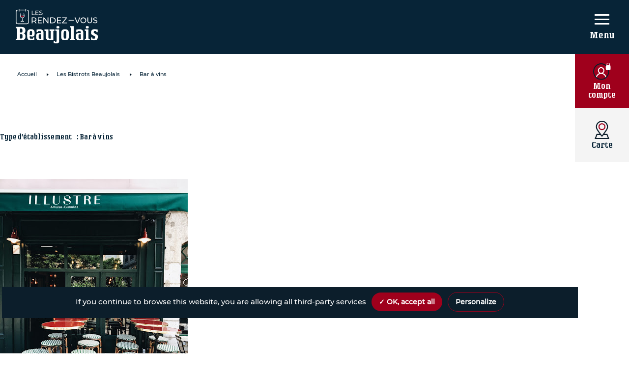

--- FILE ---
content_type: text/html; charset=UTF-8
request_url: https://rendez-vous.beaujolais.com/type_d_e_tablissement/bar_a_vins/
body_size: 48703
content:
<!doctype html>
<html lang="fr-FR">

<head>

	<meta charset="UTF-8">
<script>
var gform;gform||(document.addEventListener("gform_main_scripts_loaded",function(){gform.scriptsLoaded=!0}),document.addEventListener("gform/theme/scripts_loaded",function(){gform.themeScriptsLoaded=!0}),window.addEventListener("DOMContentLoaded",function(){gform.domLoaded=!0}),gform={domLoaded:!1,scriptsLoaded:!1,themeScriptsLoaded:!1,isFormEditor:()=>"function"==typeof InitializeEditor,callIfLoaded:function(o){return!(!gform.domLoaded||!gform.scriptsLoaded||!gform.themeScriptsLoaded&&!gform.isFormEditor()||(gform.isFormEditor()&&console.warn("The use of gform.initializeOnLoaded() is deprecated in the form editor context and will be removed in Gravity Forms 3.1."),o(),0))},initializeOnLoaded:function(o){gform.callIfLoaded(o)||(document.addEventListener("gform_main_scripts_loaded",()=>{gform.scriptsLoaded=!0,gform.callIfLoaded(o)}),document.addEventListener("gform/theme/scripts_loaded",()=>{gform.themeScriptsLoaded=!0,gform.callIfLoaded(o)}),window.addEventListener("DOMContentLoaded",()=>{gform.domLoaded=!0,gform.callIfLoaded(o)}))},hooks:{action:{},filter:{}},addAction:function(o,r,e,t){gform.addHook("action",o,r,e,t)},addFilter:function(o,r,e,t){gform.addHook("filter",o,r,e,t)},doAction:function(o){gform.doHook("action",o,arguments)},applyFilters:function(o){return gform.doHook("filter",o,arguments)},removeAction:function(o,r){gform.removeHook("action",o,r)},removeFilter:function(o,r,e){gform.removeHook("filter",o,r,e)},addHook:function(o,r,e,t,n){null==gform.hooks[o][r]&&(gform.hooks[o][r]=[]);var d=gform.hooks[o][r];null==n&&(n=r+"_"+d.length),gform.hooks[o][r].push({tag:n,callable:e,priority:t=null==t?10:t})},doHook:function(r,o,e){var t;if(e=Array.prototype.slice.call(e,1),null!=gform.hooks[r][o]&&((o=gform.hooks[r][o]).sort(function(o,r){return o.priority-r.priority}),o.forEach(function(o){"function"!=typeof(t=o.callable)&&(t=window[t]),"action"==r?t.apply(null,e):e[0]=t.apply(null,e)})),"filter"==r)return e[0]},removeHook:function(o,r,t,n){var e;null!=gform.hooks[o][r]&&(e=(e=gform.hooks[o][r]).filter(function(o,r,e){return!!(null!=n&&n!=o.tag||null!=t&&t!=o.priority)}),gform.hooks[o][r]=e)}});
</script>

	<meta name="viewport" content="width=device-width, initial-scale=1">
	<link rel="profile" href="https://gmpg.org/xfn/11">
	<meta name="google-site-verification" content="ffWVMAVWjp286UcOllcbKyJjzuoBIQHukUx5Cfjs-gE" />
	<meta name="google-site-verification" content="MD9KukD_egQOB84UTO3tWVLxIxloT-B0RqI7N1N7wKw" />
	<meta name='robots' content='index, follow, max-image-preview:large, max-snippet:-1, max-video-preview:-1' />
	<style>img:is([sizes="auto" i], [sizes^="auto," i]) { contain-intrinsic-size: 3000px 1500px }</style>
	<link rel="alternate" hreflang="en" href="https://rendez-vous.beaujolais.com/en/type_d_e_tablissement/wine-bar/" />
<link rel="alternate" hreflang="fr" href="https://rendez-vous.beaujolais.com/type_d_e_tablissement/bar_a_vins/" />
<link rel="alternate" hreflang="x-default" href="https://rendez-vous.beaujolais.com/type_d_e_tablissement/bar_a_vins/" />

	<!-- This site is optimized with the Yoast SEO plugin v26.2 - https://yoast.com/wordpress/plugins/seo/ -->
	<title>Archives des Bar à vins - Les rendez-vous Beaujolais</title>
	<link rel="canonical" href="https://rendez-vous.beaujolais.com/type_d_e_tablissement/bar_a_vins/" />
	<link rel="next" href="https://rendez-vous.beaujolais.com/type_d_e_tablissement/bar_a_vins/page/2/" />
	<meta property="og:locale" content="fr_FR" />
	<meta property="og:type" content="article" />
	<meta property="og:title" content="Archives des Bar à vins - Les rendez-vous Beaujolais" />
	<meta property="og:url" content="https://rendez-vous.beaujolais.com/type_d_e_tablissement/bar_a_vins/" />
	<meta property="og:site_name" content="Les rendez-vous Beaujolais" />
	<meta property="og:image" content="https://rendez-vous.beaujolais.com/wp-content/uploads/2020/06/rdv-beaujolais-img-partage-rs.png" />
	<meta property="og:image:width" content="1200" />
	<meta property="og:image:height" content="630" />
	<meta property="og:image:type" content="image/png" />
	<meta name="twitter:card" content="summary_large_image" />
	<script type="application/ld+json" class="yoast-schema-graph">{"@context":"https://schema.org","@graph":[{"@type":"CollectionPage","@id":"https://rendez-vous.beaujolais.com/type_d_e_tablissement/bar_a_vins/","url":"https://rendez-vous.beaujolais.com/type_d_e_tablissement/bar_a_vins/","name":"Archives des Bar à vins - Les rendez-vous Beaujolais","isPartOf":{"@id":"https://rendez-vous.beaujolais.com/#website"},"primaryImageOfPage":{"@id":"https://rendez-vous.beaujolais.com/type_d_e_tablissement/bar_a_vins/#primaryimage"},"image":{"@id":"https://rendez-vous.beaujolais.com/type_d_e_tablissement/bar_a_vins/#primaryimage"},"thumbnailUrl":"https://rendez-vous.beaujolais.com/wp-content/uploads/2025/12/B600DE34-8849-4E2B-B4AF-61B44BF0C034.jpg","breadcrumb":{"@id":"https://rendez-vous.beaujolais.com/type_d_e_tablissement/bar_a_vins/#breadcrumb"},"inLanguage":"fr-FR"},{"@type":"ImageObject","inLanguage":"fr-FR","@id":"https://rendez-vous.beaujolais.com/type_d_e_tablissement/bar_a_vins/#primaryimage","url":"https://rendez-vous.beaujolais.com/wp-content/uploads/2025/12/B600DE34-8849-4E2B-B4AF-61B44BF0C034.jpg","contentUrl":"https://rendez-vous.beaujolais.com/wp-content/uploads/2025/12/B600DE34-8849-4E2B-B4AF-61B44BF0C034.jpg","width":382,"height":510,"caption":"Processed with VSCO with a6 preset"},{"@type":"BreadcrumbList","@id":"https://rendez-vous.beaujolais.com/type_d_e_tablissement/bar_a_vins/#breadcrumb","itemListElement":[{"@type":"ListItem","position":1,"name":"Home","item":"https://rendez-vous.beaujolais.com/"},{"@type":"ListItem","position":2,"name":"Bar à vins"}]},{"@type":"WebSite","@id":"https://rendez-vous.beaujolais.com/#website","url":"https://rendez-vous.beaujolais.com/","name":"Les rendez-vous Beaujolais","description":"Les Rendez-vous Beaujolais est une plateforme qui présente les ambassadeurs du Beaujolais : Bistrots Beaujolais et des maisons et domaines du Beaujolais ainsi que les différents événements Beaujolais organisés en France et dans le monde.","publisher":{"@id":"https://rendez-vous.beaujolais.com/#organization"},"potentialAction":[{"@type":"SearchAction","target":{"@type":"EntryPoint","urlTemplate":"https://rendez-vous.beaujolais.com/?s={search_term_string}"},"query-input":{"@type":"PropertyValueSpecification","valueRequired":true,"valueName":"search_term_string"}}],"inLanguage":"fr-FR"},{"@type":"Organization","@id":"https://rendez-vous.beaujolais.com/#organization","name":"Rendez vous Beaujolais","url":"https://rendez-vous.beaujolais.com/","logo":{"@type":"ImageObject","inLanguage":"fr-FR","@id":"https://rendez-vous.beaujolais.com/#/schema/logo/image/","url":"https://rendez-vous.beaujolais.com/wp-content/uploads/2020/04/logo_rendez-vous-beaujolais.png","contentUrl":"https://rendez-vous.beaujolais.com/wp-content/uploads/2020/04/logo_rendez-vous-beaujolais.png","width":259,"height":110,"caption":"Rendez vous Beaujolais"},"image":{"@id":"https://rendez-vous.beaujolais.com/#/schema/logo/image/"}}]}</script>
	<!-- / Yoast SEO plugin. -->


<link rel='dns-prefetch' href='//cdnjs.cloudflare.com' />
<link rel='dns-prefetch' href='//cdn.maptiler.com' />
<link rel="alternate" type="application/rss+xml" title="Les rendez-vous Beaujolais &raquo; Flux" href="https://rendez-vous.beaujolais.com/feed/" />
<link rel="alternate" type="application/rss+xml" title="Les rendez-vous Beaujolais &raquo; Flux des commentaires" href="https://rendez-vous.beaujolais.com/comments/feed/" />
<link rel="alternate" type="application/rss+xml" title="Flux pour Les rendez-vous Beaujolais &raquo; Bar à vins Type d’établissement" href="https://rendez-vous.beaujolais.com/type_d_e_tablissement/bar_a_vins/feed/" />
<link rel="preload" href="https://rendez-vous.beaujolais.com/wp-content/uploads/2020/07/logo_les_rendez_vous_beaujolais.svg" as="image" />
<script>
window._wpemojiSettings = {"baseUrl":"https:\/\/s.w.org\/images\/core\/emoji\/16.0.1\/72x72\/","ext":".png","svgUrl":"https:\/\/s.w.org\/images\/core\/emoji\/16.0.1\/svg\/","svgExt":".svg","source":{"concatemoji":"https:\/\/rendez-vous.beaujolais.com\/wp-includes\/js\/wp-emoji-release.min.js?ver=2547461d6720139096847640dee50265"}};
/*! This file is auto-generated */
!function(s,n){var o,i,e;function c(e){try{var t={supportTests:e,timestamp:(new Date).valueOf()};sessionStorage.setItem(o,JSON.stringify(t))}catch(e){}}function p(e,t,n){e.clearRect(0,0,e.canvas.width,e.canvas.height),e.fillText(t,0,0);var t=new Uint32Array(e.getImageData(0,0,e.canvas.width,e.canvas.height).data),a=(e.clearRect(0,0,e.canvas.width,e.canvas.height),e.fillText(n,0,0),new Uint32Array(e.getImageData(0,0,e.canvas.width,e.canvas.height).data));return t.every(function(e,t){return e===a[t]})}function u(e,t){e.clearRect(0,0,e.canvas.width,e.canvas.height),e.fillText(t,0,0);for(var n=e.getImageData(16,16,1,1),a=0;a<n.data.length;a++)if(0!==n.data[a])return!1;return!0}function f(e,t,n,a){switch(t){case"flag":return n(e,"\ud83c\udff3\ufe0f\u200d\u26a7\ufe0f","\ud83c\udff3\ufe0f\u200b\u26a7\ufe0f")?!1:!n(e,"\ud83c\udde8\ud83c\uddf6","\ud83c\udde8\u200b\ud83c\uddf6")&&!n(e,"\ud83c\udff4\udb40\udc67\udb40\udc62\udb40\udc65\udb40\udc6e\udb40\udc67\udb40\udc7f","\ud83c\udff4\u200b\udb40\udc67\u200b\udb40\udc62\u200b\udb40\udc65\u200b\udb40\udc6e\u200b\udb40\udc67\u200b\udb40\udc7f");case"emoji":return!a(e,"\ud83e\udedf")}return!1}function g(e,t,n,a){var r="undefined"!=typeof WorkerGlobalScope&&self instanceof WorkerGlobalScope?new OffscreenCanvas(300,150):s.createElement("canvas"),o=r.getContext("2d",{willReadFrequently:!0}),i=(o.textBaseline="top",o.font="600 32px Arial",{});return e.forEach(function(e){i[e]=t(o,e,n,a)}),i}function t(e){var t=s.createElement("script");t.src=e,t.defer=!0,s.head.appendChild(t)}"undefined"!=typeof Promise&&(o="wpEmojiSettingsSupports",i=["flag","emoji"],n.supports={everything:!0,everythingExceptFlag:!0},e=new Promise(function(e){s.addEventListener("DOMContentLoaded",e,{once:!0})}),new Promise(function(t){var n=function(){try{var e=JSON.parse(sessionStorage.getItem(o));if("object"==typeof e&&"number"==typeof e.timestamp&&(new Date).valueOf()<e.timestamp+604800&&"object"==typeof e.supportTests)return e.supportTests}catch(e){}return null}();if(!n){if("undefined"!=typeof Worker&&"undefined"!=typeof OffscreenCanvas&&"undefined"!=typeof URL&&URL.createObjectURL&&"undefined"!=typeof Blob)try{var e="postMessage("+g.toString()+"("+[JSON.stringify(i),f.toString(),p.toString(),u.toString()].join(",")+"));",a=new Blob([e],{type:"text/javascript"}),r=new Worker(URL.createObjectURL(a),{name:"wpTestEmojiSupports"});return void(r.onmessage=function(e){c(n=e.data),r.terminate(),t(n)})}catch(e){}c(n=g(i,f,p,u))}t(n)}).then(function(e){for(var t in e)n.supports[t]=e[t],n.supports.everything=n.supports.everything&&n.supports[t],"flag"!==t&&(n.supports.everythingExceptFlag=n.supports.everythingExceptFlag&&n.supports[t]);n.supports.everythingExceptFlag=n.supports.everythingExceptFlag&&!n.supports.flag,n.DOMReady=!1,n.readyCallback=function(){n.DOMReady=!0}}).then(function(){return e}).then(function(){var e;n.supports.everything||(n.readyCallback(),(e=n.source||{}).concatemoji?t(e.concatemoji):e.wpemoji&&e.twemoji&&(t(e.twemoji),t(e.wpemoji)))}))}((window,document),window._wpemojiSettings);
</script>
		
	<style id='wp-emoji-styles-inline-css'>

	img.wp-smiley, img.emoji {
		display: inline !important;
		border: none !important;
		box-shadow: none !important;
		height: 1em !important;
		width: 1em !important;
		margin: 0 0.07em !important;
		vertical-align: -0.1em !important;
		background: none !important;
		padding: 0 !important;
	}
</style>
<link rel='stylesheet' id='wp-block-library-css' href='https://rendez-vous.beaujolais.com/wp-includes/css/dist/block-library/style.min.css?ver=2547461d6720139096847640dee50265' media='all' />
<style id='classic-theme-styles-inline-css'>
/*! This file is auto-generated */
.wp-block-button__link{color:#fff;background-color:#32373c;border-radius:9999px;box-shadow:none;text-decoration:none;padding:calc(.667em + 2px) calc(1.333em + 2px);font-size:1.125em}.wp-block-file__button{background:#32373c;color:#fff;text-decoration:none}
</style>
<style id='global-styles-inline-css'>
:root{--wp--preset--aspect-ratio--square: 1;--wp--preset--aspect-ratio--4-3: 4/3;--wp--preset--aspect-ratio--3-4: 3/4;--wp--preset--aspect-ratio--3-2: 3/2;--wp--preset--aspect-ratio--2-3: 2/3;--wp--preset--aspect-ratio--16-9: 16/9;--wp--preset--aspect-ratio--9-16: 9/16;--wp--preset--color--black: #000000;--wp--preset--color--cyan-bluish-gray: #abb8c3;--wp--preset--color--white: #ffffff;--wp--preset--color--pale-pink: #f78da7;--wp--preset--color--vivid-red: #cf2e2e;--wp--preset--color--luminous-vivid-orange: #ff6900;--wp--preset--color--luminous-vivid-amber: #fcb900;--wp--preset--color--light-green-cyan: #7bdcb5;--wp--preset--color--vivid-green-cyan: #00d084;--wp--preset--color--pale-cyan-blue: #8ed1fc;--wp--preset--color--vivid-cyan-blue: #0693e3;--wp--preset--color--vivid-purple: #9b51e0;--wp--preset--gradient--vivid-cyan-blue-to-vivid-purple: linear-gradient(135deg,rgba(6,147,227,1) 0%,rgb(155,81,224) 100%);--wp--preset--gradient--light-green-cyan-to-vivid-green-cyan: linear-gradient(135deg,rgb(122,220,180) 0%,rgb(0,208,130) 100%);--wp--preset--gradient--luminous-vivid-amber-to-luminous-vivid-orange: linear-gradient(135deg,rgba(252,185,0,1) 0%,rgba(255,105,0,1) 100%);--wp--preset--gradient--luminous-vivid-orange-to-vivid-red: linear-gradient(135deg,rgba(255,105,0,1) 0%,rgb(207,46,46) 100%);--wp--preset--gradient--very-light-gray-to-cyan-bluish-gray: linear-gradient(135deg,rgb(238,238,238) 0%,rgb(169,184,195) 100%);--wp--preset--gradient--cool-to-warm-spectrum: linear-gradient(135deg,rgb(74,234,220) 0%,rgb(151,120,209) 20%,rgb(207,42,186) 40%,rgb(238,44,130) 60%,rgb(251,105,98) 80%,rgb(254,248,76) 100%);--wp--preset--gradient--blush-light-purple: linear-gradient(135deg,rgb(255,206,236) 0%,rgb(152,150,240) 100%);--wp--preset--gradient--blush-bordeaux: linear-gradient(135deg,rgb(254,205,165) 0%,rgb(254,45,45) 50%,rgb(107,0,62) 100%);--wp--preset--gradient--luminous-dusk: linear-gradient(135deg,rgb(255,203,112) 0%,rgb(199,81,192) 50%,rgb(65,88,208) 100%);--wp--preset--gradient--pale-ocean: linear-gradient(135deg,rgb(255,245,203) 0%,rgb(182,227,212) 50%,rgb(51,167,181) 100%);--wp--preset--gradient--electric-grass: linear-gradient(135deg,rgb(202,248,128) 0%,rgb(113,206,126) 100%);--wp--preset--gradient--midnight: linear-gradient(135deg,rgb(2,3,129) 0%,rgb(40,116,252) 100%);--wp--preset--font-size--small: 13px;--wp--preset--font-size--medium: 20px;--wp--preset--font-size--large: 36px;--wp--preset--font-size--x-large: 42px;--wp--preset--spacing--20: 0.44rem;--wp--preset--spacing--30: 0.67rem;--wp--preset--spacing--40: 1rem;--wp--preset--spacing--50: 1.5rem;--wp--preset--spacing--60: 2.25rem;--wp--preset--spacing--70: 3.38rem;--wp--preset--spacing--80: 5.06rem;--wp--preset--shadow--natural: 6px 6px 9px rgba(0, 0, 0, 0.2);--wp--preset--shadow--deep: 12px 12px 50px rgba(0, 0, 0, 0.4);--wp--preset--shadow--sharp: 6px 6px 0px rgba(0, 0, 0, 0.2);--wp--preset--shadow--outlined: 6px 6px 0px -3px rgba(255, 255, 255, 1), 6px 6px rgba(0, 0, 0, 1);--wp--preset--shadow--crisp: 6px 6px 0px rgba(0, 0, 0, 1);}:where(.is-layout-flex){gap: 0.5em;}:where(.is-layout-grid){gap: 0.5em;}body .is-layout-flex{display: flex;}.is-layout-flex{flex-wrap: wrap;align-items: center;}.is-layout-flex > :is(*, div){margin: 0;}body .is-layout-grid{display: grid;}.is-layout-grid > :is(*, div){margin: 0;}:where(.wp-block-columns.is-layout-flex){gap: 2em;}:where(.wp-block-columns.is-layout-grid){gap: 2em;}:where(.wp-block-post-template.is-layout-flex){gap: 1.25em;}:where(.wp-block-post-template.is-layout-grid){gap: 1.25em;}.has-black-color{color: var(--wp--preset--color--black) !important;}.has-cyan-bluish-gray-color{color: var(--wp--preset--color--cyan-bluish-gray) !important;}.has-white-color{color: var(--wp--preset--color--white) !important;}.has-pale-pink-color{color: var(--wp--preset--color--pale-pink) !important;}.has-vivid-red-color{color: var(--wp--preset--color--vivid-red) !important;}.has-luminous-vivid-orange-color{color: var(--wp--preset--color--luminous-vivid-orange) !important;}.has-luminous-vivid-amber-color{color: var(--wp--preset--color--luminous-vivid-amber) !important;}.has-light-green-cyan-color{color: var(--wp--preset--color--light-green-cyan) !important;}.has-vivid-green-cyan-color{color: var(--wp--preset--color--vivid-green-cyan) !important;}.has-pale-cyan-blue-color{color: var(--wp--preset--color--pale-cyan-blue) !important;}.has-vivid-cyan-blue-color{color: var(--wp--preset--color--vivid-cyan-blue) !important;}.has-vivid-purple-color{color: var(--wp--preset--color--vivid-purple) !important;}.has-black-background-color{background-color: var(--wp--preset--color--black) !important;}.has-cyan-bluish-gray-background-color{background-color: var(--wp--preset--color--cyan-bluish-gray) !important;}.has-white-background-color{background-color: var(--wp--preset--color--white) !important;}.has-pale-pink-background-color{background-color: var(--wp--preset--color--pale-pink) !important;}.has-vivid-red-background-color{background-color: var(--wp--preset--color--vivid-red) !important;}.has-luminous-vivid-orange-background-color{background-color: var(--wp--preset--color--luminous-vivid-orange) !important;}.has-luminous-vivid-amber-background-color{background-color: var(--wp--preset--color--luminous-vivid-amber) !important;}.has-light-green-cyan-background-color{background-color: var(--wp--preset--color--light-green-cyan) !important;}.has-vivid-green-cyan-background-color{background-color: var(--wp--preset--color--vivid-green-cyan) !important;}.has-pale-cyan-blue-background-color{background-color: var(--wp--preset--color--pale-cyan-blue) !important;}.has-vivid-cyan-blue-background-color{background-color: var(--wp--preset--color--vivid-cyan-blue) !important;}.has-vivid-purple-background-color{background-color: var(--wp--preset--color--vivid-purple) !important;}.has-black-border-color{border-color: var(--wp--preset--color--black) !important;}.has-cyan-bluish-gray-border-color{border-color: var(--wp--preset--color--cyan-bluish-gray) !important;}.has-white-border-color{border-color: var(--wp--preset--color--white) !important;}.has-pale-pink-border-color{border-color: var(--wp--preset--color--pale-pink) !important;}.has-vivid-red-border-color{border-color: var(--wp--preset--color--vivid-red) !important;}.has-luminous-vivid-orange-border-color{border-color: var(--wp--preset--color--luminous-vivid-orange) !important;}.has-luminous-vivid-amber-border-color{border-color: var(--wp--preset--color--luminous-vivid-amber) !important;}.has-light-green-cyan-border-color{border-color: var(--wp--preset--color--light-green-cyan) !important;}.has-vivid-green-cyan-border-color{border-color: var(--wp--preset--color--vivid-green-cyan) !important;}.has-pale-cyan-blue-border-color{border-color: var(--wp--preset--color--pale-cyan-blue) !important;}.has-vivid-cyan-blue-border-color{border-color: var(--wp--preset--color--vivid-cyan-blue) !important;}.has-vivid-purple-border-color{border-color: var(--wp--preset--color--vivid-purple) !important;}.has-vivid-cyan-blue-to-vivid-purple-gradient-background{background: var(--wp--preset--gradient--vivid-cyan-blue-to-vivid-purple) !important;}.has-light-green-cyan-to-vivid-green-cyan-gradient-background{background: var(--wp--preset--gradient--light-green-cyan-to-vivid-green-cyan) !important;}.has-luminous-vivid-amber-to-luminous-vivid-orange-gradient-background{background: var(--wp--preset--gradient--luminous-vivid-amber-to-luminous-vivid-orange) !important;}.has-luminous-vivid-orange-to-vivid-red-gradient-background{background: var(--wp--preset--gradient--luminous-vivid-orange-to-vivid-red) !important;}.has-very-light-gray-to-cyan-bluish-gray-gradient-background{background: var(--wp--preset--gradient--very-light-gray-to-cyan-bluish-gray) !important;}.has-cool-to-warm-spectrum-gradient-background{background: var(--wp--preset--gradient--cool-to-warm-spectrum) !important;}.has-blush-light-purple-gradient-background{background: var(--wp--preset--gradient--blush-light-purple) !important;}.has-blush-bordeaux-gradient-background{background: var(--wp--preset--gradient--blush-bordeaux) !important;}.has-luminous-dusk-gradient-background{background: var(--wp--preset--gradient--luminous-dusk) !important;}.has-pale-ocean-gradient-background{background: var(--wp--preset--gradient--pale-ocean) !important;}.has-electric-grass-gradient-background{background: var(--wp--preset--gradient--electric-grass) !important;}.has-midnight-gradient-background{background: var(--wp--preset--gradient--midnight) !important;}.has-small-font-size{font-size: var(--wp--preset--font-size--small) !important;}.has-medium-font-size{font-size: var(--wp--preset--font-size--medium) !important;}.has-large-font-size{font-size: var(--wp--preset--font-size--large) !important;}.has-x-large-font-size{font-size: var(--wp--preset--font-size--x-large) !important;}
:where(.wp-block-post-template.is-layout-flex){gap: 1.25em;}:where(.wp-block-post-template.is-layout-grid){gap: 1.25em;}
:where(.wp-block-columns.is-layout-flex){gap: 2em;}:where(.wp-block-columns.is-layout-grid){gap: 2em;}
:root :where(.wp-block-pullquote){font-size: 1.5em;line-height: 1.6;}
</style>
<style id='age-gate-custom-inline-css'>
:root{--ag-background-color: rgba(7,36,55,1);--ag-background-image-position: center center;--ag-text-color: #ffffff;--ag-blur: 5px;}
</style>
<link rel='stylesheet' id='age-gate-css' href='https://rendez-vous.beaujolais.com/wp-content/plugins/age-gate/dist/main.css?ver=3.7.2' media='all' />
<style id='age-gate-options-inline-css'>
:root{--ag-background-color: rgba(7,36,55,1);--ag-background-image-position: center center;--ag-text-color: #ffffff;--ag-blur: 5px;}
</style>
<link rel='stylesheet' id='leaflet-css-css' href='https://cdnjs.cloudflare.com/ajax/libs/leaflet/1.0.3/leaflet.css?ver=2547461d6720139096847640dee50265' media='all' />
<link rel='stylesheet' id='leaflet-markercluster-css-css' href='https://rendez-vous.beaujolais.com/wp-content/plugins/mc-map-poi/lib/leaflet/plugins/MarkerCluster/MarkerCluster.css?ver=2547461d6720139096847640dee50265' media='all' />
<link rel='stylesheet' id='leaflet-markercluster-default-css-css' href='https://rendez-vous.beaujolais.com/wp-content/plugins/mc-map-poi/lib/leaflet/plugins/MarkerCluster/MarkerCluster.Default.css?ver=2547461d6720139096847640dee50265' media='all' />
<link rel='stylesheet' id='leaflet-mapboxgl-css-css' href='https://cdn.maptiler.com/mapbox-gl-js/v1.5.1/mapbox-gl.css?ver=2547461d6720139096847640dee50265' media='all' />
<link rel='stylesheet' id='tarteaucitron-css-css' href='https://rendez-vous.beaujolais.com/wp-content/plugins/mc-tarteaucitron//css/style.css?ver=2547461d6720139096847640dee50265' media='all' />
<link rel='stylesheet' id='wpml-legacy-dropdown-click-0-css' href='https://rendez-vous.beaujolais.com/wp-content/plugins/sitepress-multilingual-cms/templates/language-switchers/legacy-dropdown-click/style.min.css?ver=1' media='all' />
<link rel='stylesheet' id='interbeaujolais-style-css' href='https://rendez-vous.beaujolais.com/wp-content/themes/interbeaujolais/css/style.css?ver=1.0.0' media='all' />
<link rel='stylesheet' id='font-style-css' href='https://rendez-vous.beaujolais.com/wp-content/themes/interbeaujolais/css/fonts.css?ver=2547461d6720139096847640dee50265' media='all' />
<link rel='stylesheet' id='interbeaujolais-slick-css' href='https://rendez-vous.beaujolais.com/wp-content/themes/interbeaujolais/assets/css/slick.css?ver=2547461d6720139096847640dee50265' media='all' />
<link rel='stylesheet' id='interbeaujolais-slick-theme-css' href='https://rendez-vous.beaujolais.com/wp-content/themes/interbeaujolais/assets/css/slick-theme.css?ver=2547461d6720139096847640dee50265' media='all' />
<link rel='stylesheet' id='dtpicker-css' href='https://rendez-vous.beaujolais.com/wp-content/plugins/date-time-picker-field/assets/js/vendor/datetimepicker/jquery.datetimepicker.min.css?ver=2547461d6720139096847640dee50265' media='all' />
<link rel='stylesheet' id='um_modal-css' href='https://rendez-vous.beaujolais.com/wp-content/plugins/ultimate-member/assets/css/um-modal.min.css?ver=2.10.6' media='all' />
<link rel='stylesheet' id='um_ui-css' href='https://rendez-vous.beaujolais.com/wp-content/plugins/ultimate-member/assets/libs/jquery-ui/jquery-ui.min.css?ver=1.13.2' media='all' />
<link rel='stylesheet' id='um_tipsy-css' href='https://rendez-vous.beaujolais.com/wp-content/plugins/ultimate-member/assets/libs/tipsy/tipsy.min.css?ver=1.0.0a' media='all' />
<link rel='stylesheet' id='um_raty-css' href='https://rendez-vous.beaujolais.com/wp-content/plugins/ultimate-member/assets/libs/raty/um-raty.min.css?ver=2.6.0' media='all' />
<link rel='stylesheet' id='select2-css' href='https://rendez-vous.beaujolais.com/wp-content/plugins/ultimate-member/assets/libs/select2/select2.min.css?ver=4.0.13' media='all' />
<link rel='stylesheet' id='um_fileupload-css' href='https://rendez-vous.beaujolais.com/wp-content/plugins/ultimate-member/assets/css/um-fileupload.min.css?ver=2.10.6' media='all' />
<link rel='stylesheet' id='um_confirm-css' href='https://rendez-vous.beaujolais.com/wp-content/plugins/ultimate-member/assets/libs/um-confirm/um-confirm.min.css?ver=1.0' media='all' />
<link rel='stylesheet' id='um_datetime-css' href='https://rendez-vous.beaujolais.com/wp-content/plugins/ultimate-member/assets/libs/pickadate/default.min.css?ver=3.6.2' media='all' />
<link rel='stylesheet' id='um_datetime_date-css' href='https://rendez-vous.beaujolais.com/wp-content/plugins/ultimate-member/assets/libs/pickadate/default.date.min.css?ver=3.6.2' media='all' />
<link rel='stylesheet' id='um_datetime_time-css' href='https://rendez-vous.beaujolais.com/wp-content/plugins/ultimate-member/assets/libs/pickadate/default.time.min.css?ver=3.6.2' media='all' />
<link rel='stylesheet' id='um_fonticons_ii-css' href='https://rendez-vous.beaujolais.com/wp-content/plugins/ultimate-member/assets/libs/legacy/fonticons/fonticons-ii.min.css?ver=2.10.6' media='all' />
<link rel='stylesheet' id='um_fonticons_fa-css' href='https://rendez-vous.beaujolais.com/wp-content/plugins/ultimate-member/assets/libs/legacy/fonticons/fonticons-fa.min.css?ver=2.10.6' media='all' />
<link rel='stylesheet' id='um_fontawesome-css' href='https://rendez-vous.beaujolais.com/wp-content/plugins/ultimate-member/assets/css/um-fontawesome.min.css?ver=6.5.2' media='all' />
<link rel='stylesheet' id='um_common-css' href='https://rendez-vous.beaujolais.com/wp-content/plugins/ultimate-member/assets/css/common.min.css?ver=2.10.6' media='all' />
<link rel='stylesheet' id='um_responsive-css' href='https://rendez-vous.beaujolais.com/wp-content/plugins/ultimate-member/assets/css/um-responsive.min.css?ver=2.10.6' media='all' />
<link rel='stylesheet' id='um_styles-css' href='https://rendez-vous.beaujolais.com/wp-content/plugins/ultimate-member/assets/css/um-styles.min.css?ver=2.10.6' media='all' />
<link rel='stylesheet' id='um_crop-css' href='https://rendez-vous.beaujolais.com/wp-content/plugins/ultimate-member/assets/libs/cropper/cropper.min.css?ver=1.6.1' media='all' />
<link rel='stylesheet' id='um_profile-css' href='https://rendez-vous.beaujolais.com/wp-content/plugins/ultimate-member/assets/css/um-profile.min.css?ver=2.10.6' media='all' />
<link rel='stylesheet' id='um_account-css' href='https://rendez-vous.beaujolais.com/wp-content/plugins/ultimate-member/assets/css/um-account.min.css?ver=2.10.6' media='all' />
<link rel='stylesheet' id='um_misc-css' href='https://rendez-vous.beaujolais.com/wp-content/plugins/ultimate-member/assets/css/um-misc.min.css?ver=2.10.6' media='all' />
<link rel='stylesheet' id='um_default_css-css' href='https://rendez-vous.beaujolais.com/wp-content/plugins/ultimate-member/assets/css/um-old-default.min.css?ver=2.10.6' media='all' />
<link rel='stylesheet' id='wp-paginate-css' href='https://rendez-vous.beaujolais.com/wp-content/plugins/wp-paginate/css/wp-paginate.css?ver=2.2.4' media='screen' />
<script src="https://rendez-vous.beaujolais.com/wp-includes/js/jquery/jquery.min.js?ver=3.7.1" id="jquery-core-js"></script>
<script src="https://rendez-vous.beaujolais.com/wp-includes/js/jquery/jquery-migrate.min.js?ver=3.4.1" id="jquery-migrate-js"></script>
<script id="custom-js-interbeaujolais-js-extra">
var translation = {"email_placeholder":"Mon email","password_placeholder":"Mon mot de passe"};
</script>
<script src="https://rendez-vous.beaujolais.com/wp-content/themes/interbeaujolais/assets/js/custom.js?ver=2547461d6720139096847640dee50265" id="custom-js-interbeaujolais-js"></script>
<script id="wpml-cookie-js-extra">
var wpml_cookies = {"wp-wpml_current_language":{"value":"fr","expires":1,"path":"\/"}};
var wpml_cookies = {"wp-wpml_current_language":{"value":"fr","expires":1,"path":"\/"}};
</script>
<script src="https://rendez-vous.beaujolais.com/wp-content/plugins/sitepress-multilingual-cms/res/js/cookies/language-cookie.js?ver=476000" id="wpml-cookie-js" defer data-wp-strategy="defer"></script>
<script src="https://cdnjs.cloudflare.com/ajax/libs/leaflet/1.0.3/leaflet.js?ver=2547461d6720139096847640dee50265" id="leaflet-js-js"></script>
<script src="https://cdn.maptiler.com/mapbox-gl-js/v1.5.1/mapbox-gl.js?ver=2547461d6720139096847640dee50265" id="leaflet-mapboxgl-js-js"></script>
<script src="https://cdn.maptiler.com/mapbox-gl-leaflet/latest/leaflet-mapbox-gl.js?ver=2547461d6720139096847640dee50265" id="leaflet-Lmapboxgl-js-js"></script>
<script src="https://rendez-vous.beaujolais.com/wp-content/plugins/mc-map-poi/lib/leaflet/plugins/MarkerCluster/leaflet.markercluster.js?ver=2547461d6720139096847640dee50265" id="leaflet-markercluster-js-js"></script>
<script id="mc-map-poi-js-js-extra">
var jsVars = {"ajaxUrl":"https:\/\/rendez-vous.beaujolais.com\/wp-admin\/admin-ajax.php","pluginUrl":"https:\/\/rendez-vous.beaujolais.com\/wp-content\/plugins\/mc-map-poi","homepage":"0","homeurl":"https:\/\/rendez-vous.beaujolais.com","rdvs":"[]","evenements":"[{\"id\":44143,\"title\":\"Bienvenue en Beaujonomie\",\"link\":\"https:\\\/\\\/rendez-vous.beaujolais.com\\\/?post_type=evenement&p=44143\",\"lat\":\"45.989\",\"lng\":\"4.7175\"},{\"id\":69871,\"title\":\"Accueil au Domaine Auc\\u0153ur\",\"link\":\"https:\\\/\\\/rendez-vous.beaujolais.com\\\/?post_type=evenement&p=69871\",\"lat\":\"46.167285\",\"lng\":\"4.68166\"}]","bistrots":"[{\"id\":101073,\"title\":\"L'Engrenache\",\"link\":\"https:\\\/\\\/rendez-vous.beaujolais.com\\\/?post_type=bistrots_beaujolais&p=101073\",\"lat\":\"45.748639\",\"lng\":\"4.844087\"},{\"id\":101075,\"title\":\"L'Illustre\",\"link\":\"https:\\\/\\\/rendez-vous.beaujolais.com\\\/?post_type=bistrots_beaujolais&p=101075\",\"lat\":\"45.764547\",\"lng\":\"4.828759\"},{\"id\":101108,\"title\":\"Milou\",\"link\":\"https:\\\/\\\/rendez-vous.beaujolais.com\\\/?post_type=bistrots_beaujolais&p=101108\",\"lat\":\"45.766821\",\"lng\":\"4.855637\"},{\"id\":101110,\"title\":\"Bacchanales\",\"link\":\"https:\\\/\\\/rendez-vous.beaujolais.com\\\/?post_type=bistrots_beaujolais&p=101110\",\"lat\":\"45.752715\",\"lng\":\"4.831276\"},{\"id\":101112,\"title\":\"Bistrot Darsy\",\"link\":\"https:\\\/\\\/rendez-vous.beaujolais.com\\\/?post_type=bistrots_beaujolais&p=101112\",\"lat\":\"48.866568\",\"lng\":\"2.385338\"},{\"id\":101114,\"title\":\"Caf\\u00e9 de la Mairie\",\"link\":\"https:\\\/\\\/rendez-vous.beaujolais.com\\\/?post_type=bistrots_beaujolais&p=101114\",\"lat\":\"48.846975\",\"lng\":\"2.438885\"},{\"id\":101116,\"title\":\"Brasserie Baroche\",\"link\":\"https:\\\/\\\/rendez-vous.beaujolais.com\\\/?post_type=bistrots_beaujolais&p=101116\",\"lat\":\"48.871338\",\"lng\":\"2.307287\"},{\"id\":101118,\"title\":\"Le Barav\",\"link\":\"https:\\\/\\\/rendez-vous.beaujolais.com\\\/?post_type=bistrots_beaujolais&p=101118\",\"lat\":\"48.865178\",\"lng\":\"2.363198\"},{\"id\":101121,\"title\":\"Calavore\",\"link\":\"https:\\\/\\\/rendez-vous.beaujolais.com\\\/?post_type=bistrots_beaujolais&p=101121\",\"lat\":\"45.984989\",\"lng\":\"4.719769\"},{\"id\":101125,\"title\":\"Parlons vins, La Chapelle\",\"link\":\"https:\\\/\\\/rendez-vous.beaujolais.com\\\/?post_type=bistrots_beaujolais&p=101125\",\"lat\":\"46.216462\",\"lng\":\"4.755776\"},{\"id\":101088,\"title\":\"Cinq mains\",\"link\":\"https:\\\/\\\/rendez-vous.beaujolais.com\\\/?post_type=bistrots_beaujolais&p=101088\",\"lat\":\"45.758964\",\"lng\":\"4.82673\"},{\"id\":98332,\"title\":\"Le Bistrot de la Cave\",\"link\":\"https:\\\/\\\/rendez-vous.beaujolais.com\\\/?post_type=bistrots_beaujolais&p=98332\",\"lat\":\"45.735802\",\"lng\":\"4.910856\"},{\"id\":98169,\"title\":\"\\u00c0 ma vigne\",\"link\":\"https:\\\/\\\/rendez-vous.beaujolais.com\\\/?post_type=bistrots_beaujolais&p=98169\",\"lat\":\"45.757308\",\"lng\":\"4.841293\"},{\"id\":92146,\"title\":\"Casimir Belzunce\",\"link\":\"https:\\\/\\\/rendez-vous.beaujolais.com\\\/?post_type=bistrots_beaujolais&p=92146\",\"lat\":\"48.879345\",\"lng\":\"2.352609\"},{\"id\":92135,\"title\":\"Bistrot halte\",\"link\":\"https:\\\/\\\/rendez-vous.beaujolais.com\\\/?post_type=bistrots_beaujolais&p=92135\",\"lat\":\"45.83625\",\"lng\":\"4.61721\"},{\"id\":92128,\"title\":\"Les Fous de l'\\u00cele\",\"link\":\"https:\\\/\\\/rendez-vous.beaujolais.com\\\/?post_type=bistrots_beaujolais&p=92128\",\"lat\":\"48.852207\",\"lng\":\"2.356763\"},{\"id\":92118,\"title\":\"Le Chantefable\",\"link\":\"https:\\\/\\\/rendez-vous.beaujolais.com\\\/?post_type=bistrots_beaujolais&p=92118\",\"lat\":\"48.866465\",\"lng\":\"2.399659\"},{\"id\":92112,\"title\":\"Bon Vivant\",\"link\":\"https:\\\/\\\/rendez-vous.beaujolais.com\\\/?post_type=bistrots_beaujolais&p=92112\",\"lat\":\"48.847568\",\"lng\":\"2.352017\"},{\"id\":92106,\"title\":\"Le Cochon \\u00e0 l'Oreille\",\"link\":\"https:\\\/\\\/rendez-vous.beaujolais.com\\\/?post_type=bistrots_beaujolais&p=92106\",\"lat\":\"48.864429\",\"lng\":\"2.345192\"},{\"id\":92094,\"title\":\"Club Cochon L'Auberge\",\"link\":\"https:\\\/\\\/rendez-vous.beaujolais.com\\\/?post_type=bistrots_beaujolais&p=92094\",\"lat\":\"48.872491\",\"lng\":\"2.340392\"},{\"id\":91335,\"title\":\"Restaurant L\\u2019invitation\",\"link\":\"https:\\\/\\\/rendez-vous.beaujolais.com\\\/?post_type=bistrots_beaujolais&p=91335\",\"lat\":\"45.996515\",\"lng\":\"4.719009\"},{\"id\":91327,\"title\":\"Cocotte\",\"link\":\"https:\\\/\\\/rendez-vous.beaujolais.com\\\/?post_type=bistrots_beaujolais&p=91327\",\"lat\":\"45.774222\",\"lng\":\"4.838439\"},{\"id\":91320,\"title\":\"Le Casse Vins\",\"link\":\"https:\\\/\\\/rendez-vous.beaujolais.com\\\/?post_type=bistrots_beaujolais&p=91320\",\"lat\":\"45.767002\",\"lng\":\"4.854477\"},{\"id\":91312,\"title\":\"A Ma Vigne\",\"link\":\"https:\\\/\\\/rendez-vous.beaujolais.com\\\/?post_type=bistrots_beaujolais&p=91312\",\"lat\":\"45.757308\",\"lng\":\"4.841293\"},{\"id\":75673,\"title\":\"Comme Promis\",\"link\":\"https:\\\/\\\/rendez-vous.beaujolais.com\\\/?post_type=bistrots_beaujolais&p=75673\",\"lat\":\"48.833042\",\"lng\":\"2.369392\"},{\"id\":75660,\"title\":\"Rosette\",\"link\":\"https:\\\/\\\/rendez-vous.beaujolais.com\\\/?post_type=bistrots_beaujolais&p=75660\",\"lat\":\"48.900458\",\"lng\":\"2.304193\"},{\"id\":75630,\"title\":\"Le Tourbillon de la vigne\",\"link\":\"https:\\\/\\\/rendez-vous.beaujolais.com\\\/?post_type=bistrots_beaujolais&p=75630\",\"lat\":\"45.767454\",\"lng\":\"4.878805\"},{\"id\":66130,\"title\":\"L'Auberge des Crus\",\"link\":\"https:\\\/\\\/rendez-vous.beaujolais.com\\\/?post_type=bistrots_beaujolais&p=66130\",\"lat\":\"48.849669\",\"lng\":\"2.265485\"},{\"id\":75595,\"title\":\"Le Bouchon des Berges\",\"link\":\"https:\\\/\\\/rendez-vous.beaujolais.com\\\/?post_type=bistrots_beaujolais&p=75595\",\"lat\":\"45.759251\",\"lng\":\"4.841868\"},{\"id\":75587,\"title\":\"Roliko\",\"link\":\"https:\\\/\\\/rendez-vous.beaujolais.com\\\/?post_type=bistrots_beaujolais&p=75587\",\"lat\":\"45.737307\",\"lng\":\"4.839875\"},{\"id\":74897,\"title\":\"Bouillon Maurice\",\"link\":\"https:\\\/\\\/rendez-vous.beaujolais.com\\\/?post_type=bistrots_beaujolais&p=74897\",\"lat\":\"45.763018\",\"lng\":\"4.835334\"},{\"id\":74890,\"title\":\"Augusta\",\"link\":\"https:\\\/\\\/rendez-vous.beaujolais.com\\\/?post_type=bistrots_beaujolais&p=74890\",\"lat\":\"45.774781\",\"lng\":\"4.825969\"},{\"id\":74883,\"title\":\"Sauf Impr\\u00e9vu\",\"link\":\"https:\\\/\\\/rendez-vous.beaujolais.com\\\/?post_type=bistrots_beaujolais&p=74883\",\"lat\":\"45.764927\",\"lng\":\"4.843406\"},{\"id\":74765,\"title\":\"La Mine\",\"link\":\"https:\\\/\\\/rendez-vous.beaujolais.com\\\/?post_type=bistrots_beaujolais&p=74765\",\"lat\":\"46.189629\",\"lng\":\"4.73505\"},{\"id\":74758,\"title\":\"Les Saints Potins\",\"link\":\"https:\\\/\\\/rendez-vous.beaujolais.com\\\/?post_type=bistrots_beaujolais&p=74758\",\"lat\":\"45.766481\",\"lng\":\"4.845256\"},{\"id\":74705,\"title\":\"Les Tontons Zingueurs\",\"link\":\"https:\\\/\\\/rendez-vous.beaujolais.com\\\/?post_type=bistrots_beaujolais&p=74705\",\"lat\":\"45.733879\",\"lng\":\"4.841699\"},{\"id\":74699,\"title\":\"Soif !\",\"link\":\"https:\\\/\\\/rendez-vous.beaujolais.com\\\/?post_type=bistrots_beaujolais&p=74699\",\"lat\":\"45.769034\",\"lng\":\"4.831486\"},{\"id\":74684,\"title\":\"Bistrot Chez L\\u00e9o\",\"link\":\"https:\\\/\\\/rendez-vous.beaujolais.com\\\/?post_type=bistrots_beaujolais&p=74684\",\"lat\":\"48.86159\",\"lng\":\"2.3441\"},{\"id\":69115,\"title\":\"La R\\u00f4tisserie d'Argent\",\"link\":\"https:\\\/\\\/rendez-vous.beaujolais.com\\\/?post_type=bistrots_beaujolais&p=69115\",\"lat\":\"48.849958\",\"lng\":\"2.354616\"},{\"id\":68266,\"title\":\"Grus Grus Vinbaren\",\"link\":\"https:\\\/\\\/rendez-vous.beaujolais.com\\\/?post_type=bistrots_beaujolais&p=68266\",\"lat\":\"59.34325822145943\",\"lng\":\" 18.049131327189034\"},{\"id\":68261,\"title\":\"Le Guersant\",\"link\":\"https:\\\/\\\/rendez-vous.beaujolais.com\\\/?post_type=bistrots_beaujolais&p=68261\",\"lat\":\"48.883332\",\"lng\":\"2.28758\"},{\"id\":68251,\"title\":\"Le Petit R\\u00e9tro\",\"link\":\"https:\\\/\\\/rendez-vous.beaujolais.com\\\/?post_type=bistrots_beaujolais&p=68251\",\"lat\":\"48.868751\",\"lng\":\"2.284812\"},{\"id\":68246,\"title\":\"Restaurant Brigitte\",\"link\":\"https:\\\/\\\/rendez-vous.beaujolais.com\\\/?post_type=bistrots_beaujolais&p=68246\",\"lat\":\"48.882005\",\"lng\":\"2.314013\"},{\"id\":68243,\"title\":\"Au M\\u00e9tro Daumesnil\",\"link\":\"https:\\\/\\\/rendez-vous.beaujolais.com\\\/?post_type=bistrots_beaujolais&p=68243\",\"lat\":\"48.839066\",\"lng\":\"2.396196\"},{\"id\":67996,\"title\":\"Le Phalsbourg\",\"link\":\"https:\\\/\\\/rendez-vous.beaujolais.com\\\/?post_type=bistrots_beaujolais&p=67996\",\"lat\":\"48.881401\",\"lng\":\"2.308906\"},{\"id\":66150,\"title\":\"Le Richer\",\"link\":\"https:\\\/\\\/rendez-vous.beaujolais.com\\\/?post_type=bistrots_beaujolais&p=66150\",\"lat\":\"48.874082\",\"lng\":\"2.347691\"},{\"id\":66145,\"title\":\"Bistrot Bl\\u00e9riot\",\"link\":\"https:\\\/\\\/rendez-vous.beaujolais.com\\\/?post_type=bistrots_beaujolais&p=66145\",\"lat\":\"48.843833\",\"lng\":\"2.269852\"},{\"id\":66134,\"title\":\"Calice\",\"link\":\"https:\\\/\\\/rendez-vous.beaujolais.com\\\/?post_type=bistrots_beaujolais&p=66134\",\"lat\":\"48.839004\",\"lng\":\"2.350504\"},{\"id\":63958,\"title\":\"Le Bistrot des Oies\",\"link\":\"https:\\\/\\\/rendez-vous.beaujolais.com\\\/?post_type=bistrots_beaujolais&p=63958\",\"lat\":\"48.871856\",\"lng\":\"2.367471\"},{\"id\":63953,\"title\":\"En Face\",\"link\":\"https:\\\/\\\/rendez-vous.beaujolais.com\\\/?post_type=bistrots_beaujolais&p=63953\",\"lat\":\"48.848586\",\"lng\":\"2.348224\"},{\"id\":61994,\"title\":\"Viva Vino\",\"link\":\"https:\\\/\\\/rendez-vous.beaujolais.com\\\/?post_type=bistrots_beaujolais&p=61994\",\"lat\":\"48.407097\",\"lng\":\"2.702168\"},{\"id\":61985,\"title\":\"La Marmite de l'Echanson\",\"link\":\"https:\\\/\\\/rendez-vous.beaujolais.com\\\/?post_type=bistrots_beaujolais&p=61985\",\"lat\":\"46.26349\",\"lng\":\"4.726984\"},{\"id\":61980,\"title\":\"Caf\\u00e9 de la Roche\",\"link\":\"https:\\\/\\\/rendez-vous.beaujolais.com\\\/?post_type=bistrots_beaujolais&p=61980\",\"lat\":\"46.119943\",\"lng\":\"4.622555\"},{\"id\":61975,\"title\":\"L'Annexe de la Petite Perigourdine\",\"link\":\"https:\\\/\\\/rendez-vous.beaujolais.com\\\/?post_type=bistrots_beaujolais&p=61975\",\"lat\":\"48.848778\",\"lng\":\"2.348305\"},{\"id\":61755,\"title\":\"Le Merci\\u00e8re\",\"link\":\"https:\\\/\\\/rendez-vous.beaujolais.com\\\/?post_type=bistrots_beaujolais&p=61755\",\"lat\":\"45.762594\",\"lng\":\"4.832687\"},{\"id\":60983,\"title\":\"Le Val d'Is\\u00e8re\",\"link\":\"https:\\\/\\\/rendez-vous.beaujolais.com\\\/?post_type=bistrots_beaujolais&p=60983\",\"lat\":\"45.761842\",\"lng\":\"4.849708\"},{\"id\":59225,\"title\":\"La Table Vermorel\",\"link\":\"https:\\\/\\\/rendez-vous.beaujolais.com\\\/?post_type=bistrots_beaujolais&p=59225\",\"lat\":\"45.982727\",\"lng\":\"4.711264\"},{\"id\":59220,\"title\":\"Auberge des Chanoines\",\"link\":\"https:\\\/\\\/rendez-vous.beaujolais.com\\\/?post_type=bistrots_beaujolais&p=59220\",\"lat\":\"46.277048\",\"lng\":\"4.433898\"},{\"id\":59215,\"title\":\"Le C\\u00e8dre\",\"link\":\"https:\\\/\\\/rendez-vous.beaujolais.com\\\/?post_type=bistrots_beaujolais&p=59215\",\"lat\":\"45.995332\",\"lng\":\"4.716442\"},{\"id\":57943,\"title\":\"Restaurant Le Kitchen\",\"link\":\"https:\\\/\\\/rendez-vous.beaujolais.com\\\/?post_type=bistrots_beaujolais&p=57943\",\"lat\":\"45.748485\",\"lng\":\"4.839911\"},{\"id\":57856,\"title\":\"Rascal\",\"link\":\"https:\\\/\\\/rendez-vous.beaujolais.com\\\/?post_type=bistrots_beaujolais&p=57856\",\"lat\":\"45.770106\",\"lng\":\"4.860868\"},{\"id\":57851,\"title\":\"Belle Lurette\",\"link\":\"https:\\\/\\\/rendez-vous.beaujolais.com\\\/?post_type=bistrots_beaujolais&p=57851\",\"lat\":\"45.779454\",\"lng\":\"4.804768\"},{\"id\":57846,\"title\":\"Etna\",\"link\":\"https:\\\/\\\/rendez-vous.beaujolais.com\\\/?post_type=bistrots_beaujolais&p=57846\",\"lat\":\"48.854475\",\"lng\":\"2.33815\"},{\"id\":57841,\"title\":\"La Petite Chaise\",\"link\":\"https:\\\/\\\/rendez-vous.beaujolais.com\\\/?post_type=bistrots_beaujolais&p=57841\",\"lat\":\"48.853862\",\"lng\":\"2.327475\"},{\"id\":57836,\"title\":\"L et les gar\\u00e7ons\",\"link\":\"https:\\\/\\\/rendez-vous.beaujolais.com\\\/?post_type=bistrots_beaujolais&p=57836\",\"lat\":\"48.899328\",\"lng\":\"2.284303\"},{\"id\":57829,\"title\":\"Caf\\u00e9 Max\",\"link\":\"https:\\\/\\\/rendez-vous.beaujolais.com\\\/?post_type=bistrots_beaujolais&p=57829\",\"lat\":\"48.856548\",\"lng\":\"2.309228\"},{\"id\":57824,\"title\":\"Au P\\u00e8re Lapin\",\"link\":\"https:\\\/\\\/rendez-vous.beaujolais.com\\\/?post_type=bistrots_beaujolais&p=57824\",\"lat\":\"48.8705\",\"lng\":\"2.218543\"},{\"id\":57819,\"title\":\"Le B.A-BA\",\"link\":\"https:\\\/\\\/rendez-vous.beaujolais.com\\\/?post_type=bistrots_beaujolais&p=57819\",\"lat\":\"48.827497\",\"lng\":\"2.370793\"},{\"id\":57814,\"title\":\"Le P'tit Musset\",\"link\":\"https:\\\/\\\/rendez-vous.beaujolais.com\\\/?post_type=bistrots_beaujolais&p=57814\",\"lat\":\"48.886689\",\"lng\":\"2.3133\"},{\"id\":57809,\"title\":\"Le Petit Saint-Benoit\",\"link\":\"https:\\\/\\\/rendez-vous.beaujolais.com\\\/?post_type=bistrots_beaujolais&p=57809\",\"lat\":\"48.855465\",\"lng\":\"2.333281\"},{\"id\":57804,\"title\":\"L\\u2019\\u00c9tincelle\",\"link\":\"https:\\\/\\\/rendez-vous.beaujolais.com\\\/?post_type=bistrots_beaujolais&p=57804\",\"lat\":\"48.879152\",\"lng\":\"2.329375\"},{\"id\":57799,\"title\":\"Rencontres\",\"link\":\"https:\\\/\\\/rendez-vous.beaujolais.com\\\/?post_type=bistrots_beaujolais&p=57799\",\"lat\":\"48.850237\",\"lng\":\"2.37368\"},{\"id\":57794,\"title\":\"HABILE\",\"link\":\"https:\\\/\\\/rendez-vous.beaujolais.com\\\/?post_type=bistrots_beaujolais&p=57794\",\"lat\":\"48.869662\",\"lng\":\"2.360671\"},{\"id\":55498,\"title\":\"L'Auberge des Arr\\u00eats\",\"link\":\"https:\\\/\\\/rendez-vous.beaujolais.com\\\/?post_type=bistrots_beaujolais&p=55498\",\"lat\":\"46.255524\",\"lng\":\"4.596631\"},{\"id\":45572,\"title\":\"Marseille\",\"link\":\"https:\\\/\\\/rendez-vous.beaujolais.com\\\/?post_type=bistrots_beaujolais&p=45572\",\"lat\":\"40.75993765629357\",\"lng\":\" -73.9914400607239\"},{\"id\":45270,\"title\":\"Le 52 Faubourg Saint-Denis\",\"link\":\"https:\\\/\\\/rendez-vous.beaujolais.com\\\/?post_type=bistrots_beaujolais&p=45270\",\"lat\":\"48.872092\",\"lng\":\"2.354057\"},{\"id\":45265,\"title\":\"Le Senso\",\"link\":\"https:\\\/\\\/rendez-vous.beaujolais.com\\\/?post_type=bistrots_beaujolais&p=45265\",\"lat\":\"49.429908\",\"lng\":\"2.084954\"},{\"id\":45254,\"title\":\"Burgers et Bouchons\",\"link\":\"https:\\\/\\\/rendez-vous.beaujolais.com\\\/?post_type=bistrots_beaujolais&p=45254\",\"lat\":\"46.002904\",\"lng\":\"4.706113\"},{\"id\":45249,\"title\":\"Le Petit Bouclard\",\"link\":\"https:\\\/\\\/rendez-vous.beaujolais.com\\\/?post_type=bistrots_beaujolais&p=45249\",\"lat\":\"45.749052\",\"lng\":\"4.845209\"},{\"id\":45243,\"title\":\"Au Pied de Cochon\",\"link\":\"https:\\\/\\\/rendez-vous.beaujolais.com\\\/?post_type=bistrots_beaujolais&p=45243\",\"lat\":\"48.863494\",\"lng\":\"2.34373\"},{\"id\":45238,\"title\":\"Les Deux Stations\",\"link\":\"https:\\\/\\\/rendez-vous.beaujolais.com\\\/?post_type=bistrots_beaujolais&p=45238\",\"lat\":\"48.847334\",\"lng\":\"2.258925\"},{\"id\":45233,\"title\":\"Le Faisan Dor\\u00e9\",\"link\":\"https:\\\/\\\/rendez-vous.beaujolais.com\\\/?post_type=bistrots_beaujolais&p=45233\",\"lat\":\"46.0014\",\"lng\":\"4.746493\"},{\"id\":45228,\"title\":\"Le Duc de Richelieu\",\"link\":\"https:\\\/\\\/rendez-vous.beaujolais.com\\\/?post_type=bistrots_beaujolais&p=45228\",\"lat\":\"48.846912\",\"lng\":\"2.37308\"},{\"id\":45223,\"title\":\"Au Doux Raisin\",\"link\":\"https:\\\/\\\/rendez-vous.beaujolais.com\\\/?post_type=bistrots_beaujolais&p=45223\",\"lat\":\"48.845816\",\"lng\":\"2.349212\"},{\"id\":45218,\"title\":\"Les Petits Bouchons\",\"link\":\"https:\\\/\\\/rendez-vous.beaujolais.com\\\/?post_type=bistrots_beaujolais&p=45218\",\"lat\":\"50.79691822565862\",\"lng\":\" 4.335992128835711\"},{\"id\":45211,\"title\":\"Chez Luma\",\"link\":\"https:\\\/\\\/rendez-vous.beaujolais.com\\\/?post_type=bistrots_beaujolais&p=45211\",\"lat\":\"50.798458538657705\",\"lng\":\" 4.3380975532054675\"},{\"id\":45206,\"title\":\"Bistrot Abel\",\"link\":\"https:\\\/\\\/rendez-vous.beaujolais.com\\\/?post_type=bistrots_beaujolais&p=45206\",\"lat\":\"45.764078\",\"lng\":\"4.836915\"},{\"id\":45201,\"title\":\"Auberge d'Anthy\",\"link\":\"https:\\\/\\\/rendez-vous.beaujolais.com\\\/?post_type=bistrots_beaujolais&p=45201\",\"lat\":\"46.35543\",\"lng\":\"6.427219\"},{\"id\":45196,\"title\":\"Bistrot Compa\",\"link\":\"https:\\\/\\\/rendez-vous.beaujolais.com\\\/?post_type=bistrots_beaujolais&p=45196\",\"lat\":\"45.750653\",\"lng\":\"4.826483\"},{\"id\":45191,\"title\":\"Le Troquet\",\"link\":\"https:\\\/\\\/rendez-vous.beaujolais.com\\\/?post_type=bistrots_beaujolais&p=45191\",\"lat\":\"45.752532\",\"lng\":\"4.831574\"},{\"id\":45186,\"title\":\"JAJA Bistro\",\"link\":\"https:\\\/\\\/rendez-vous.beaujolais.com\\\/?post_type=bistrots_beaujolais&p=45186\",\"lat\":\"45.753001\",\"lng\":\"4.832124\"},{\"id\":45181,\"title\":\"Racine Restaurant\",\"link\":\"https:\\\/\\\/rendez-vous.beaujolais.com\\\/?post_type=bistrots_beaujolais&p=45181\",\"lat\":\"45.77123\",\"lng\":\"4.808003\"},{\"id\":45176,\"title\":\"Au Pied de Fouet\",\"link\":\"https:\\\/\\\/rendez-vous.beaujolais.com\\\/?post_type=bistrots_beaujolais&p=45176\",\"lat\":\"48.85166\",\"lng\":\"2.318552\"},{\"id\":45171,\"title\":\"Le Cyrano\",\"link\":\"https:\\\/\\\/rendez-vous.beaujolais.com\\\/?post_type=bistrots_beaujolais&p=45171\",\"lat\":\"48.883839\",\"lng\":\"2.326502\"},{\"id\":44368,\"title\":\"Les Fines Gueules\",\"link\":\"https:\\\/\\\/rendez-vous.beaujolais.com\\\/?post_type=bistrots_beaujolais&p=44368\",\"lat\":\"45.764938\",\"lng\":\"4.828043\"},{\"id\":42792,\"title\":\"Au Petit Bouchon chez Georges\",\"link\":\"https:\\\/\\\/rendez-vous.beaujolais.com\\\/?post_type=bistrots_beaujolais&p=42792\",\"lat\":\"45.767025\",\"lng\":\"4.836798\"},{\"id\":37225,\"title\":\"Bistro Tableau Noir\",\"link\":\"https:\\\/\\\/rendez-vous.beaujolais.com\\\/?post_type=bistrots_beaujolais&p=37225\",\"lat\":\"34.347141767614424\",\"lng\":\" 134.04992819671537\"},{\"id\":35704,\"title\":\"Au Veau Qui T\\u00eate\",\"link\":\"https:\\\/\\\/rendez-vous.beaujolais.com\\\/?post_type=bistrots_beaujolais&p=35704\",\"lat\":\"48.757048\",\"lng\":\"2.362957\"},{\"id\":35693,\"title\":\"Auberge du Coucou\",\"link\":\"https:\\\/\\\/rendez-vous.beaujolais.com\\\/?post_type=bistrots_beaujolais&p=35693\",\"lat\":\"50.233169\",\"lng\":\"3.812215\"},{\"id\":35688,\"title\":\"Augustin Marchand d'Vins\",\"link\":\"https:\\\/\\\/rendez-vous.beaujolais.com\\\/?post_type=bistrots_beaujolais&p=35688\",\"lat\":\"48.853712\",\"lng\":\"2.340248\"},{\"id\":35678,\"title\":\"Aux Lyonnais\",\"link\":\"https:\\\/\\\/rendez-vous.beaujolais.com\\\/?post_type=bistrots_beaujolais&p=35678\",\"lat\":\"48.870721\",\"lng\":\"2.338704\"},{\"id\":35671,\"title\":\"Bar Tabac Le Monge\",\"link\":\"https:\\\/\\\/rendez-vous.beaujolais.com\\\/?post_type=bistrots_beaujolais&p=35671\",\"lat\":\"48.8429\",\"lng\":\"2.352318\"},{\"id\":35661,\"title\":\"Beurre Noisette\",\"link\":\"https:\\\/\\\/rendez-vous.beaujolais.com\\\/?post_type=bistrots_beaujolais&p=35661\",\"lat\":\"45.912104\",\"lng\":\"4.702233\"},{\"id\":35651,\"title\":\"Bistrot Melac\",\"link\":\"https:\\\/\\\/rendez-vous.beaujolais.com\\\/?post_type=bistrots_beaujolais&p=35651\",\"lat\":\"48.855645\",\"lng\":\"2.386699\"},{\"id\":35644,\"title\":\"Bouchons & Resto\",\"link\":\"https:\\\/\\\/rendez-vous.beaujolais.com\\\/?post_type=bistrots_beaujolais&p=35644\",\"lat\":\"48.807456\",\"lng\":\"2.414731\"},{\"id\":35634,\"title\":\"Caboulot\",\"link\":\"https:\\\/\\\/rendez-vous.beaujolais.com\\\/?post_type=bistrots_beaujolais&p=35634\",\"lat\":\"48.904273\",\"lng\":\"2.273192\"},{\"id\":35629,\"title\":\"Caf\\u00e9 Compagnon\",\"link\":\"https:\\\/\\\/rendez-vous.beaujolais.com\\\/?post_type=bistrots_beaujolais&p=35629\",\"lat\":\"48.8667\",\"lng\":\"2.345435\"},{\"id\":35624,\"title\":\"Le Comptoir de L\\u00e9a\",\"link\":\"https:\\\/\\\/rendez-vous.beaujolais.com\\\/?post_type=bistrots_beaujolais&p=35624\",\"lat\":\"45.759567\",\"lng\":\"4.830319\"},{\"id\":35616,\"title\":\"Caf\\u00e9 du Rh\\u00f4ne\",\"link\":\"https:\\\/\\\/rendez-vous.beaujolais.com\\\/?post_type=bistrots_beaujolais&p=35616\",\"lat\":\"46.106909\",\"lng\":\"5.966006\"},{\"id\":35599,\"title\":\"Chez Hugon\",\"link\":\"https:\\\/\\\/rendez-vous.beaujolais.com\\\/?post_type=bistrots_beaujolais&p=35599\",\"lat\":\"45.766869\",\"lng\":\"4.835235\"},{\"id\":35584,\"title\":\"Chez Max et Nico\",\"link\":\"https:\\\/\\\/rendez-vous.beaujolais.com\\\/?post_type=bistrots_beaujolais&p=35584\",\"lat\":\"48.836781\",\"lng\":\"2.25232\"},{\"id\":35576,\"title\":\"Chez Michel\",\"link\":\"https:\\\/\\\/rendez-vous.beaujolais.com\\\/?post_type=bistrots_beaujolais&p=35576\",\"lat\":\"48.879529\",\"lng\":\"2.352251\"},{\"id\":35569,\"title\":\"Gazette Battersea\",\"link\":\"https:\\\/\\\/rendez-vous.beaujolais.com\\\/?post_type=bistrots_beaujolais&p=35569\",\"lat\":\"51.465951132786955\",\"lng\":\" -0.1822525025840543\"},{\"id\":35561,\"title\":\"Gazette Putney\",\"link\":\"https:\\\/\\\/rendez-vous.beaujolais.com\\\/?post_type=bistrots_beaujolais&p=35561\",\"lat\":\"51.46063077239155\",\"lng\":\" -0.21661864676284273\"},{\"id\":35553,\"title\":\"Gros\",\"link\":\"https:\\\/\\\/rendez-vous.beaujolais.com\\\/?post_type=bistrots_beaujolais&p=35553\",\"lat\":\"48.872445\",\"lng\":\"2.353622\"},{\"id\":35544,\"title\":\"JAJA Rueil-Malmaison\",\"link\":\"https:\\\/\\\/rendez-vous.beaujolais.com\\\/?post_type=bistrots_beaujolais&p=35544\",\"lat\":\"48.864813\",\"lng\":\"2.206535\"},{\"id\":35530,\"title\":\"L'Ami Pierre\",\"link\":\"https:\\\/\\\/rendez-vous.beaujolais.com\\\/?post_type=bistrots_beaujolais&p=35530\",\"lat\":\"48.851466\",\"lng\":\"2.377824\"},{\"id\":35525,\"title\":\"L'Andouille\",\"link\":\"https:\\\/\\\/rendez-vous.beaujolais.com\\\/?post_type=bistrots_beaujolais&p=35525\",\"lat\":\"48.880605\",\"lng\":\"2.24108\"},{\"id\":35407,\"title\":\"La Grille Montorgueil\",\"link\":\"https:\\\/\\\/rendez-vous.beaujolais.com\\\/?post_type=bistrots_beaujolais&p=35407\",\"lat\":\"48.864722\",\"lng\":\"2.346867\"},{\"id\":35382,\"title\":\"La T\\u00eate de Lard\",\"link\":\"https:\\\/\\\/rendez-vous.beaujolais.com\\\/?post_type=bistrots_beaujolais&p=35382\",\"lat\":\"45.768451\",\"lng\":\"4.835423\"},{\"id\":35373,\"title\":\"Le Balthaz'Art\",\"link\":\"https:\\\/\\\/rendez-vous.beaujolais.com\\\/?post_type=bistrots_beaujolais&p=35373\",\"lat\":\"45.773317\",\"lng\":\"4.832175\"},{\"id\":35365,\"title\":\"Le Beaujolais\",\"link\":\"https:\\\/\\\/rendez-vous.beaujolais.com\\\/?post_type=bistrots_beaujolais&p=35365\",\"lat\":\"51.51300629590237\",\"lng\":\" -0.12850050258176413\"},{\"id\":35108,\"title\":\"Le Bistrot de la Cave\",\"link\":\"https:\\\/\\\/rendez-vous.beaujolais.com\\\/?post_type=bistrots_beaujolais&p=35108\",\"lat\":\"45.735802\",\"lng\":\"4.910856\"},{\"id\":35352,\"title\":\"Au Bistrot d'\\u00e0 C\\u00f4t\\u00e9\",\"link\":\"https:\\\/\\\/rendez-vous.beaujolais.com\\\/?post_type=bistrots_beaujolais&p=35352\",\"lat\":\"48.834175\",\"lng\":\"2.328185\"},{\"id\":35345,\"title\":\"Le Bouchon en Beaujolais\",\"link\":\"https:\\\/\\\/rendez-vous.beaujolais.com\\\/?post_type=bistrots_beaujolais&p=35345\",\"lat\":\"46.156422\",\"lng\":\"4.545576\"},{\"id\":35338,\"title\":\"Le Bouchon Lyonnais\",\"link\":\"https:\\\/\\\/rendez-vous.beaujolais.com\\\/?post_type=bistrots_beaujolais&p=35338\",\"lat\":\"43.40526\",\"lng\":\"3.693499\"},{\"id\":35310,\"title\":\"Bistrot Le Gallia\",\"link\":\"https:\\\/\\\/rendez-vous.beaujolais.com\\\/?post_type=bistrots_beaujolais&p=35310\",\"lat\":\"48.863036\",\"lng\":\"2.379096\"},{\"id\":35302,\"title\":\"Le Gavroche\",\"link\":\"https:\\\/\\\/rendez-vous.beaujolais.com\\\/?post_type=bistrots_beaujolais&p=35302\",\"lat\":\"48.870411\",\"lng\":\"2.340164\"},{\"id\":35294,\"title\":\"Le Louch\\u00e9bem\",\"link\":\"https:\\\/\\\/rendez-vous.beaujolais.com\\\/?post_type=bistrots_beaujolais&p=35294\",\"lat\":\"48.861648\",\"lng\":\"2.344452\"},{\"id\":35285,\"title\":\"Le New 1900\",\"link\":\"https:\\\/\\\/rendez-vous.beaujolais.com\\\/?post_type=bistrots_beaujolais&p=35285\",\"lat\":\"45.987001\",\"lng\":\"4.715102\"},{\"id\":35269,\"title\":\"Le Petit Vend\\u00f4me\",\"link\":\"https:\\\/\\\/rendez-vous.beaujolais.com\\\/?post_type=bistrots_beaujolais&p=35269\",\"lat\":\"48.86877\",\"lng\":\"2.329729\"},{\"id\":35263,\"title\":\"Le Porc Marly\",\"link\":\"https:\\\/\\\/rendez-vous.beaujolais.com\\\/?post_type=bistrots_beaujolais&p=35263\",\"lat\":\"48.880589\",\"lng\":\"2.110777\"},{\"id\":35256,\"title\":\"Le Rouge aux L\\u00e8vres\",\"link\":\"https:\\\/\\\/rendez-vous.beaujolais.com\\\/?post_type=bistrots_beaujolais&p=35256\",\"lat\":\"48.851412\",\"lng\":\"2.405282\"},{\"id\":35245,\"title\":\"Le Sully\",\"link\":\"https:\\\/\\\/rendez-vous.beaujolais.com\\\/?post_type=bistrots_beaujolais&p=35245\",\"lat\":\"48.850855\",\"lng\":\"2.362035\"},{\"id\":35240,\"title\":\"Le Tabagnon du 6\",\"link\":\"https:\\\/\\\/rendez-vous.beaujolais.com\\\/?post_type=bistrots_beaujolais&p=35240\",\"lat\":\"45.769864\",\"lng\":\"4.848774\"},{\"id\":35232,\"title\":\"Les Arlots\",\"link\":\"https:\\\/\\\/rendez-vous.beaujolais.com\\\/?post_type=bistrots_beaujolais&p=35232\",\"lat\":\"48.880658\",\"lng\":\"2.349964\"},{\"id\":35227,\"title\":\"Les Artizans\",\"link\":\"https:\\\/\\\/rendez-vous.beaujolais.com\\\/?post_type=bistrots_beaujolais&p=35227\",\"lat\":\"48.863772\",\"lng\":\"2.346513\"},{\"id\":35218,\"title\":\"Les Gouttes de Dieu\",\"link\":\"https:\\\/\\\/rendez-vous.beaujolais.com\\\/?post_type=bistrots_beaujolais&p=35218\",\"lat\":\"48.873141\",\"lng\":\"2.339358\"},{\"id\":35176,\"title\":\"L'Abordage\",\"link\":\"https:\\\/\\\/rendez-vous.beaujolais.com\\\/?post_type=bistrots_beaujolais&p=35176\",\"lat\":\"48.875917\",\"lng\":\"2.321379\"},{\"id\":35166,\"title\":\"Ma Bourgogne\",\"link\":\"https:\\\/\\\/rendez-vous.beaujolais.com\\\/?post_type=bistrots_beaujolais&p=35166\",\"lat\":\"48.856221\",\"lng\":\"2.364705\"},{\"id\":35159,\"title\":\"narro\",\"link\":\"https:\\\/\\\/rendez-vous.beaujolais.com\\\/?post_type=bistrots_beaujolais&p=35159\",\"lat\":\"48.844919\",\"lng\":\"2.349639\"},{\"id\":35148,\"title\":\"Oh Vin Dieu\",\"link\":\"https:\\\/\\\/rendez-vous.beaujolais.com\\\/?post_type=bistrots_beaujolais&p=35148\",\"lat\":\"48.876913\",\"lng\":\"2.313346\"},{\"id\":35135,\"title\":\"Restaurant H\\u00f4tel de la Gare\",\"link\":\"https:\\\/\\\/rendez-vous.beaujolais.com\\\/?post_type=bistrots_beaujolais&p=35135\",\"lat\":\"45.849741\",\"lng\":\"4.832439\"},{\"id\":25312,\"title\":\"Auberge de Montmelas\",\"link\":\"https:\\\/\\\/rendez-vous.beaujolais.com\\\/?post_type=bistrots_beaujolais&p=25312\",\"lat\":\"46.014905\",\"lng\":\"4.61021\"},{\"id\":23227,\"title\":\"Au Bon JaJa\",\"link\":\"https:\\\/\\\/rendez-vous.beaujolais.com\\\/?post_type=bistrots_beaujolais&p=23227\",\"lat\":\"44.837937\",\"lng\":\"-0.567893\"},{\"id\":23215,\"title\":\"Le Bouchon Eric\",\"link\":\"https:\\\/\\\/rendez-vous.beaujolais.com\\\/?post_type=bistrots_beaujolais&p=23215\",\"lat\":\"45.898051\",\"lng\":\"6.127973\"},{\"id\":15017,\"title\":\"Le Bistronome en Beaujolais\",\"link\":\"https:\\\/\\\/rendez-vous.beaujolais.com\\\/?post_type=bistrots_beaujolais&p=15017\",\"lat\":\"45.984338\",\"lng\":\"4.71795\"},{\"id\":6516,\"title\":\"Bistrot Bondy\",\"link\":\"https:\\\/\\\/rendez-vous.beaujolais.com\\\/?post_type=bistrots_beaujolais&p=6516\",\"lat\":\"45.766967\",\"lng\":\"4.827628\"},{\"id\":6510,\"title\":\"L'Antr'O Potes\",\"link\":\"https:\\\/\\\/rendez-vous.beaujolais.com\\\/?post_type=bistrots_beaujolais&p=6510\",\"lat\":\"45.768248\",\"lng\":\"4.855732\"},{\"id\":6504,\"title\":\"La Tute\",\"link\":\"https:\\\/\\\/rendez-vous.beaujolais.com\\\/?post_type=bistrots_beaujolais&p=6504\",\"lat\":\"48.872858\",\"lng\":\"2.340114\"},{\"id\":6498,\"title\":\"La Robe Rouge\",\"link\":\"https:\\\/\\\/rendez-vous.beaujolais.com\\\/?post_type=bistrots_beaujolais&p=6498\",\"lat\":\"46.159452\",\"lng\":\"4.678978\"},{\"id\":6492,\"title\":\"Les Sardignac\",\"link\":\"https:\\\/\\\/rendez-vous.beaujolais.com\\\/?post_type=bistrots_beaujolais&p=6492\",\"lat\":\"48.873984\",\"lng\":\"2.345115\"},{\"id\":6485,\"title\":\"Premier Acte Restaurant\",\"link\":\"https:\\\/\\\/rendez-vous.beaujolais.com\\\/?post_type=bistrots_beaujolais&p=6485\",\"lat\":\"45.988432\",\"lng\":\"4.717731\"},{\"id\":6479,\"title\":\"Oui Mon G\\u00e9n\\u00e9ral !\",\"link\":\"https:\\\/\\\/rendez-vous.beaujolais.com\\\/?post_type=bistrots_beaujolais&p=6479\",\"lat\":\"48.847843\",\"lng\":\"2.313132\"},{\"id\":6471,\"title\":\"Les Canons\",\"link\":\"https:\\\/\\\/rendez-vous.beaujolais.com\\\/?post_type=bistrots_beaujolais&p=6471\",\"lat\":\"43.612755\",\"lng\":\"3.8764\"},{\"id\":6465,\"title\":\"Le Rive Gauche\",\"link\":\"https:\\\/\\\/rendez-vous.beaujolais.com\\\/?post_type=bistrots_beaujolais&p=6465\",\"lat\":\"46.002114\",\"lng\":\"4.750552\"},{\"id\":6459,\"title\":\"Le Cellier de St\\u00e9phane Pitr\\u00e9\",\"link\":\"https:\\\/\\\/rendez-vous.beaujolais.com\\\/?post_type=bistrots_beaujolais&p=6459\",\"lat\":\"48.875065\",\"lng\":\"2.338607\"},{\"id\":6453,\"title\":\"Le Millau\",\"link\":\"https:\\\/\\\/rendez-vous.beaujolais.com\\\/?post_type=bistrots_beaujolais&p=6453\",\"lat\":\"48.845183\",\"lng\":\"2.404343\"},{\"id\":6441,\"title\":\"Auberge de La Madone\",\"link\":\"https:\\\/\\\/rendez-vous.beaujolais.com\\\/?post_type=bistrots_beaujolais&p=6441\",\"lat\":\"46.197233\",\"lng\":\"4.68508\"},{\"id\":6435,\"title\":\"Juveniles Wine Bar\",\"link\":\"https:\\\/\\\/rendez-vous.beaujolais.com\\\/?post_type=bistrots_beaujolais&p=6435\",\"lat\":\"48.866276\",\"lng\":\"2.337088\"},{\"id\":6423,\"title\":\"Cocotte et Tire-Bouchon\",\"link\":\"https:\\\/\\\/rendez-vous.beaujolais.com\\\/?post_type=bistrots_beaujolais&p=6423\",\"lat\":\"48.891588\",\"lng\":\"2.336418\"},{\"id\":6406,\"title\":\"Aux Bons Crus\",\"link\":\"https:\\\/\\\/rendez-vous.beaujolais.com\\\/?post_type=bistrots_beaujolais&p=6406\",\"lat\":\"48.857175\",\"lng\":\"2.379969\"},{\"id\":6400,\"title\":\"Au Vieux Comptoir\",\"link\":\"https:\\\/\\\/rendez-vous.beaujolais.com\\\/?post_type=bistrots_beaujolais&p=6400\",\"lat\":\"48.858803\",\"lng\":\"2.346024\"},{\"id\":4621,\"title\":\"La M\\u00e8re Jean\",\"link\":\"https:\\\/\\\/rendez-vous.beaujolais.com\\\/?post_type=bistrots_beaujolais&p=4621\",\"lat\":\"45.757272\",\"lng\":\"4.834819\"},{\"id\":3082,\"title\":\"A Notre Table\",\"link\":\"https:\\\/\\\/rendez-vous.beaujolais.com\\\/?post_type=bistrots_beaujolais&p=3082\",\"lat\":\"45.764612\",\"lng\":\"4.867864\"},{\"id\":2352,\"title\":\"Au P'tit Zinc\",\"link\":\"https:\\\/\\\/rendez-vous.beaujolais.com\\\/?post_type=bistrots_beaujolais&p=2352\",\"lat\":\"48.832241\",\"lng\":\"2.324743\"},{\"id\":2189,\"title\":\"Le Bouchon Bangkok\",\"link\":\"https:\\\/\\\/rendez-vous.beaujolais.com\\\/bistrots-beaujolais\\\/le-bouchon-patpong\\\/\",\"lat\":\"13.722844343634874\",\"lng\":\" 100.54484897301425\"},{\"id\":2188,\"title\":\"Brasserie France\",\"link\":\"https:\\\/\\\/rendez-vous.beaujolais.com\\\/bistrots-beaujolais\\\/brasserie-france\\\/\",\"lat\":\"59.91315202380595\",\"lng\":\" 10.742813728835714\"},{\"id\":2186,\"title\":\"Lugdunum Bouchon Lyonnais\",\"link\":\"https:\\\/\\\/rendez-vous.beaujolais.com\\\/bistrots-beaujolais\\\/lugdunum-bouchon-lyonnais\\\/\",\"lat\":\"35.701953118914886\",\"lng\":\" 139.74011531534285\"},{\"id\":2183,\"title\":\"La Cabane \\u00e0 Vin\",\"link\":\"https:\\\/\\\/rendez-vous.beaujolais.com\\\/bistrots-beaujolais\\\/la-cabane-a-vin\\\/\",\"lat\":\"22.28312865991394\",\"lng\":\" 114.15272740988237\"},{\"id\":2180,\"title\":\"Caf\\u00e9 du Monde\",\"link\":\"https:\\\/\\\/rendez-vous.beaujolais.com\\\/bistrots-beaujolais\\\/cafe-du-monde\\\/\",\"lat\":\"46.817116106350504\",\"lng\":\" -71.20050201768365\"},{\"id\":2179,\"title\":\"Le Makassar\",\"link\":\"https:\\\/\\\/rendez-vous.beaujolais.com\\\/bistrots-beaujolais\\\/le-makassar\\\/\",\"lat\":\"48.122776871172036\",\"lng\":\" 11.564847726095262\"},{\"id\":2178,\"title\":\"Le Caviste\",\"link\":\"https:\\\/\\\/rendez-vous.beaujolais.com\\\/bistrots-beaujolais\\\/le-caviste\\\/\",\"lat\":\"47.61487708472495\",\"lng\":\" -122.33715435858502\"},{\"id\":2173,\"title\":\"Caf\\u00e9 d'Alsace\",\"link\":\"https:\\\/\\\/rendez-vous.beaujolais.com\\\/bistrots-beaujolais\\\/cafe-dalsace\\\/\",\"lat\":\"40.77964039399293\",\"lng\":\" -73.9509191711629\"},{\"id\":2172,\"title\":\"Balthazar\",\"link\":\"https:\\\/\\\/rendez-vous.beaujolais.com\\\/bistrots-beaujolais\\\/balthazar\\\/\",\"lat\":\"40.72286311823716\",\"lng\":\" -73.99818688771113\"},{\"id\":2171,\"title\":\"Oc\\u00e9anique\",\"link\":\"https:\\\/\\\/rendez-vous.beaujolais.com\\\/bistrots-beaujolais\\\/oceanique\\\/\",\"lat\":\"42.03422802244747\",\"lng\":\" -87.67812478765903\"},{\"id\":2168,\"title\":\"C\\u00e9page[s] - Wine Bistro\",\"link\":\"https:\\\/\\\/rendez-vous.beaujolais.com\\\/bistrots-beaujolais\\\/cepages-wine-bistro\\\/\",\"lat\":\"51.51900080127446\",\"lng\":\" -0.19475528731101835\"},{\"id\":2167,\"title\":\"Authentique Epicerie\",\"link\":\"https:\\\/\\\/rendez-vous.beaujolais.com\\\/bistrots-beaujolais\\\/authentique-epicerie\\\/\",\"lat\":\"51.55556532771339\",\"lng\":\" -0.13911334490828453\"},{\"id\":2166,\"title\":\"Restaurant't Spiehuis\",\"link\":\"https:\\\/\\\/rendez-vous.beaujolais.com\\\/bistrots-beaujolais\\\/restaurantt-spiehuis\\\/\",\"lat\":\"52.172315269662185\",\"lng\":\" 5.246155026285843\"},{\"id\":2165,\"title\":\"Restaurant Old Dutch\",\"link\":\"https:\\\/\\\/rendez-vous.beaujolais.com\\\/bistrots-beaujolais\\\/restaurant-old-dutch\\\/\",\"lat\":\"51.915909802510065\",\"lng\":\" 4.471164512780579\"},{\"id\":2163,\"title\":\"Bistrot Deux La Place\",\"link\":\"https:\\\/\\\/rendez-vous.beaujolais.com\\\/bistrots-beaujolais\\\/bistrot-deux-la-place\\\/\",\"lat\":\"52.08460457493213\",\"lng\":\" 4.313793326985729\"},{\"id\":2161,\"title\":\"Restaurant Le Mirage\",\"link\":\"https:\\\/\\\/rendez-vous.beaujolais.com\\\/bistrots-beaujolais\\\/restaurant-le-mirage\\\/\",\"lat\":\"52.71135296936463\",\"lng\":\" 5.7538881686408\"},{\"id\":2160,\"title\":\"Jasmine Palace\",\"link\":\"https:\\\/\\\/rendez-vous.beaujolais.com\\\/bistrots-beaujolais\\\/jasmine-palace\\\/\",\"lat\":\"52.08281826861556\",\"lng\":\" 5.0393016821029795\"},{\"id\":2157,\"title\":\"De Compagnon\",\"link\":\"https:\\\/\\\/rendez-vous.beaujolais.com\\\/bistrots-beaujolais\\\/de-compagnon\\\/\",\"lat\":\"52.37607421586424\",\"lng\":\" 4.898468939788642\"},{\"id\":2156,\"title\":\"Brasserie Van Baerle\",\"link\":\"https:\\\/\\\/rendez-vous.beaujolais.com\\\/bistrots-beaujolais\\\/brasserie-van-baerle\\\/\",\"lat\":\"52.35405615532087\",\"lng\":\" 4.881296255130404\"},{\"id\":2155,\"title\":\"Enoteca Saint Vinsaint\",\"link\":\"https:\\\/\\\/rendez-vous.beaujolais.com\\\/bistrots-beaujolais\\\/enoteca-saint-vinsaint\\\/\",\"lat\":\"-23.594097593640274\",\"lng\":\" -46.678984823006736\"},{\"id\":2154,\"title\":\"Bistrot de Paris\",\"link\":\"https:\\\/\\\/rendez-vous.beaujolais.com\\\/bistrots-beaujolais\\\/bistrot-de-paris\\\/\",\"lat\":\"-23.56314729361914\",\"lng\":\" -46.66586000339011\"},{\"id\":2150,\"title\":\"La Table du Boucher\",\"link\":\"https:\\\/\\\/rendez-vous.beaujolais.com\\\/bistrots-beaujolais\\\/la-table-du-boucher\\\/\",\"lat\":\"50.453936995000454\",\"lng\":\" 3.954434468152484\"},{\"id\":2149,\"title\":\"Les Gribaumonts\",\"link\":\"https:\\\/\\\/rendez-vous.beaujolais.com\\\/bistrots-beaujolais\\\/les-gribaumonts\\\/\",\"lat\":\"50.4540886161281\",\"lng\":\" 3.9565315550391094\"},{\"id\":2148,\"title\":\"Le Jade de Chine\",\"link\":\"https:\\\/\\\/rendez-vous.beaujolais.com\\\/bistrots-beaujolais\\\/le-jade-de-chine\\\/\",\"lat\":\"50.45390752740662\",\"lng\":\" 3.956272810860529\"},{\"id\":2147,\"title\":\"Winery (Boitsfort)\",\"link\":\"https:\\\/\\\/rendez-vous.beaujolais.com\\\/bistrots-beaujolais\\\/winery-boitsfort\\\/\",\"lat\":\"50.7994148543252\",\"lng\":\" 4.418122071164287\"},{\"id\":2146,\"title\":\"Winery (Brugmann)\",\"link\":\"https:\\\/\\\/rendez-vous.beaujolais.com\\\/bistrots-beaujolais\\\/winery-brugmann\\\/\",\"lat\":\"5\",\"lng\":\"\"},{\"id\":2145,\"title\":\"Wine Fever\",\"link\":\"https:\\\/\\\/rendez-vous.beaujolais.com\\\/bistrots-beaujolais\\\/wine-fever\\\/\",\"lat\":\"50.818337524694336\",\"lng\":\" 4.363150011642882\"},{\"id\":2144,\"title\":\"Toucan sur Mer\",\"link\":\"https:\\\/\\\/rendez-vous.beaujolais.com\\\/bistrots-beaujolais\\\/toucan-sur-mer\\\/\",\"lat\":\"50.8201798\",\"lng\":\"4.3569105\"},{\"id\":2143,\"title\":\"Toucan Brasserie\",\"link\":\"https:\\\/\\\/rendez-vous.beaujolais.com\\\/bistrots-beaujolais\\\/toucan-brasserie\\\/\",\"lat\":\"50.8201009\",\"lng\":\"4.3592256\"},{\"id\":2140,\"title\":\"Oeno TK\",\"link\":\"https:\\\/\\\/rendez-vous.beaujolais.com\\\/bistrots-beaujolais\\\/oeno-tk\\\/\",\"lat\":\"50.82490358243148\",\"lng\":\" 4.357241097385291\"},{\"id\":2139,\"title\":\"Le Selecto\",\"link\":\"https:\\\/\\\/rendez-vous.beaujolais.com\\\/bistrots-beaujolais\\\/le-selecto\\\/\",\"lat\":\"50.85285303719578\",\"lng\":\" 4.345888110879491\"},{\"id\":2138,\"title\":\"Le Saint Boniface\",\"link\":\"https:\\\/\\\/rendez-vous.beaujolais.com\\\/bistrots-beaujolais\\\/le-saint-boniface\\\/\",\"lat\":\"50.83616986135007\",\"lng\":\" 4.364772639714412\"},{\"id\":2137,\"title\":\"La Quincaillerie\",\"link\":\"https:\\\/\\\/rendez-vous.beaujolais.com\\\/bistrots-beaujolais\\\/la-quincaillerie\\\/\",\"lat\":\"50.82620073943037\",\"lng\":\"4.359410853151807\"},{\"id\":1885,\"title\":\"C\\u00f4t\\u00e9 Sa\\u00f4ne\",\"link\":\"https:\\\/\\\/rendez-vous.beaujolais.com\\\/?post_type=bistrots_beaujolais&p=1885\",\"lat\":\"46.170456\",\"lng\":\"4.798078\"},{\"id\":1873,\"title\":\"H\\u00f4tel Restaurant Le Mont Brouilly\",\"link\":\"https:\\\/\\\/rendez-vous.beaujolais.com\\\/?post_type=bistrots_beaujolais&p=1873\",\"lat\":\"46.118077\",\"lng\":\"4.641962\"},{\"id\":797,\"title\":\"L'Echanson\",\"link\":\"https:\\\/\\\/rendez-vous.beaujolais.com\\\/bistrots_beaujolais\\\/lechanson\\\/\",\"lat\":\"46.056647\",\"lng\":\"4.590571\"},{\"id\":794,\"title\":\"Sur le Pouce\",\"link\":\"https:\\\/\\\/rendez-vous.beaujolais.com\\\/bistrots_beaujolais\\\/sur-le-pouce\\\/\",\"lat\":\"45.99317\",\"lng\":\"4.718837\"},{\"id\":793,\"title\":\"La Beno\\u00eete\",\"link\":\"https:\\\/\\\/rendez-vous.beaujolais.com\\\/bistrots_beaujolais\\\/la-benoite\\\/\",\"lat\":\"46.041037\",\"lng\":\"4.634896\"},{\"id\":792,\"title\":\"Ema\",\"link\":\"https:\\\/\\\/rendez-vous.beaujolais.com\\\/bistrots_beaujolais\\\/ema\\\/\",\"lat\":\"46.194141\",\"lng\":\"4.606813\"},{\"id\":791,\"title\":\"La Corbeille Fleurie\",\"link\":\"https:\\\/\\\/rendez-vous.beaujolais.com\\\/bistrots_beaujolais\\\/la-corbeille-fleurie\\\/\",\"lat\":\"45.96957\",\"lng\":\"4.664018\"},{\"id\":790,\"title\":\"La Feuill\\u00e9e\",\"link\":\"https:\\\/\\\/rendez-vous.beaujolais.com\\\/bistrots_beaujolais\\\/la-feuillee\\\/\",\"lat\":\"45.938822\",\"lng\":\"4.618609\"},{\"id\":789,\"title\":\"Chez Paulette\",\"link\":\"https:\\\/\\\/rendez-vous.beaujolais.com\\\/bistrots_beaujolais\\\/chez-paulette\\\/\",\"lat\":\"46.192806\",\"lng\":\"4.697263\"},{\"id\":787,\"title\":\"Restaurant du Caveau\",\"link\":\"https:\\\/\\\/rendez-vous.beaujolais.com\\\/bistrots_beaujolais\\\/restaurant-du-caveau\\\/\",\"lat\":\"46.275526\",\"lng\":\"4.778358\"},{\"id\":785,\"title\":\"Restaurant du Pont\",\"link\":\"https:\\\/\\\/rendez-vous.beaujolais.com\\\/bistrots_beaujolais\\\/restaurant-du-pont\\\/\",\"lat\":\"46.186311\",\"lng\":\"4.781869\"},{\"id\":784,\"title\":\"Emile Job\",\"link\":\"https:\\\/\\\/rendez-vous.beaujolais.com\\\/bistrots_beaujolais\\\/emile-job\\\/\",\"lat\":\"46.081033\",\"lng\":\"4.756046\"},{\"id\":783,\"title\":\"L'Embarcad\\u00e8re\",\"link\":\"https:\\\/\\\/rendez-vous.beaujolais.com\\\/bistrots_beaujolais\\\/lembarcadere\\\/\",\"lat\":\"45.987361\",\"lng\":\"4.755667\"},{\"id\":782,\"title\":\"L'Atelier du cuisinier\",\"link\":\"https:\\\/\\\/rendez-vous.beaujolais.com\\\/bistrots_beaujolais\\\/latelier-du-cuisinier\\\/\",\"lat\":\"46.145529\",\"lng\":\"4.677228\"},{\"id\":780,\"title\":\"Restaurant Chez Vautrey\",\"link\":\"https:\\\/\\\/rendez-vous.beaujolais.com\\\/bistrots_beaujolais\\\/restaurant-vautrey\\\/\",\"lat\":\"45.981077\",\"lng\":\"4.721041\"},{\"id\":779,\"title\":\"Midi Vins\",\"link\":\"https:\\\/\\\/rendez-vous.beaujolais.com\\\/bistrots_beaujolais\\\/midi-vins\\\/\",\"lat\":\"45.987278\",\"lng\":\"4.718989\"},{\"id\":778,\"title\":\"Le Saladier\",\"link\":\"https:\\\/\\\/rendez-vous.beaujolais.com\\\/bistrots_beaujolais\\\/le-saladier\\\/\",\"lat\":\"45.990167\",\"lng\":\"4.718738\"},{\"id\":775,\"title\":\"Le 91\",\"link\":\"https:\\\/\\\/rendez-vous.beaujolais.com\\\/bistrots_beaujolais\\\/le-91\\\/\",\"lat\":\"45.98572\",\"lng\":\"4.719348\"},{\"id\":773,\"title\":\"L'Abbaye Caladoise\",\"link\":\"https:\\\/\\\/rendez-vous.beaujolais.com\\\/bistrots_beaujolais\\\/la-ferme-du-poulet\\\/\",\"lat\":\"45.99013\",\"lng\":\"4.738605\"},{\"id\":772,\"title\":\"La Colonne\",\"link\":\"https:\\\/\\\/rendez-vous.beaujolais.com\\\/bistrots_beaujolais\\\/la-colonne\\\/\",\"lat\":\"45.985462\",\"lng\":\"4.717857\"},{\"id\":771,\"title\":\"L'Epicerie\",\"link\":\"https:\\\/\\\/rendez-vous.beaujolais.com\\\/bistrots_beaujolais\\\/lepicerie\\\/\",\"lat\":\"45.98601\",\"lng\":\"4.717137\"},{\"id\":770,\"title\":\"Chez Claudette\",\"link\":\"https:\\\/\\\/rendez-vous.beaujolais.com\\\/bistrots_beaujolais\\\/chez-claudette\\\/\",\"lat\":\"45.987234\",\"lng\":\"4.720301\"},{\"id\":768,\"title\":\"Brasserie du Th\\u00e9\\u00e2tre\",\"link\":\"https:\\\/\\\/rendez-vous.beaujolais.com\\\/bistrots_beaujolais\\\/brasserie-du-theatre\\\/\",\"lat\":\"45.988674\",\"lng\":\"4.717272\"},{\"id\":767,\"title\":\"Auberge de Clochemerle\",\"link\":\"https:\\\/\\\/rendez-vous.beaujolais.com\\\/bistrots_beaujolais\\\/auberge-de-clochemerle\\\/\",\"lat\":\"46.056353\",\"lng\":\"4.592798\"},{\"id\":766,\"title\":\"Restaurant Burnichon\",\"link\":\"https:\\\/\\\/rendez-vous.beaujolais.com\\\/bistrots_beaujolais\\\/restaurant-burnichon\\\/\",\"lat\":\"45.896691\",\"lng\":\"4.437615\"},{\"id\":764,\"title\":\"Le Chatard\",\"link\":\"https:\\\/\\\/rendez-vous.beaujolais.com\\\/bistrots_beaujolais\\\/le-chatard\\\/\",\"lat\":\"45.878636\",\"lng\":\"4.55921\"},{\"id\":762,\"title\":\"La Table du Brouil\",\"link\":\"https:\\\/\\\/rendez-vous.beaujolais.com\\\/bistrots_beaujolais\\\/le-saint-lager\\\/\",\"lat\":\"46.113216\",\"lng\":\"4.67274\"},{\"id\":761,\"title\":\"Les RDV de Bobosse\",\"link\":\"https:\\\/\\\/rendez-vous.beaujolais.com\\\/bistrots_beaujolais\\\/les-rdv-de-bobosse\\\/\",\"lat\":\"46.120411\",\"lng\":\"4.736877\"},{\"id\":760,\"title\":\"Le Beaujolais\",\"link\":\"https:\\\/\\\/rendez-vous.beaujolais.com\\\/bistrots_beaujolais\\\/le-beaujolais\\\/\",\"lat\":\"46.112545\",\"lng\":\"4.730339\"},{\"id\":759,\"title\":\"La Maison des Beaujolais\",\"link\":\"https:\\\/\\\/rendez-vous.beaujolais.com\\\/bistrots_beaujolais\\\/la-maison-des-beaujolais\\\/\",\"lat\":\"46.115397\",\"lng\":\"4.735544\"},{\"id\":757,\"title\":\"Esprit Beaujolais\",\"link\":\"https:\\\/\\\/rendez-vous.beaujolais.com\\\/bistrots_beaujolais\\\/esprit-beaujolais\\\/\",\"lat\":\"46.067404\",\"lng\":\"4.649529\"},{\"id\":756,\"title\":\"Jos\\u00e9phine \\u00e0 Table\",\"link\":\"https:\\\/\\\/rendez-vous.beaujolais.com\\\/bistrots_beaujolais\\\/josephine-a-table\\\/\",\"lat\":\"46.242028\",\"lng\":\"4.75005\"},{\"id\":755,\"title\":\"Auberge du Paradis\",\"link\":\"https:\\\/\\\/rendez-vous.beaujolais.com\\\/bistrots_beaujolais\\\/auberge-du-paradis\\\/\",\"lat\":\"46.242028\",\"lng\":\"4.75005\"},{\"id\":753,\"title\":\"Les Maritonnes - Le Rouge et le Blanc\",\"link\":\"https:\\\/\\\/rendez-vous.beaujolais.com\\\/bistrots_beaujolais\\\/les-maritonnes-le-rouge-et-le-blanc\\\/\",\"lat\":\"46.175776\",\"lng\":\"4.740133\"},{\"id\":752,\"title\":\"La Maison du Moulin-\\u00e0-Vent\",\"link\":\"https:\\\/\\\/rendez-vous.beaujolais.com\\\/bistrots_beaujolais\\\/la-maison-du-moulin-a-vent\\\/\",\"lat\":\"46.181869\",\"lng\":\"4.748469\"},{\"id\":751,\"title\":\"Auberge La Vigneronne\",\"link\":\"https:\\\/\\\/rendez-vous.beaujolais.com\\\/bistrots_beaujolais\\\/auberge-la-vigneronne\\\/\",\"lat\":\"46.137989\",\"lng\":\"4.641326\"},{\"id\":750,\"title\":\"Tante Yvonne\",\"link\":\"https:\\\/\\\/rendez-vous.beaujolais.com\\\/bistrots_beaujolais\\\/tante-yvonne\\\/\",\"lat\":\"45.9147\",\"lng\":\"4.778219\"},{\"id\":749,\"title\":\"Le Petit Bourg\",\"link\":\"https:\\\/\\\/rendez-vous.beaujolais.com\\\/bistrots_beaujolais\\\/le-petit-bourg\\\/\",\"lat\":\"45.955436\",\"lng\":\"4.69253\"},{\"id\":748,\"title\":\"La Table du Donjon\",\"link\":\"https:\\\/\\\/rendez-vous.beaujolais.com\\\/bistrots_beaujolais\\\/la-table-du-donjon\\\/\",\"lat\":\"45.946897\",\"lng\":\"4.582084\"},{\"id\":747,\"title\":\"La Clef de Vo\\u00fbte\",\"link\":\"https:\\\/\\\/rendez-vous.beaujolais.com\\\/bistrots_beaujolais\\\/la-clef-de-voute\\\/\",\"lat\":\"45.946771\",\"lng\":\"4.582221\"},{\"id\":746,\"title\":\"Chez Marguerite\",\"link\":\"https:\\\/\\\/rendez-vous.beaujolais.com\\\/bistrots_beaujolais\\\/chez-marguerite\\\/\",\"lat\":\"45.948965\",\"lng\":\"4.582947\"},{\"id\":745,\"title\":\"Le T\\u00e9l\\u00e9graphe\",\"link\":\"https:\\\/\\\/rendez-vous.beaujolais.com\\\/bistrots_beaujolais\\\/le-telegraphe\\\/\",\"lat\":\"45.914886\",\"lng\":\"4.679071\"},{\"id\":744,\"title\":\"Les Coulisses\",\"link\":\"https:\\\/\\\/rendez-vous.beaujolais.com\\\/bistrots_beaujolais\\\/les-coulisses\\\/\",\"lat\":\"45.974814\",\"lng\":\"4.717342\"},{\"id\":743,\"title\":\"La Cuisine de Fred\",\"link\":\"https:\\\/\\\/rendez-vous.beaujolais.com\\\/bistrots_beaujolais\\\/la-cuisine-de-fred\\\/\",\"lat\":\"46.062756\",\"lng\":\"4.599715\"},{\"id\":742,\"title\":\"Ch\\u00e2teau des Loges\",\"link\":\"https:\\\/\\\/rendez-vous.beaujolais.com\\\/bistrots_beaujolais\\\/chateau-des-loges\\\/\",\"lat\":\"46.061527\",\"lng\":\"4.604368\"},{\"id\":741,\"title\":\"Le Coq\",\"link\":\"https:\\\/\\\/rendez-vous.beaujolais.com\\\/bistrots_beaujolais\\\/le-coq\\\/\",\"lat\":\"46.236088\",\"lng\":\"4.709374\"},{\"id\":740,\"title\":\"Bistrot Le Sarment\",\"link\":\"https:\\\/\\\/rendez-vous.beaujolais.com\\\/bistrots_beaujolais\\\/bistrot-le-sarment\\\/\",\"lat\":\"46.235369\",\"lng\":\"4.710522\"},{\"id\":739,\"title\":\"Le Tilia\",\"link\":\"https:\\\/\\\/rendez-vous.beaujolais.com\\\/bistrots_beaujolais\\\/le-tilia\\\/\",\"lat\":\"45.887167\",\"lng\":\"4.372042\"},{\"id\":738,\"title\":\"Calad'in Comptoir\",\"link\":\"https:\\\/\\\/rendez-vous.beaujolais.com\\\/bistrots_beaujolais\\\/caladin-comptoir\\\/\",\"lat\":\"46.003303\",\"lng\":\"4.71945\"},{\"id\":737,\"title\":\"Le Bistrot d'H\\u00e9lices\",\"link\":\"https:\\\/\\\/rendez-vous.beaujolais.com\\\/bistrots_beaujolais\\\/le-bistrot-dhelices\\\/\",\"lat\":\"45.987525\",\"lng\":\"4.711144\"},{\"id\":736,\"title\":\"Auberge du Cep\",\"link\":\"https:\\\/\\\/rendez-vous.beaujolais.com\\\/bistrots_beaujolais\\\/auberge-du-cep\\\/\",\"lat\":\"46.192363\",\"lng\":\"4.696875\"},{\"id\":734,\"title\":\"La Terrasse du Beaujolais\",\"link\":\"https:\\\/\\\/rendez-vous.beaujolais.com\\\/bistrots_beaujolais\\\/la-terrasse-du-beaujolais\\\/\",\"lat\":\"46.189851\",\"lng\":\"4.628582\"},{\"id\":733,\"title\":\"Les Platanes de Ch\\u00e9nas\",\"link\":\"https:\\\/\\\/rendez-vous.beaujolais.com\\\/bistrots_beaujolais\\\/les-platanes-de-chenas\\\/\",\"lat\":\"46.220392\",\"lng\":\"4.723241\"},{\"id\":732,\"title\":\"Restaurant Guy Lassausaie\",\"link\":\"https:\\\/\\\/rendez-vous.beaujolais.com\\\/bistrots_beaujolais\\\/restaurant-guy-lassausaie\\\/\",\"lat\":\"45.87322\",\"lng\":\"4.770648\"},{\"id\":731,\"title\":\"L'Ecume Gourmande\",\"link\":\"https:\\\/\\\/rendez-vous.beaujolais.com\\\/bistrots_beaujolais\\\/lecume-gourmande\\\/\",\"lat\":\"46.119561\",\"lng\":\"4.671202\"},{\"id\":730,\"title\":\"Le Buffet de la Gare\",\"link\":\"https:\\\/\\\/rendez-vous.beaujolais.com\\\/bistrots_beaujolais\\\/le-buffet-de-la-gare\\\/\",\"lat\":\"46.112053\",\"lng\":\"4.729488\"},{\"id\":729,\"title\":\"XVIII Sur Vins\",\"link\":\"https:\\\/\\\/rendez-vous.beaujolais.com\\\/bistrots_beaujolais\\\/xviii-sur-vins\\\/\",\"lat\":\"46.109411\",\"lng\":\"4.750063\"},{\"id\":728,\"title\":\"Aux Gourmands de Belleville\",\"link\":\"https:\\\/\\\/rendez-vous.beaujolais.com\\\/bistrots_beaujolais\\\/aux-gourmands-de-belleville\\\/\",\"lat\":\"46.10373\",\"lng\":\"4.759067\"},{\"id\":727,\"title\":\"Le Retinton\",\"link\":\"https:\\\/\\\/rendez-vous.beaujolais.com\\\/bistrots_beaujolais\\\/le-retinton\\\/\",\"lat\":\"46.155252\",\"lng\":\"4.58622\"},{\"id\":726,\"title\":\"Le Bacchus\",\"link\":\"https:\\\/\\\/rendez-vous.beaujolais.com\\\/bistrots_beaujolais\\\/le-bacchus\\\/\",\"lat\":\"46.155916\",\"lng\":\"4.58456\"},{\"id\":725,\"title\":\"Le 1217\",\"link\":\"https:\\\/\\\/rendez-vous.beaujolais.com\\\/bistrots_beaujolais\\\/le-1217\\\/\",\"lat\":\"45.915232\",\"lng\":\"4.608195\"},{\"id\":724,\"title\":\"Les Sarments\",\"link\":\"https:\\\/\\\/rendez-vous.beaujolais.com\\\/bistrots_beaujolais\\\/les-sarments\\\/\",\"lat\":\"46.02453\",\"lng\":\"4.705872\"},{\"id\":723,\"title\":\"Chez Franklin\",\"link\":\"https:\\\/\\\/rendez-vous.beaujolais.com\\\/bistrots_beaujolais\\\/chez-franklin\\\/\",\"lat\":\"47.214251\",\"lng\":\"-1.563203\"},{\"id\":718,\"title\":\"Le Gaucher\",\"link\":\"https:\\\/\\\/rendez-vous.beaujolais.com\\\/bistrots_beaujolais\\\/le-gaucher\\\/\",\"lat\":\"50.326773\",\"lng\":\"3.770862\"},{\"id\":717,\"title\":\"L\\u2019Impr\\u00e9vu\",\"link\":\"https:\\\/\\\/rendez-vous.beaujolais.com\\\/bistrots_beaujolais\\\/limprevu\\\/\",\"lat\":\"48.806713\",\"lng\":\"2.404645\"},{\"id\":716,\"title\":\"Oh Divin\",\"link\":\"https:\\\/\\\/rendez-vous.beaujolais.com\\\/bistrots_beaujolais\\\/oh-divin\\\/\",\"lat\":\"48.822144\",\"lng\":\"2.294266\"},{\"id\":714,\"title\":\"Le Barbezingue\",\"link\":\"https:\\\/\\\/rendez-vous.beaujolais.com\\\/bistrots_beaujolais\\\/le-barbezingue\\\/\",\"lat\":\"48.803229\",\"lng\":\"2.2896\"},{\"id\":712,\"title\":\"Au M\\u00e9tro des Lilas\",\"link\":\"https:\\\/\\\/rendez-vous.beaujolais.com\\\/bistrots_beaujolais\\\/au-metro-des-lilas\\\/\",\"lat\":\"48.876795\",\"lng\":\"2.406259\"},{\"id\":711,\"title\":\"Sacr\\u00e9e Fleur\",\"link\":\"https:\\\/\\\/rendez-vous.beaujolais.com\\\/bistrots_beaujolais\\\/sacree-fleur\\\/\",\"lat\":\"48.88759\",\"lng\":\"2.347918\"},{\"id\":709,\"title\":\"La Part des Anges\",\"link\":\"https:\\\/\\\/rendez-vous.beaujolais.com\\\/bistrots_beaujolais\\\/la-part-des-anges\\\/\",\"lat\":\"48.886038\",\"lng\":\"2.336922\"},{\"id\":708,\"title\":\"La Mascotte\",\"link\":\"https:\\\/\\\/rendez-vous.beaujolais.com\\\/bistrots_beaujolais\\\/la-mascotte\\\/\",\"lat\":\"48.885692\",\"lng\":\"2.335524\"},{\"id\":707,\"title\":\"La Bonne Franquette\",\"link\":\"https:\\\/\\\/rendez-vous.beaujolais.com\\\/bistrots_beaujolais\\\/la-bonne-franquette\\\/\",\"lat\":\"48.886964\",\"lng\":\"2.341131\"},{\"id\":705,\"title\":\"Au Petit Chavignol\",\"link\":\"https:\\\/\\\/rendez-vous.beaujolais.com\\\/bistrots_beaujolais\\\/au-petit-chavignol\\\/\",\"lat\":\"48.885584\",\"lng\":\"2.310244\"},{\"id\":704,\"title\":\"Le Bizetro\",\"link\":\"https:\\\/\\\/rendez-vous.beaujolais.com\\\/bistrots_beaujolais\\\/le-bizetro\\\/\",\"lat\":\"48.86677\",\"lng\":\"2.298719\"},{\"id\":703,\"title\":\"Le Caf\\u00e9 du Commerce\",\"link\":\"https:\\\/\\\/rendez-vous.beaujolais.com\\\/bistrots_beaujolais\\\/le-cafe-du-commerce\\\/\",\"lat\":\"48.846432\",\"lng\":\"2.29549\"},{\"id\":702,\"title\":\"L\\u2019Auvergne \\u00e0 Paris\",\"link\":\"https:\\\/\\\/rendez-vous.beaujolais.com\\\/bistrots_beaujolais\\\/lauvergne-a-paris\\\/\",\"lat\":\"48.840835\",\"lng\":\"2.299821\"},{\"id\":701,\"title\":\"Le Vaud\\u00e9sir\",\"link\":\"https:\\\/\\\/rendez-vous.beaujolais.com\\\/bistrots_beaujolais\\\/le-vaudesir\\\/\",\"lat\":\"48.830382\",\"lng\":\"2.335544\"},{\"id\":700,\"title\":\"Les Petits Plats\",\"link\":\"https:\\\/\\\/rendez-vous.beaujolais.com\\\/bistrots_beaujolais\\\/les-petits-plats\\\/\",\"lat\":\"48.828666\",\"lng\":\"2.322234\"},{\"id\":699,\"title\":\"Au R\\u00e9veil Samaritain\",\"link\":\"https:\\\/\\\/rendez-vous.beaujolais.com\\\/bistrots_beaujolais\\\/au-reveil-samaritain\\\/\",\"lat\":\"48.827693\",\"lng\":\"2.378856\"},{\"id\":697,\"title\":\"Le Cornichon\",\"link\":\"https:\\\/\\\/rendez-vous.beaujolais.com\\\/bistrots_beaujolais\\\/le-cornichon\\\/\",\"lat\":\"48.834097\",\"lng\":\"2.326101\"},{\"id\":696,\"title\":\"L\\u2019Opportun\",\"link\":\"https:\\\/\\\/rendez-vous.beaujolais.com\\\/bistrots_beaujolais\\\/lopportun\\\/\",\"lat\":\"48.841653\",\"lng\":\"2.324028\"},{\"id\":694,\"title\":\"Le Verre \\u00e0 Vin\",\"link\":\"https:\\\/\\\/rendez-vous.beaujolais.com\\\/bistrots_beaujolais\\\/le-verre-a-vin\\\/\",\"lat\":\"48.845868\",\"lng\":\"2.370657\"},{\"id\":692,\"title\":\"Bourgogne Sud\",\"link\":\"https:\\\/\\\/rendez-vous.beaujolais.com\\\/bistrots_beaujolais\\\/bourgogne-sud\\\/\",\"lat\":\"48.878171\",\"lng\":\"2.330196\"},{\"id\":691,\"title\":\"Le Coin\",\"link\":\"https:\\\/\\\/rendez-vous.beaujolais.com\\\/bistrots_beaujolais\\\/le-coin\\\/\",\"lat\":\"48.880502\",\"lng\":\"2.317391\"},{\"id\":690,\"title\":\"Chez Marcel\",\"link\":\"https:\\\/\\\/rendez-vous.beaujolais.com\\\/bistrots_beaujolais\\\/chez-marcel\\\/\",\"lat\":\"48.84379\",\"lng\":\"2.328351\"},{\"id\":687,\"title\":\"La Petite P\\u00e9rigourdine\",\"link\":\"https:\\\/\\\/rendez-vous.beaujolais.com\\\/bistrots_beaujolais\\\/la-petite-perigourdine\\\/\",\"lat\":\"48.848852\",\"lng\":\"2.347233\"},{\"id\":686,\"title\":\"Au Moulin-\\u00e0-Vent\",\"link\":\"https:\\\/\\\/rendez-vous.beaujolais.com\\\/bistrots_beaujolais\\\/au-moulin-a-vent\\\/\",\"lat\":\"48.848529\",\"lng\":\"2.35471\"},{\"id\":684,\"title\":\"Les Noces de Jeannette\",\"link\":\"https:\\\/\\\/rendez-vous.beaujolais.com\\\/bistrots_beaujolais\\\/les-noces-de-jeannette\\\/\",\"lat\":\"48.87107\",\"lng\":\"2.338185\"},{\"id\":683,\"title\":\"Le Mesturet\",\"link\":\"https:\\\/\\\/rendez-vous.beaujolais.com\\\/bistrots_beaujolais\\\/le-mesturet\\\/\",\"lat\":\"48.869\",\"lng\":\"2.338492\"},{\"id\":681,\"title\":\"Le Rubis\",\"link\":\"https:\\\/\\\/rendez-vous.beaujolais.com\\\/bistrots_beaujolais\\\/le-rubis\\\/\",\"lat\":\"48.866235\",\"lng\":\"2.33138\"},{\"id\":680,\"title\":\"Le Bistrot des Halles\",\"link\":\"https:\\\/\\\/rendez-vous.beaujolais.com\\\/bistrots_beaujolais\\\/le-bistrot-des-halles\\\/\",\"lat\":\"48.860147\",\"lng\":\"2.346209\"},{\"id\":679,\"title\":\"Bistrot Valois\",\"link\":\"https:\\\/\\\/rendez-vous.beaujolais.com\\\/bistrots_beaujolais\\\/bistrot-valois\\\/\",\"lat\":\"48.863424\",\"lng\":\"2.338115\"},{\"id\":678,\"title\":\"Restaurant S\\u00e9mant\\u00e8me\",\"link\":\"https:\\\/\\\/rendez-vous.beaujolais.com\\\/bistrots_beaujolais\\\/le-semanteme\\\/\",\"lat\":\"45.767242\",\"lng\":\"4.854662\"},{\"id\":676,\"title\":\"La Table d'Ambre\",\"link\":\"https:\\\/\\\/rendez-vous.beaujolais.com\\\/bistrots_beaujolais\\\/la-table-dambre\\\/\",\"lat\":\"45.751953\",\"lng\":\"4.830643\"},{\"id\":675,\"title\":\"Nosch Cantine & Comptoir\",\"link\":\"https:\\\/\\\/rendez-vous.beaujolais.com\\\/bistrots_beaujolais\\\/nosch-cantine\\\/\",\"lat\":\"45.76226\",\"lng\":\"4.835231\"},{\"id\":673,\"title\":\"L'Encart\",\"link\":\"https:\\\/\\\/rendez-vous.beaujolais.com\\\/bistrots_beaujolais\\\/lencart\\\/\",\"lat\":\"45.756782\",\"lng\":\"4.828207\"},{\"id\":670,\"title\":\"Maison Marcelle\",\"link\":\"https:\\\/\\\/rendez-vous.beaujolais.com\\\/bistrots_beaujolais\\\/maison-marcelle\\\/\",\"lat\":\"45.766214\",\"lng\":\"4.854849\"},{\"id\":668,\"title\":\"Caf\\u00e9 du Nain\",\"link\":\"https:\\\/\\\/rendez-vous.beaujolais.com\\\/bistrots_beaujolais\\\/cafe-du-nain\\\/\",\"lat\":\"45.753989\",\"lng\":\"4.839808\"},{\"id\":665,\"title\":\"Caf\\u00e9 Lobut\",\"link\":\"https:\\\/\\\/rendez-vous.beaujolais.com\\\/bistrots_beaujolais\\\/cafe-lobut\\\/\",\"lat\":\"45.763527\",\"lng\":\"4.874195\"},{\"id\":664,\"title\":\"Au Comptoir d'Emile\",\"link\":\"https:\\\/\\\/rendez-vous.beaujolais.com\\\/bistrots_beaujolais\\\/au-comptoir-demile\\\/\",\"lat\":\"45.771097\",\"lng\":\"4.868352\"},{\"id\":663,\"title\":\"Terrasse & Marmites\",\"link\":\"https:\\\/\\\/rendez-vous.beaujolais.com\\\/bistrots_beaujolais\\\/terrasse-marmites\\\/\",\"lat\":\"45.719928\",\"lng\":\"4.859023\"},{\"id\":662,\"title\":\"La Cantine du Village\",\"link\":\"https:\\\/\\\/rendez-vous.beaujolais.com\\\/bistrots_beaujolais\\\/la-cantine-du-village\\\/\",\"lat\":\"45.810541\",\"lng\":\"4.798426\"},{\"id\":661,\"title\":\"Comptoir du Loup Pendu\",\"link\":\"https:\\\/\\\/rendez-vous.beaujolais.com\\\/bistrots_beaujolais\\\/comptoir-du-loup-pendu\\\/\",\"lat\":\"45.820884\",\"lng\":\"4.880245\"},{\"id\":660,\"title\":\"Les Fr\\u00e8res Barbet\",\"link\":\"https:\\\/\\\/rendez-vous.beaujolais.com\\\/bistrots_beaujolais\\\/les-freres-barbet\\\/\",\"lat\":\"45.719812\",\"lng\":\"4.800562\"},{\"id\":659,\"title\":\"La Pi\\u00e8ce du Boucher\",\"link\":\"https:\\\/\\\/rendez-vous.beaujolais.com\\\/bistrots_beaujolais\\\/la-piece-du-boucher\\\/\",\"lat\":\"45.834952\",\"lng\":\"4.771515\"},{\"id\":658,\"title\":\"Au Jean Moulin\",\"link\":\"https:\\\/\\\/rendez-vous.beaujolais.com\\\/bistrots_beaujolais\\\/au-jean-moulin\\\/\",\"lat\":\"45.798712\",\"lng\":\"4.845955\"},{\"id\":657,\"title\":\"Gnolus, Grands Gognands & Autres Gones - Les 4G\",\"link\":\"https:\\\/\\\/rendez-vous.beaujolais.com\\\/bistrots_beaujolais\\\/gnolus-grands-gognands-autres-gones-les-4g\\\/\",\"lat\":\"45.769854\",\"lng\":\"4.803702\"},{\"id\":654,\"title\":\"L'Art et la Mani\\u00e8re\",\"link\":\"https:\\\/\\\/rendez-vous.beaujolais.com\\\/bistrots_beaujolais\\\/lart-et-la-maniere\\\/\",\"lat\":\"45.751319\",\"lng\":\"4.847659\"},{\"id\":653,\"title\":\"Les Saveurs du Bistrot\",\"link\":\"https:\\\/\\\/rendez-vous.beaujolais.com\\\/bistrots_beaujolais\\\/les-saveurs-du-bistrot\\\/\",\"lat\":\"45.769194\",\"lng\":\"4.856203\"},{\"id\":651,\"title\":\"Le Bouchon Sully\",\"link\":\"https:\\\/\\\/rendez-vous.beaujolais.com\\\/bistrots_beaujolais\\\/le-bouchon-sully\\\/\",\"lat\":\"45.770616\",\"lng\":\"4.84385\"},{\"id\":650,\"title\":\"Le Bistrot du Potager Stalingrad\",\"link\":\"https:\\\/\\\/rendez-vous.beaujolais.com\\\/bistrots_beaujolais\\\/le-bistrot-du-potager-stalingrad\\\/\",\"lat\":\"45.770606\",\"lng\":\"4.858692\"},{\"id\":648,\"title\":\"Caf\\u00e9 du Peintre\",\"link\":\"https:\\\/\\\/rendez-vous.beaujolais.com\\\/bistrots_beaujolais\\\/cafe-du-peintre\\\/\",\"lat\":\"45.765811\",\"lng\":\"4.856857\"},{\"id\":647,\"title\":\"La Cave des Voyageurs\",\"link\":\"https:\\\/\\\/rendez-vous.beaujolais.com\\\/bistrots_beaujolais\\\/la-cave-des-voyageurs\\\/\",\"lat\":\"45.766156\",\"lng\":\"4.82764\"},{\"id\":646,\"title\":\"Aux 3 Maries\",\"link\":\"https:\\\/\\\/rendez-vous.beaujolais.com\\\/bistrots_beaujolais\\\/aux-3-maries\\\/\",\"lat\":\"45.763197\",\"lng\":\"4.828464\"},{\"id\":645,\"title\":\"Le Bistrot des Voraces\",\"link\":\"https:\\\/\\\/rendez-vous.beaujolais.com\\\/bistrots_beaujolais\\\/le-bistrot-des-voraces\\\/\",\"lat\":\"45.775613\",\"lng\":\"4.834546\"},{\"id\":644,\"title\":\"Les Boulistes\",\"link\":\"https:\\\/\\\/rendez-vous.beaujolais.com\\\/bistrots_beaujolais\\\/les-boulistes\\\/\",\"lat\":\"45.774431\",\"lng\":\"4.825751\"},{\"id\":643,\"title\":\"L'Assiette du Vin\",\"link\":\"https:\\\/\\\/rendez-vous.beaujolais.com\\\/bistrots_beaujolais\\\/lassiette-du-vin\\\/\",\"lat\":\"45.774849\",\"lng\":\"4.828003\"},{\"id\":642,\"title\":\"L'\\u00c2me Soeur\",\"link\":\"https:\\\/\\\/rendez-vous.beaujolais.com\\\/bistrots_beaujolais\\\/lame-soeur\\\/\",\"lat\":\"45.761005\",\"lng\":\"4.848884\"},{\"id\":639,\"title\":\"Bouchon Thomas\",\"link\":\"https:\\\/\\\/rendez-vous.beaujolais.com\\\/bistrots_beaujolais\\\/bouchon-thomas\\\/\",\"lat\":\"45.753001\",\"lng\":\"4.832124\"},{\"id\":638,\"title\":\"Restaurant Thomas\",\"link\":\"https:\\\/\\\/rendez-vous.beaujolais.com\\\/bistrots_beaujolais\\\/restaurant-thomas\\\/\",\"lat\":\"45.75292\",\"lng\":\"4.832055\"},{\"id\":637,\"title\":\"Le Mus\\u00e9e\",\"link\":\"https:\\\/\\\/rendez-vous.beaujolais.com\\\/bistrots_beaujolais\\\/le-musee\\\/\",\"lat\":\"45.76457\",\"lng\":\"4.834614\"},{\"id\":636,\"title\":\"Le Lafayette\",\"link\":\"https:\\\/\\\/rendez-vous.beaujolais.com\\\/bistrots_beaujolais\\\/le-lafayette\\\/\",\"lat\":\"45.762112\",\"lng\":\"4.837561\"},{\"id\":635,\"title\":\"Le Caf\\u00e9 du Jura\",\"link\":\"https:\\\/\\\/rendez-vous.beaujolais.com\\\/bistrots_beaujolais\\\/le-jura\\\/\",\"lat\":\"45.763002\",\"lng\":\"4.834763\"},{\"id\":634,\"title\":\"La Tornade Blonde\",\"link\":\"https:\\\/\\\/rendez-vous.beaujolais.com\\\/bistrots_beaujolais\\\/la-tornade-blonde\\\/\",\"lat\":\"45.749749\",\"lng\":\"4.82184\"},{\"id\":632,\"title\":\"Chez Mounier\",\"link\":\"https:\\\/\\\/rendez-vous.beaujolais.com\\\/bistrots_beaujolais\\\/chez-mounier\\\/\",\"lat\":\"45.757439\",\"lng\":\"4.834868\"},{\"id\":631,\"title\":\"Cave Caf\\u00e9 Terroir\",\"link\":\"https:\\\/\\\/rendez-vous.beaujolais.com\\\/bistrots_beaujolais\\\/cave-cafe-terroir\\\/\",\"lat\":\"45.759261\",\"lng\":\"4.831931\"},{\"id\":630,\"title\":\"Caf\\u00e9 Terroir\",\"link\":\"https:\\\/\\\/rendez-vous.beaujolais.com\\\/bistrots_beaujolais\\\/cafe-terroir\\\/\",\"lat\":\"45.759219\",\"lng\":\"4.831797\"},{\"id\":627,\"title\":\"Le Garet\",\"link\":\"https:\\\/\\\/rendez-vous.beaujolais.com\\\/bistrots_beaujolais\\\/le-garet\\\/\",\"lat\":\"45.766956\",\"lng\":\"4.836893\"},{\"id\":626,\"title\":\"Le Bouchon des Filles\",\"link\":\"https:\\\/\\\/rendez-vous.beaujolais.com\\\/bistrots_beaujolais\\\/le-bouchon-des-filles\\\/\",\"lat\":\"45.768696\",\"lng\":\"4.829358\"},{\"id\":625,\"title\":\"Le Bouchon de l'Op\\u00e9ra\",\"link\":\"https:\\\/\\\/rendez-vous.beaujolais.com\\\/bistrots_beaujolais\\\/le-bouchon-de-lopera\\\/\",\"lat\":\"45.76921\",\"lng\":\"4.833225\"},{\"id\":624,\"title\":\"La Meuni\\u00e8re\",\"link\":\"https:\\\/\\\/rendez-vous.beaujolais.com\\\/bistrots_beaujolais\\\/la-meuniere\\\/\",\"lat\":\"45.765278\",\"lng\":\"4.835219\"},{\"id\":623,\"title\":\"Chez Paul\",\"link\":\"https:\\\/\\\/rendez-vous.beaujolais.com\\\/bistrots_beaujolais\\\/chez-paul\\\/\",\"lat\":\"45.766668\",\"lng\":\"4.832676\"}]","maisons":"[{\"id\":98571,\"title\":\"Les Vignes en M\",\"link\":\"https:\\\/\\\/rendez-vous.beaujolais.com\\\/?post_type=maison_et_domaine&p=98571\",\"lat\":\"46.169878\",\"lng\":\"4.600586\"},{\"id\":96457,\"title\":\"Maud Mathieu\",\"link\":\"https:\\\/\\\/rendez-vous.beaujolais.com\\\/?post_type=maison_et_domaine&p=96457\",\"lat\":\"46.11757\",\"lng\":\"4.696148\"},{\"id\":96260,\"title\":\"Guillaume BLANCHET\",\"link\":\"https:\\\/\\\/rendez-vous.beaujolais.com\\\/?post_type=maison_et_domaine&p=96260\",\"lat\":\"46.205692\",\"lng\":\"4.647044\"},{\"id\":69388,\"title\":\"La boutique du vigneron\",\"link\":\"https:\\\/\\\/rendez-vous.beaujolais.com\\\/?post_type=maison_et_domaine&p=69388\",\"lat\":\"46.121853\",\"lng\":\"4.624981\"},{\"id\":77419,\"title\":\"Domaine d'Argenson\",\"link\":\"https:\\\/\\\/rendez-vous.beaujolais.com\\\/?post_type=maison_et_domaine&p=77419\",\"lat\":\"46.100464\",\"lng\":\"4.656321\"},{\"id\":76730,\"title\":\"Domaine Lathuili\\u00e8re Gravallon\",\"link\":\"https:\\\/\\\/rendez-vous.beaujolais.com\\\/?post_type=maison_et_domaine&p=76730\",\"lat\":\"46.174728\",\"lng\":\"4.648594\"},{\"id\":76306,\"title\":\"Domaine Striffling\",\"link\":\"https:\\\/\\\/rendez-vous.beaujolais.com\\\/?post_type=maison_et_domaine&p=76306\",\"lat\":\"46.155075\",\"lng\":\"4.646416\"},{\"id\":76255,\"title\":\"Ch\\u00e2teau de Lachassagne\",\"link\":\"https:\\\/\\\/rendez-vous.beaujolais.com\\\/?post_type=maison_et_domaine&p=76255\",\"lat\":\"45.925441\",\"lng\":\"4.688894\"},{\"id\":73452,\"title\":\"Domaine des Jos\\u00e9phins\",\"link\":\"https:\\\/\\\/rendez-vous.beaujolais.com\\\/?post_type=maison_et_domaine&p=73452\",\"lat\":\"45.919007\",\"lng\":\"4.677324\"},{\"id\":71556,\"title\":\"Domaine des Chaffangeons\",\"link\":\"https:\\\/\\\/rendez-vous.beaujolais.com\\\/?post_type=maison_et_domaine&p=71556\",\"lat\":\"46.189934\",\"lng\":\"4.703249\"},{\"id\":69937,\"title\":\"Domaine Jean-Fran\\u00e7ois Garlon\",\"link\":\"https:\\\/\\\/rendez-vous.beaujolais.com\\\/?post_type=maison_et_domaine&p=69937\",\"lat\":\"45.939406\",\"lng\":\"4.615578\"},{\"id\":69926,\"title\":\"Domaine du Guelet\",\"link\":\"https:\\\/\\\/rendez-vous.beaujolais.com\\\/?post_type=maison_et_domaine&p=69926\",\"lat\":\"45.999547\",\"lng\":\"4.612967\"},{\"id\":69864,\"title\":\"ORIGINE BLAC\\u00c9\",\"link\":\"https:\\\/\\\/rendez-vous.beaujolais.com\\\/?post_type=maison_et_domaine&p=69864\",\"lat\":\"46.028055\",\"lng\":\"4.60967\"},{\"id\":73126,\"title\":\"Pardon & Fils\",\"link\":\"https:\\\/\\\/rendez-vous.beaujolais.com\\\/?post_type=maison_et_domaine&p=73126\",\"lat\":\"46.147613\",\"lng\":\"4.59798\"},{\"id\":68313,\"title\":\"Ch\\u00e2teau de Ponci\\u00e9\",\"link\":\"https:\\\/\\\/rendez-vous.beaujolais.com\\\/?post_type=maison_et_domaine&p=68313\",\"lat\":\"46.201595\",\"lng\":\"4.703218\"},{\"id\":65407,\"title\":\"La Grange Bourbon\",\"link\":\"https:\\\/\\\/rendez-vous.beaujolais.com\\\/?post_type=maison_et_domaine&p=65407\",\"lat\":\"46.087031\",\"lng\":\"4.68592\"},{\"id\":65260,\"title\":\"Domaine Bourbon\",\"link\":\"https:\\\/\\\/rendez-vous.beaujolais.com\\\/?post_type=maison_et_domaine&p=65260\",\"lat\":\"45.946425\",\"lng\":\"4.600882\"},{\"id\":65091,\"title\":\"DOMAINE D'AUM\\u00c9NIE\",\"link\":\"https:\\\/\\\/rendez-vous.beaujolais.com\\\/?post_type=maison_et_domaine&p=65091\",\"lat\":\"45.911823\",\"lng\":\"4.521848\"},{\"id\":64560,\"title\":\"Domaine C\\u00e9lia & David Large\",\"link\":\"https:\\\/\\\/rendez-vous.beaujolais.com\\\/?post_type=maison_et_domaine&p=64560\",\"lat\":\"46.011839\",\"lng\":\"4.606374\"},{\"id\":62928,\"title\":\"Domaine SKA\",\"link\":\"https:\\\/\\\/rendez-vous.beaujolais.com\\\/?post_type=maison_et_domaine&p=62928\",\"lat\":\"46.126826\",\"lng\":\"4.612708\"},{\"id\":53295,\"title\":\"Domaine des Coteaux de Saint Abram\",\"link\":\"https:\\\/\\\/rendez-vous.beaujolais.com\\\/?post_type=maison_et_domaine&p=53295\",\"lat\":\"45.925714\",\"lng\":\"4.614826\"},{\"id\":40419,\"title\":\"Julien Mathon\",\"link\":\"https:\\\/\\\/rendez-vous.beaujolais.com\\\/?post_type=maison_et_domaine&p=40419\",\"lat\":\"46.020868\",\"lng\":\"4.638065\"},{\"id\":26590,\"title\":\"Domaine Terre Noire - Famille Michel Carron\",\"link\":\"https:\\\/\\\/rendez-vous.beaujolais.com\\\/?post_type=maison_et_domaine&p=26590\",\"lat\":\"45.929514\",\"lng\":\"4.594036\"},{\"id\":23849,\"title\":\"Ludovic Emmeti\\u00e8re\",\"link\":\"https:\\\/\\\/rendez-vous.beaujolais.com\\\/?post_type=maison_et_domaine&p=23849\",\"lat\":\"46.068647\",\"lng\":\"4.634156\"},{\"id\":23088,\"title\":\"Domaine Le Plateau de Grille-Midi\",\"link\":\"https:\\\/\\\/rendez-vous.beaujolais.com\\\/?post_type=maison_et_domaine&p=23088\",\"lat\":\"46.184832\",\"lng\":\"4.67614\"},{\"id\":14561,\"title\":\"Domaine du Divin\",\"link\":\"https:\\\/\\\/rendez-vous.beaujolais.com\\\/?post_type=maison_et_domaine&p=14561\",\"lat\":\"45.912635\",\"lng\":\"4.624183\"},{\"id\":13439,\"title\":\"Maison Passot R\\u00e9my & Fils\",\"link\":\"https:\\\/\\\/rendez-vous.beaujolais.com\\\/?post_type=maison_et_domaine&p=13439\",\"lat\":\"46.17778976228396\",\"lng\":\" 4.6764476232693815\"},{\"id\":12548,\"title\":\"Ch\\u00e2teau Grand'Grange\",\"link\":\"https:\\\/\\\/rendez-vous.beaujolais.com\\\/?post_type=maison_et_domaine&p=12548\",\"lat\":\"46.064989\",\"lng\":\"4.611456\"},{\"id\":6726,\"title\":\"Ch\\u00e2teau de La Chaize\",\"link\":\"https:\\\/\\\/rendez-vous.beaujolais.com\\\/?post_type=maison_et_domaine&p=6726\",\"lat\":\"46.086817\",\"lng\":\"4.640087\"},{\"id\":6599,\"title\":\"Domaine de la Poyebade\",\"link\":\"https:\\\/\\\/rendez-vous.beaujolais.com\\\/?post_type=maison_et_domaine&p=6599\",\"lat\":\"46.10633\",\"lng\":\"4.64300\"},{\"id\":6596,\"title\":\"Ch\\u00e2teau des Tours\",\"link\":\"https:\\\/\\\/rendez-vous.beaujolais.com\\\/?post_type=maison_et_domaine&p=6596\",\"lat\":\"46.07801\",\"lng\":\"4.63513\"},{\"id\":6578,\"title\":\"Domaine Bernard JOMAIN\",\"link\":\"https:\\\/\\\/rendez-vous.beaujolais.com\\\/?post_type=maison_et_domaine&p=6578\",\"lat\":\"46.08537\",\"lng\":\"4.67151\"},{\"id\":6566,\"title\":\"Ch\\u00e2teau de Champ-Renard\",\"link\":\"https:\\\/\\\/rendez-vous.beaujolais.com\\\/?post_type=maison_et_domaine&p=6566\",\"lat\":\"46.03543\",\"lng\":\"4.64628\"},{\"id\":6529,\"title\":\"Domaine Lionel DESPRES\",\"link\":\"https:\\\/\\\/rendez-vous.beaujolais.com\\\/?post_type=maison_et_domaine&p=6529\",\"lat\":\"46.19552\",\"lng\":\"4.69929\"},{\"id\":6173,\"title\":\"Gu\\u00e9na\\u00ebl Jambon, Les Roches du Py\",\"link\":\"https:\\\/\\\/rendez-vous.beaujolais.com\\\/?post_type=maison_et_domaine&p=6173\",\"lat\":\"46.14768\",\"lng\":\"4.67709\"},{\"id\":6156,\"title\":\"Domaine Benjamin Passot\",\"link\":\"https:\\\/\\\/rendez-vous.beaujolais.com\\\/?post_type=maison_et_domaine&p=6156\",\"lat\":\"46.210379\",\"lng\":\"4.644639\"},{\"id\":6127,\"title\":\"Juli\\u00e9nas Chaintr\\u00e9 Vignerons Associ\\u00e9s (Cave de Chaintr\\u00e9)\",\"link\":\"https:\\\/\\\/rendez-vous.beaujolais.com\\\/?post_type=maison_et_domaine&p=6127\",\"lat\":\"46.26169\",\"lng\":\"4.76975\"},{\"id\":6091,\"title\":\"L'oiseau de passage\",\"link\":\"https:\\\/\\\/rendez-vous.beaujolais.com\\\/?post_type=maison_et_domaine&p=6091\",\"lat\":\"46.242675\",\"lng\":\"4.726765\"},{\"id\":4913,\"title\":\"Les Demains dans la Terre\",\"link\":\"https:\\\/\\\/rendez-vous.beaujolais.com\\\/?post_type=maison_et_domaine&p=4913\",\"lat\":\"46.004432\",\"lng\":\"4.608123\"},{\"id\":4775,\"title\":\"Famille Descombe - Ch\\u00e2teau de Pougelon\",\"link\":\"https:\\\/\\\/rendez-vous.beaujolais.com\\\/?post_type=maison_et_domaine&p=4775\",\"lat\":\"46.068908\",\"lng\":\"4.648924\"},{\"id\":4692,\"title\":\"Domaine Pierre-Andr\\u00e9 Dumas\",\"link\":\"https:\\\/\\\/rendez-vous.beaujolais.com\\\/?post_type=maison_et_domaine&p=4692\",\"lat\":\"46.08777\",\"lng\":\"4.65481\"},{\"id\":4529,\"title\":\"Aur\\u00e9lie et Fabien Romany\",\"link\":\"https:\\\/\\\/rendez-vous.beaujolais.com\\\/?post_type=maison_et_domaine&p=4529\",\"lat\":\"45.869286\",\"lng\":\"4.577733\"},{\"id\":4478,\"title\":\"Domaine La Tourterelle\",\"link\":\"https:\\\/\\\/rendez-vous.beaujolais.com\\\/?post_type=maison_et_domaine&p=4478\",\"lat\":\"46.05807\",\"lng\":\"4.60370\"},{\"id\":4452,\"title\":\"Domaine de la Bonne Tonne\",\"link\":\"https:\\\/\\\/rendez-vous.beaujolais.com\\\/?post_type=maison_et_domaine&p=4452\",\"lat\":\"46.148111\",\"lng\":\" 4.675934\"},{\"id\":4346,\"title\":\"Domaine Rivi\\u00e8re\",\"link\":\"https:\\\/\\\/rendez-vous.beaujolais.com\\\/?post_type=maison_et_domaine&p=4346\",\"lat\":\"45.90291\",\"lng\":\"4.61852\"},{\"id\":4180,\"title\":\"Domaine des Foudres\",\"link\":\"https:\\\/\\\/rendez-vous.beaujolais.com\\\/?post_type=maison_et_domaine&p=4180\",\"lat\":\"46.04621\",\"lng\":\"4.61395\"},{\"id\":4140,\"title\":\"Domaine Dufour G\",\"link\":\"https:\\\/\\\/rendez-vous.beaujolais.com\\\/?post_type=maison_et_domaine&p=4140\",\"lat\":\"46.046444\",\"lng\":\"4.614225\"},{\"id\":4076,\"title\":\"Domaine D'Ouilly\",\"link\":\"https:\\\/\\\/rendez-vous.beaujolais.com\\\/?post_type=maison_et_domaine&p=4076\",\"lat\":\"46.008564\",\"lng\":\"4.69162\"},{\"id\":3940,\"title\":\"Ch\\u00e2teau de Durette\",\"link\":\"https:\\\/\\\/rendez-vous.beaujolais.com\\\/?post_type=maison_et_domaine&p=3940\",\"lat\":\"46.12748\",\"lng\":\"4.64132\"},{\"id\":3886,\"title\":\"Domaine du Champ de la Croix\",\"link\":\"https:\\\/\\\/rendez-vous.beaujolais.com\\\/?post_type=maison_et_domaine&p=3886\",\"lat\":\"45.99310\",\"lng\":\"4.65482\"},{\"id\":3837,\"title\":\"Domaine des Vo\\u00fbtes Dor\\u00e9es\",\"link\":\"https:\\\/\\\/rendez-vous.beaujolais.com\\\/?post_type=maison_et_domaine&p=3837\",\"lat\":\"45.91866\",\"lng\":\"4.60705\"},{\"id\":3824,\"title\":\"Domaine de Leyre-Loup\",\"link\":\"https:\\\/\\\/rendez-vous.beaujolais.com\\\/?post_type=maison_et_domaine&p=3824\",\"lat\":\"46.17322\",\"lng\":\"4.66522\"},{\"id\":3062,\"title\":\"Ch\\u00e2teau des Bachelards\",\"link\":\"https:\\\/\\\/rendez-vous.beaujolais.com\\\/?post_type=maison_et_domaine&p=3062\",\"lat\":\"46.186792\",\"lng\":\"4.695677\"},{\"id\":3007,\"title\":\"Ch\\u00e2teau du Moulin-\\u00e0-Vent\",\"link\":\"https:\\\/\\\/rendez-vous.beaujolais.com\\\/?post_type=maison_et_domaine&p=3007\",\"lat\":\"46.20518\",\"lng\":\"4.72479\"},{\"id\":2975,\"title\":\"Domaine du P\\u00e8re Jean\",\"link\":\"https:\\\/\\\/rendez-vous.beaujolais.com\\\/?post_type=maison_et_domaine&p=2975\",\"lat\":\"46.11679\",\"lng\":\"4.65318\"},{\"id\":2504,\"title\":\"Domaines Chermette\",\"link\":\"https:\\\/\\\/rendez-vous.beaujolais.com\\\/?post_type=maison_et_domaine&p=2504\",\"lat\":\"45.91837\",\"lng\":\"4.53827\"},{\"id\":2519,\"title\":\"Domaine de la Croix de l'Ange\",\"link\":\"https:\\\/\\\/rendez-vous.beaujolais.com\\\/?post_type=maison_et_domaine&p=2519\",\"lat\":\"45.89357\",\"lng\":\"4.69604\"},{\"id\":2468,\"title\":\"Le Comptoir Beaujolais\",\"link\":\"https:\\\/\\\/rendez-vous.beaujolais.com\\\/?post_type=maison_et_domaine&p=2468\",\"lat\":\"46.154348\",\"lng\":\"4.587193\"},{\"id\":2395,\"title\":\"Domaine Roche Saint-Jean\",\"link\":\"https:\\\/\\\/rendez-vous.beaujolais.com\\\/?post_type=maison_et_domaine&p=2395\",\"lat\":\"46.16166\",\"lng\":\"4.66720\"},{\"id\":1958,\"title\":\"Maison Jean Loron\",\"link\":\"https:\\\/\\\/rendez-vous.beaujolais.com\\\/?post_type=maison_et_domaine&p=1958\",\"lat\":\"46.209824\",\"lng\":\"4.770845\"},{\"id\":1852,\"title\":\"Cellier de la Vieille \\u00c9glise\",\"link\":\"https:\\\/\\\/rendez-vous.beaujolais.com\\\/?post_type=maison_et_domaine&p=1852\",\"lat\":\"46.229536\",\"lng\":\"4.722727\"},{\"id\":1846,\"title\":\"Espace des Brouilly\",\"link\":\"https:\\\/\\\/rendez-vous.beaujolais.com\\\/?post_type=maison_et_domaine&p=1846\",\"lat\":\"46.111861\",\"lng\":\"4.672755\"},{\"id\":1840,\"title\":\"Caveau du Cru R\\u00e9gni\\u00e9\",\"link\":\"https:\\\/\\\/rendez-vous.beaujolais.com\\\/?post_type=maison_et_domaine&p=1840\",\"lat\":\"46.137806\",\"lng\":\"4.641084\"},{\"id\":1834,\"title\":\"Caveau de Morgon\",\"link\":\"https:\\\/\\\/rendez-vous.beaujolais.com\\\/?post_type=maison_et_domaine&p=1834\",\"lat\":\"46.161401\",\"lng\":\"4.679545\"},{\"id\":1828,\"title\":\"Maison du Cru Fleurie\",\"link\":\"https:\\\/\\\/rendez-vous.beaujolais.com\\\/?post_type=maison_et_domaine&p=1828\",\"lat\":\"46.192465\",\"lng\":\"4.69787\"},{\"id\":1822,\"title\":\"Maison du Cru Chiroubles\",\"link\":\"https:\\\/\\\/rendez-vous.beaujolais.com\\\/?post_type=maison_et_domaine&p=1822\",\"lat\":\"46.189552\",\"lng\":\"4.629012\"},{\"id\":1816,\"title\":\"Caveau du cru Moulin-\\u00e0-Vent\",\"link\":\"https:\\\/\\\/rendez-vous.beaujolais.com\\\/?post_type=maison_et_domaine&p=1816\",\"lat\":\"46.202882\",\"lng\":\"4.726601\"},{\"id\":1811,\"title\":\"Caveau de Saint-Amour\",\"link\":\"https:\\\/\\\/rendez-vous.beaujolais.com\\\/?post_type=maison_et_domaine&p=1811\",\"lat\":\"46.241682\",\"lng\":\" 4.750454\"},{\"id\":1110,\"title\":\"Domaine le Fagolet\",\"link\":\"https:\\\/\\\/rendez-vous.beaujolais.com\\\/maison_et_domaine\\\/domaine-le-fagolet\\\/\",\"lat\":\"46.049445\",\"lng\":\"4.606726\"},{\"id\":1109,\"title\":\"Domaine des Arbins\",\"link\":\"https:\\\/\\\/rendez-vous.beaujolais.com\\\/maison_et_domaine\\\/domaine-des-arbins\\\/\",\"lat\":\"46.047929\",\"lng\":\"4.610488\"},{\"id\":1108,\"title\":\"Ch\\u00e2teau de Vaux - Yannick de Vermont\",\"link\":\"https:\\\/\\\/rendez-vous.beaujolais.com\\\/maison_et_domaine\\\/chateau-de-vaux\\\/\",\"lat\":\"46.056158\",\"lng\":\"4.591721\"},{\"id\":1107,\"title\":\"Domaine de Croifolie\",\"link\":\"https:\\\/\\\/rendez-vous.beaujolais.com\\\/maison_et_domaine\\\/domaine-de-croifolie\\\/\",\"lat\":\"46.039459\",\"lng\":\"4.626237\"},{\"id\":1106,\"title\":\"Domaine du Mont Verrier\",\"link\":\"https:\\\/\\\/rendez-vous.beaujolais.com\\\/maison_et_domaine\\\/domaine-du-mont-verrier\\\/\",\"lat\":\"46.016226\",\"lng\":\"4.633826\"},{\"id\":1105,\"title\":\"Vignes et Saveurs Vinescence\",\"link\":\"https:\\\/\\\/rendez-vous.beaujolais.com\\\/maison_et_domaine\\\/vignes-et-saveurs-vinescence\\\/\",\"lat\":\"46.063827\",\"lng\":\"4.650984\"},{\"id\":1104,\"title\":\"Les Vins Jean-Pierre Teiss\\u00e8dre \\u2013 Domaine des Grandes Bruy\\u00e8res\",\"link\":\"https:\\\/\\\/rendez-vous.beaujolais.com\\\/maison_et_domaine\\\/les-vins-jean-pierre-teissedre-domaine-des-grandes-bruyeres\\\/\",\"lat\":\"46.066586945446446\",\"lng\":\" 4.654793839930307\"},{\"id\":1103,\"title\":\"Domaine du Tane\",\"link\":\"https:\\\/\\\/rendez-vous.beaujolais.com\\\/maison_et_domaine\\\/domaine-du-tane\\\/\",\"lat\":\"46.061134\",\"lng\":\"4.639233\"},{\"id\":1102,\"title\":\"Domaine du Sallerin\",\"link\":\"https:\\\/\\\/rendez-vous.beaujolais.com\\\/maison_et_domaine\\\/domaine-du-sallerin\\\/\",\"lat\":\"46.050092\",\"lng\":\"4.645943\"},{\"id\":1101,\"title\":\"Maison Despr\\u00e9s (Domaine du Bois de la Bosse)\",\"link\":\"https:\\\/\\\/rendez-vous.beaujolais.com\\\/maison_et_domaine\\\/maison-despres-domaine-du-bois-de-la-bosse\\\/\",\"lat\":\"46.069838\",\"lng\":\"4.642742\"},{\"id\":1100,\"title\":\"Ch\\u00e2teau de Blaceret-Roy\",\"link\":\"https:\\\/\\\/rendez-vous.beaujolais.com\\\/maison_et_domaine\\\/chateau-de-blaceret-roy\\\/\",\"lat\":\"46.047053\",\"lng\":\"4.668667\"},{\"id\":1099,\"title\":\"Vins Marquis de Montmelas\",\"link\":\"https:\\\/\\\/rendez-vous.beaujolais.com\\\/maison_et_domaine\\\/chateau-de-montmelas\\\/\",\"lat\":\"46.003685\",\"lng\":\"4.678454\"},{\"id\":1098,\"title\":\"Oedoria - Liergues\",\"link\":\"https:\\\/\\\/rendez-vous.beaujolais.com\\\/maison_et_domaine\\\/oedoria-liergues\\\/\",\"lat\":\"45.968176\",\"lng\":\"4.669176\"},{\"id\":1097,\"title\":\"Ch\\u00e2teau de l\\u2019Eclair\",\"link\":\"https:\\\/\\\/rendez-vous.beaujolais.com\\\/maison_et_domaine\\\/chateau-de-leclair\\\/\",\"lat\":\"45.975864\",\"lng\":\"4.66192\"},{\"id\":1096,\"title\":\"Domaine Long\\u00e8re\",\"link\":\"https:\\\/\\\/rendez-vous.beaujolais.com\\\/maison_et_domaine\\\/domaine-longere\\\/\",\"lat\":\"46.063329\",\"lng\":\"4.600249\"},{\"id\":1095,\"title\":\"Cave du Ch\\u00e2teau des Loges\",\"link\":\"https:\\\/\\\/rendez-vous.beaujolais.com\\\/maison_et_domaine\\\/cave-du-chateau-des-loges\\\/\",\"lat\":\"46.062618\",\"lng\":\"4.576717\"},{\"id\":1094,\"title\":\"Domaine des Averlys\",\"link\":\"https:\\\/\\\/rendez-vous.beaujolais.com\\\/maison_et_domaine\\\/domaine-des-averlys\\\/\",\"lat\":\"45.983246\",\"lng\":\"4.63456\"},{\"id\":1093,\"title\":\"Domaine du Ch\\u00e2teau de Jarnioux\\u00a0\",\"link\":\"https:\\\/\\\/rendez-vous.beaujolais.com\\\/maison_et_domaine\\\/domaine-du-chateau-de-jarnioux\\\/\",\"lat\":\"45.961692\",\"lng\":\"4.606204\"},{\"id\":1092,\"title\":\"Ch\\u00e2teau de Vaurenard\",\"link\":\"https:\\\/\\\/rendez-vous.beaujolais.com\\\/maison_et_domaine\\\/chateau-de-vaurenard\\\/\",\"lat\":\"46.002498\",\"lng\":\"4.710848\"},{\"id\":1091,\"title\":\"Domaine de la Grange des Maures\",\"link\":\"https:\\\/\\\/rendez-vous.beaujolais.com\\\/maison_et_domaine\\\/domaine-de-la-grange-des-maures\\\/\",\"lat\":\"45.993443\",\"lng\":\"4.635923\"},{\"id\":1090,\"title\":\"Domaine de B\\u00e9n\\u00e9vent\",\"link\":\"https:\\\/\\\/rendez-vous.beaujolais.com\\\/maison_et_domaine\\\/domaine-de-benevent\\\/\",\"lat\":\"45.99997\",\"lng\":\"4.648845\"},{\"id\":1089,\"title\":\"Ch\\u00e2teau de Cercy\",\"link\":\"https:\\\/\\\/rendez-vous.beaujolais.com\\\/maison_et_domaine\\\/chateau-de-cercy\\\/\",\"lat\":\"46.009836\",\"lng\":\"4.644565\"},{\"id\":1088,\"title\":\"Ch\\u00e2teau de Buffavent\",\"link\":\"https:\\\/\\\/rendez-vous.beaujolais.com\\\/maison_et_domaine\\\/chateau-de-buffavent\\\/\",\"lat\":\"46.013772\",\"lng\":\"4.645718\"},{\"id\":1087,\"title\":\"Domaine de La Ricotti\\u00e8re\",\"link\":\"https:\\\/\\\/rendez-vous.beaujolais.com\\\/maison_et_domaine\\\/domaine-de-la-ricottiere\\\/\",\"lat\":\"45.980221\",\"lng\":\"4.610041\"},{\"id\":1086,\"title\":\"Domaine des Terres Vivantes\",\"link\":\"https:\\\/\\\/rendez-vous.beaujolais.com\\\/maison_et_domaine\\\/domaine-des-terres-vivantes\\\/\",\"lat\":\"46.050684\",\"lng\":\"4.655585\"},{\"id\":1085,\"title\":\"Ch\\u00e2teau de Pravins\",\"link\":\"https:\\\/\\\/rendez-vous.beaujolais.com\\\/maison_et_domaine\\\/chateau-de-pravins\\\/\",\"lat\":\"46.034445\",\"lng\":\"4.657166\"},{\"id\":1084,\"title\":\"Ch\\u00e2teau de l\\u2019Hestrange\",\"link\":\"https:\\\/\\\/rendez-vous.beaujolais.com\\\/maison_et_domaine\\\/chateau-de-lhestrange\\\/\",\"lat\":\"46.033195\",\"lng\":\"4.611586\"},{\"id\":1083,\"title\":\"Ch\\u00e2teau de Grandmont\",\"link\":\"https:\\\/\\\/rendez-vous.beaujolais.com\\\/maison_et_domaine\\\/chateau-de-grandmont\\\/\",\"lat\":\"46.036286\",\"lng\":\"4.668062\"},{\"id\":1082,\"title\":\"Maison Coquard\",\"link\":\"https:\\\/\\\/rendez-vous.beaujolais.com\\\/maison_et_domaine\\\/maison-coquard\\\/\",\"lat\":\"45.937112\",\"lng\":\"4.625948\"},{\"id\":1081,\"title\":\"Domaine la Cruisille\",\"link\":\"https:\\\/\\\/rendez-vous.beaujolais.com\\\/maison_et_domaine\\\/domaine-la-cruisille\\\/\",\"lat\":\"45.939781\",\"lng\":\"4.616723\"},{\"id\":1080,\"title\":\"Domaine Jean-Fran\\u00e7ois Garlon\",\"link\":\"https:\\\/\\\/rendez-vous.beaujolais.com\\\/maison_et_domaine\\\/domaine-jean-francois-garlon\\\/\",\"lat\":\"45.938931\",\"lng\":\"4.618317\"},{\"id\":1079,\"title\":\"Domaine des P\\u00e9relles\",\"link\":\"https:\\\/\\\/rendez-vous.beaujolais.com\\\/maison_et_domaine\\\/domaine-des-perelles\\\/\",\"lat\":\"45.936553\",\"lng\":\"4.623538\"},{\"id\":1078,\"title\":\"Domaine Brossette Paul-Andr\\u00e9 et fils\",\"link\":\"https:\\\/\\\/rendez-vous.beaujolais.com\\\/maison_et_domaine\\\/domaine-brossette-paul-andre-et-fils\\\/\",\"lat\":\"45.947158\",\"lng\":\"4.624785\"},{\"id\":1076,\"title\":\"Domaine Dumas\",\"link\":\"https:\\\/\\\/rendez-vous.beaujolais.com\\\/maison_et_domaine\\\/domaine-dumas\\\/\",\"lat\":\"45.950496\",\"lng\":\"4.542522\"},{\"id\":1075,\"title\":\"FAMILLE GIRIN\",\"link\":\"https:\\\/\\\/rendez-vous.beaujolais.com\\\/maison_et_domaine\\\/domaine-girin\\\/\",\"lat\":\"45.924755\",\"lng\":\"4.529249\"},{\"id\":1074,\"title\":\"Domaine Roger Guillard\",\"link\":\"https:\\\/\\\/rendez-vous.beaujolais.com\\\/maison_et_domaine\\\/domaine-roger-guillard\\\/\",\"lat\":\"45.946441\",\"lng\":\"4.580937\"},{\"id\":1073,\"title\":\"Domaine des Fonterouilles\",\"link\":\"https:\\\/\\\/rendez-vous.beaujolais.com\\\/maison_et_domaine\\\/domaine-des-fonterouilles\\\/\",\"lat\":\"45.957939\",\"lng\":\"4.582745\"},{\"id\":1072,\"title\":\"Domaine Cortay-Crepier\",\"link\":\"https:\\\/\\\/rendez-vous.beaujolais.com\\\/maison_et_domaine\\\/domaine-cortay-crepier\\\/\",\"lat\":\"45.992249\",\"lng\":\"4.702436\"},{\"id\":1071,\"title\":\"Domaine des C\\u00f4teaux d\\u2019Or\",\"link\":\"https:\\\/\\\/rendez-vous.beaujolais.com\\\/maison_et_domaine\\\/domaine-des-coteaux-dor\\\/\",\"lat\":\"45.958541\",\"lng\":\"4.636998\"},{\"id\":1070,\"title\":\"Domaine C\\u00e9dric Vincent\",\"link\":\"https:\\\/\\\/rendez-vous.beaujolais.com\\\/maison_et_domaine\\\/domaine-cedric-vincent\\\/\",\"lat\":\"45.962496\",\"lng\":\"4.648369\"},{\"id\":1069,\"title\":\"Domaine Albert\",\"link\":\"https:\\\/\\\/rendez-vous.beaujolais.com\\\/maison_et_domaine\\\/domaine-albert\\\/\",\"lat\":\"45.963018\",\"lng\":\"4.682556\"},{\"id\":1068,\"title\":\"Vignerons des Pierres Dor\\u00e9es \\u2013 Terroir des Pierres Dor\\u00e9es\",\"link\":\"https:\\\/\\\/rendez-vous.beaujolais.com\\\/maison_et_domaine\\\/vignerons-des-pierres-dorees-terroir-des-pierres-dorees\\\/\",\"lat\":\"45.948826\",\"lng\":\"4.582622\"},{\"id\":1067,\"title\":\"Domaine la Guillardi\\u00e8re\",\"link\":\"https:\\\/\\\/rendez-vous.beaujolais.com\\\/maison_et_domaine\\\/domaine-la-guillardiere\\\/\",\"lat\":\"45.945566\",\"lng\":\"4.583173\"},{\"id\":1066,\"title\":\"Domaine des Pr\\u00e9veli\\u00e8res\",\"link\":\"https:\\\/\\\/rendez-vous.beaujolais.com\\\/maison_et_domaine\\\/domaine-des-prevelieres\\\/\",\"lat\":\"45.934856\",\"lng\":\"4.588551\"},{\"id\":1065,\"title\":\"Domaine de Fond-Vieille\",\"link\":\"https:\\\/\\\/rendez-vous.beaujolais.com\\\/maison_et_domaine\\\/domaine-de-fond-vieille\\\/\",\"lat\":\"45.944708\",\"lng\":\"4.592113\"},{\"id\":1064,\"title\":\"Domaine des Tessonni\\u00e8res\",\"link\":\"https:\\\/\\\/rendez-vous.beaujolais.com\\\/maison_et_domaine\\\/domaine-des-tessonnieres\\\/\",\"lat\":\"45.903623\",\"lng\":\"4.693785\"},{\"id\":1063,\"title\":\"Domaine Passot\",\"link\":\"https:\\\/\\\/rendez-vous.beaujolais.com\\\/maison_et_domaine\\\/domaine-passot\\\/\",\"lat\":\"45.883274\",\"lng\":\"4.692933\"},{\"id\":1062,\"title\":\"Domaine de Champ-Fleury\",\"link\":\"https:\\\/\\\/rendez-vous.beaujolais.com\\\/maison_et_domaine\\\/domaine-de-champ-fleury\\\/\",\"lat\":\"45.910033\",\"lng\":\"4.671403\"},{\"id\":1061,\"title\":\"Oedoria - L\\u00e9tra\",\"link\":\"https:\\\/\\\/rendez-vous.beaujolais.com\\\/maison_et_domaine\\\/oedoria-letra\\\/\",\"lat\":\"45.965315\",\"lng\":\"4.49912\"},{\"id\":1060,\"title\":\"Domaine Julien Merle\",\"link\":\"https:\\\/\\\/rendez-vous.beaujolais.com\\\/maison_et_domaine\\\/domaine-julien-merle\\\/\",\"lat\":\"45.907611\",\"lng\":\"4.583921\"},{\"id\":1059,\"title\":\"Domaine de la Mantelli\\u00e8re\",\"link\":\"https:\\\/\\\/rendez-vous.beaujolais.com\\\/maison_et_domaine\\\/domaine-de-la-mantelliere\\\/\",\"lat\":\"45.910393\",\"lng\":\"4.585302\"},{\"id\":1058,\"title\":\"Ch\\u00e2teau des Pertonni\\u00e8res Beaujolais DUPEUBLE\",\"link\":\"https:\\\/\\\/rendez-vous.beaujolais.com\\\/maison_et_domaine\\\/chateau-des-pertonnieres\\\/\",\"lat\":\"45.893376\",\"lng\":\"4.588744\"},{\"id\":1057,\"title\":\"Domaine Jean-Pierre Riviere\",\"link\":\"https:\\\/\\\/rendez-vous.beaujolais.com\\\/maison_et_domaine\\\/domaine-jean-pierre-riviere\\\/\",\"lat\":\"45.931507\",\"lng\":\"4.668254\"},{\"id\":1055,\"title\":\"Domaine Colline de Chessy\",\"link\":\"https:\\\/\\\/rendez-vous.beaujolais.com\\\/maison_et_domaine\\\/domaine-colline-de-chessy\\\/\",\"lat\":\"45.888887\",\"lng\":\"4.606311\"},{\"id\":1054,\"title\":\"Domaine du Gros Bost\",\"link\":\"https:\\\/\\\/rendez-vous.beaujolais.com\\\/maison_et_domaine\\\/domaine-du-gros-bost\\\/\",\"lat\":\"45.879724\",\"lng\":\"4.702267\"},{\"id\":1053,\"title\":\"Domaine P\\u00e9rol\",\"link\":\"https:\\\/\\\/rendez-vous.beaujolais.com\\\/maison_et_domaine\\\/domaine-perol\\\/\",\"lat\":\"45.868306\",\"lng\":\"4.650061\"},{\"id\":1052,\"title\":\"Domaine JG Chasselay\",\"link\":\"https:\\\/\\\/rendez-vous.beaujolais.com\\\/maison_et_domaine\\\/domaine-jg-chasselay\\\/\",\"lat\":\"45.885343\",\"lng\":\"4.631631\"},{\"id\":1051,\"title\":\"Domaine du Moulin Blanc\",\"link\":\"https:\\\/\\\/rendez-vous.beaujolais.com\\\/maison_et_domaine\\\/domaine-du-moulin-blanc\\\/\",\"lat\":\"45.895884\",\"lng\":\"4.652001\"},{\"id\":1050,\"title\":\"Domaine de la Couvette\",\"link\":\"https:\\\/\\\/rendez-vous.beaujolais.com\\\/maison_et_domaine\\\/domaine-de-la-couvette\\\/\",\"lat\":\"45.861138\",\"lng\":\"4.603396\"},{\"id\":1049,\"title\":\"Domaine de Baluce\",\"link\":\"https:\\\/\\\/rendez-vous.beaujolais.com\\\/maison_et_domaine\\\/domaine-de-baluce\\\/\",\"lat\":\"45.908222\",\"lng\":\"4.608982\"},{\"id\":1048,\"title\":\"Domaine Yves Bonnet\",\"link\":\"https:\\\/\\\/rendez-vous.beaujolais.com\\\/maison_et_domaine\\\/domaine-yves-bonnet\\\/\",\"lat\":\"45.945829\",\"lng\":\"4.698667\"},{\"id\":1047,\"title\":\"Domaine des Cr\\u00eates\",\"link\":\"https:\\\/\\\/rendez-vous.beaujolais.com\\\/maison_et_domaine\\\/domaine-des-cretes\\\/\",\"lat\":\"45.941731\",\"lng\":\"4.689684\"},{\"id\":1046,\"title\":\"Cave Saint-Cyr\",\"link\":\"https:\\\/\\\/rendez-vous.beaujolais.com\\\/maison_et_domaine\\\/cave-saint-cyr\\\/\",\"lat\":\"45.931454\",\"lng\":\"4.683442\"},{\"id\":1044,\"title\":\"Domaine Passot Collonge\",\"link\":\"https:\\\/\\\/rendez-vous.beaujolais.com\\\/maison_et_domaine\\\/domaine-passot-collonge\\\/\",\"lat\":\"46.167537\",\"lng\":\"4.68117\"},{\"id\":1043,\"title\":\"Domaine Gravallon Lathuili\\u00e8re\",\"link\":\"https:\\\/\\\/rendez-vous.beaujolais.com\\\/maison_et_domaine\\\/domaine-gravallon-lathuiliere\\\/\",\"lat\":\"46.171759\",\"lng\":\"4.652106\"},{\"id\":1042,\"title\":\"Domaine G\\u00e9rard Brisson\",\"link\":\"https:\\\/\\\/rendez-vous.beaujolais.com\\\/maison_et_domaine\\\/domaine-gerard-brisson\\\/\",\"lat\":\"46.158127\",\"lng\":\"4.654446\"},{\"id\":1041,\"title\":\"Domaine Gaget\",\"link\":\"https:\\\/\\\/rendez-vous.beaujolais.com\\\/maison_et_domaine\\\/domaine-gaget\\\/\",\"lat\":\"46.157055\",\"lng\":\"4.678035\"},{\"id\":1040,\"title\":\"Domaine de Fond Chatonne\",\"link\":\"https:\\\/\\\/rendez-vous.beaujolais.com\\\/maison_et_domaine\\\/domaine-de-fond-chatonne\\\/\",\"lat\":\"46.165119\",\"lng\":\"4.680268\"},{\"id\":1039,\"title\":\"Domaine de Colonat\",\"link\":\"https:\\\/\\\/rendez-vous.beaujolais.com\\\/maison_et_domaine\\\/domaine-de-colonat\\\/\",\"lat\":\"46.179454\",\"lng\":\"4.641504\"},{\"id\":1038,\"title\":\"Domaine Daniel Rampon\",\"link\":\"https:\\\/\\\/rendez-vous.beaujolais.com\\\/maison_et_domaine\\\/domaine-daniel-rampon\\\/\",\"lat\":\"46.152372\",\"lng\":\"4.669652\"},{\"id\":1037,\"title\":\"Domaine Aucoeur\",\"link\":\"https:\\\/\\\/rendez-vous.beaujolais.com\\\/maison_et_domaine\\\/domaine-aucoeur\\\/\",\"lat\":\"46.16629\",\"lng\":\"4.677854\"},{\"id\":1036,\"title\":\"Ch\\u00e2teau Bellevue - Domaines Loron\",\"link\":\"https:\\\/\\\/rendez-vous.beaujolais.com\\\/maison_et_domaine\\\/chateau-de-bellevue\\\/\",\"lat\":\"46.166014\",\"lng\":\"4.660718\"},{\"id\":1035,\"title\":\"Domaine Le Bourlay\",\"link\":\"https:\\\/\\\/rendez-vous.beaujolais.com\\\/maison_et_domaine\\\/domaine-le-bourlay\\\/\",\"lat\":\"46.213671\",\"lng\":\"4.658112\"},{\"id\":1034,\"title\":\"Domaine de For\\u00e9tal\",\"link\":\"https:\\\/\\\/rendez-vous.beaujolais.com\\\/maison_et_domaine\\\/domaine-de-foretal\\\/\",\"lat\":\"46.213671\",\"lng\":\"4.658112\"},{\"id\":1033,\"title\":\"Domaine de Bellecombe\",\"link\":\"https:\\\/\\\/rendez-vous.beaujolais.com\\\/maison_et_domaine\\\/domaine-de-bellecombe\\\/\",\"lat\":\"46.209117\",\"lng\":\"4.64317\"},{\"id\":1032,\"title\":\"Domaine du P\\u00e8re Benoit\",\"link\":\"https:\\\/\\\/rendez-vous.beaujolais.com\\\/maison_et_domaine\\\/domaine-du-pere-benoit\\\/\",\"lat\":\"46.11976\",\"lng\":\"4.67552\"},{\"id\":1031,\"title\":\"Domaine de Tante Alice\",\"link\":\"https:\\\/\\\/rendez-vous.beaujolais.com\\\/maison_et_domaine\\\/domaine-de-tante-alice\\\/\",\"lat\":\"46.104808\",\"lng\":\"4.684657\"},{\"id\":1030,\"title\":\"Domaine de Briante\",\"link\":\"https:\\\/\\\/rendez-vous.beaujolais.com\\\/maison_et_domaine\\\/domaine-de-briante\\\/\",\"lat\":\"46.116379\",\"lng\":\"4.68704\"},{\"id\":1029,\"title\":\"Ch\\u00e2teau des Ravatys\",\"link\":\"https:\\\/\\\/rendez-vous.beaujolais.com\\\/maison_et_domaine\\\/chateau-des-ravatys\\\/\",\"lat\":\"46.116107\",\"lng\":\"4.671102\"},{\"id\":1028,\"title\":\"Vignerons de Bel Air, Vinescence\",\"link\":\"https:\\\/\\\/rendez-vous.beaujolais.com\\\/maison_et_domaine\\\/vignerons-de-bel-air-vinescence\\\/\",\"lat\":\"46.1159\",\"lng\":\"4.710675\"},{\"id\":1027,\"title\":\"Lyc\\u00e9e de Bel-Air\",\"link\":\"https:\\\/\\\/rendez-vous.beaujolais.com\\\/maison_et_domaine\\\/lycee-de-bel-air\\\/\",\"lat\":\"46.116204\",\"lng\":\"4.706492\"},{\"id\":1026,\"title\":\"Domaine de la Noiseraie\",\"link\":\"https:\\\/\\\/rendez-vous.beaujolais.com\\\/maison_et_domaine\\\/domaine-de-la-noiseraie\\\/\",\"lat\":\"46.136247\",\"lng\":\"4.706149\"},{\"id\":1025,\"title\":\"Domaine de Grande Ferri\\u00e8re\",\"link\":\"https:\\\/\\\/rendez-vous.beaujolais.com\\\/maison_et_domaine\\\/domaine-de-grande-ferriere\\\/\",\"lat\":\"46.129528\",\"lng\":\"4.71579\"},{\"id\":1024,\"title\":\"Ch\\u00e2teau Moulin Favre\",\"link\":\"https:\\\/\\\/rendez-vous.beaujolais.com\\\/maison_et_domaine\\\/chateau-moulin-favre\\\/\",\"lat\":\"46.082881\",\"lng\":\"4.637301\"},{\"id\":1022,\"title\":\"Domaine Tano P\\u00e9chard\",\"link\":\"https:\\\/\\\/rendez-vous.beaujolais.com\\\/maison_et_domaine\\\/domaine-tano-pechard\\\/\",\"lat\":\"46.1349\",\"lng\":\"4.642976\"},{\"id\":1021,\"title\":\"Domaine Rochette\",\"link\":\"https:\\\/\\\/rendez-vous.beaujolais.com\\\/maison_et_domaine\\\/domaine-rochette\\\/\",\"lat\":\"46.136263\",\"lng\":\"4.630833\"},{\"id\":1020,\"title\":\"Domaine des Bois\",\"link\":\"https:\\\/\\\/rendez-vous.beaujolais.com\\\/maison_et_domaine\\\/domaine-des-bois\\\/\",\"lat\":\"46.140851\",\"lng\":\"4.669618\"},{\"id\":1019,\"title\":\"Domaine Claire Rivier\",\"link\":\"https:\\\/\\\/rendez-vous.beaujolais.com\\\/maison_et_domaine\\\/domaine-claire-rivier\\\/\",\"lat\":\"46.136636\",\"lng\":\"4.642349\"},{\"id\":1018,\"title\":\"Ch\\u00e2teau de Varennes\",\"link\":\"https:\\\/\\\/rendez-vous.beaujolais.com\\\/maison_et_domaine\\\/chateau-de-varennes\\\/\",\"lat\":\"46.112539\",\"lng\":\"4.589239\"},{\"id\":1017,\"title\":\"Agamy - Cave de Quinci\\u00e9-en-Beaujolais\",\"link\":\"https:\\\/\\\/rendez-vous.beaujolais.com\\\/maison_et_domaine\\\/agamy-cave-de-quincie\\\/\",\"lat\":\"46.12106\",\"lng\":\"4.619995\"},{\"id\":1016,\"title\":\"Domaine SC Duvernay\",\"link\":\"https:\\\/\\\/rendez-vous.beaujolais.com\\\/maison_et_domaine\\\/domaine-sc-duvernay\\\/\",\"lat\":\"46.110087\",\"lng\":\"4.6291\"},{\"id\":1015,\"title\":\"Domaine Lagneau\",\"link\":\"https:\\\/\\\/rendez-vous.beaujolais.com\\\/maison_et_domaine\\\/domaine-lagneau\\\/\",\"lat\":\"46.137179\",\"lng\":\"4.597735\"},{\"id\":1014,\"title\":\"Domaine Joncy\",\"link\":\"https:\\\/\\\/rendez-vous.beaujolais.com\\\/maison_et_domaine\\\/domaine-joncy\\\/\",\"lat\":\"46.112912\",\"lng\":\"4.608181\"},{\"id\":1013,\"title\":\"Domaine Morion\",\"link\":\"https:\\\/\\\/rendez-vous.beaujolais.com\\\/maison_et_domaine\\\/domaine-morion\\\/\",\"lat\":\"46.121927\",\"lng\":\"4.605476\"},{\"id\":1012,\"title\":\"Domaine Gouillon\",\"link\":\"https:\\\/\\\/rendez-vous.beaujolais.com\\\/maison_et_domaine\\\/domaine-gouillon\\\/\",\"lat\":\"46.115328\",\"lng\":\"4.625504\"},{\"id\":1011,\"title\":\"Domaine des Grandes Vignes\",\"link\":\"https:\\\/\\\/rendez-vous.beaujolais.com\\\/maison_et_domaine\\\/domaine-des-grandes-vignes\\\/\",\"lat\":\"46.112761\",\"lng\":\"4.648991\"},{\"id\":1010,\"title\":\"Domaine Coteaux des Oliviers\",\"link\":\"https:\\\/\\\/rendez-vous.beaujolais.com\\\/maison_et_domaine\\\/domaine-coteaux-des-oliviers\\\/\",\"lat\":\"46.126876\",\"lng\":\"4.612799\"},{\"id\":1009,\"title\":\"Domaine Robert Perroud\",\"link\":\"https:\\\/\\\/rendez-vous.beaujolais.com\\\/maison_et_domaine\\\/domaine-robert-perroud\\\/\",\"lat\":\"46.107139\",\"lng\":\"4.641455\"},{\"id\":1008,\"title\":\"Domaine Paul Champier\",\"link\":\"https:\\\/\\\/rendez-vous.beaujolais.com\\\/maison_et_domaine\\\/domaine-paul-champier\\\/\",\"lat\":\"46.095335\",\"lng\":\"4.652748\"},{\"id\":1007,\"title\":\"Domaine les Roches Bleues\",\"link\":\"https:\\\/\\\/rendez-vous.beaujolais.com\\\/maison_et_domaine\\\/domaine-les-roches-bleues\\\/\",\"lat\":\"46.102685\",\"lng\":\"4.656464\"},{\"id\":1006,\"title\":\"Domaine du Sancillon\",\"link\":\"https:\\\/\\\/rendez-vous.beaujolais.com\\\/maison_et_domaine\\\/domaine-du-sancillon\\\/\",\"lat\":\"46.086616\",\"lng\":\"4.646683\"},{\"id\":1005,\"title\":\"Domaine du Barvy\",\"link\":\"https:\\\/\\\/rendez-vous.beaujolais.com\\\/maison_et_domaine\\\/domaine-du-barvy\\\/\",\"lat\":\"46.085954\",\"lng\":\"4.642981\"},{\"id\":1004,\"title\":\"Domaine Boudeau (de la Grume)\",\"link\":\"https:\\\/\\\/rendez-vous.beaujolais.com\\\/maison_et_domaine\\\/domaine-boudeau-de-la-grume\\\/\",\"lat\":\"46.09582\",\"lng\":\"4.647602\"},{\"id\":1003,\"title\":\"Domaine Chevalier-M\\u00e9trat\",\"link\":\"https:\\\/\\\/rendez-vous.beaujolais.com\\\/maison_et_domaine\\\/domaine-chevalier-metrat\\\/\",\"lat\":\"46.10029\",\"lng\":\"4.656618\"},{\"id\":1002,\"title\":\"Domaine Beno\\u00eet Trichard\",\"link\":\"https:\\\/\\\/rendez-vous.beaujolais.com\\\/maison_et_domaine\\\/domaine-benoit-trichard\\\/\",\"lat\":\"46.087988\",\"lng\":\"4.642659\"},{\"id\":1001,\"title\":\"Ch\\u00e2teau Thivin\",\"link\":\"https:\\\/\\\/rendez-vous.beaujolais.com\\\/maison_et_domaine\\\/chateau-thivin\\\/\",\"lat\":\"4\",\"lng\":null},{\"id\":1000,\"title\":\"Le Relais du Colombier\",\"link\":\"https:\\\/\\\/rendez-vous.beaujolais.com\\\/maison_et_domaine\\\/le-relais-du-colombier\\\/\",\"lat\":\"46.112795\",\"lng\":\"4.569907\"},{\"id\":999,\"title\":\"Domaine de Thulon\",\"link\":\"https:\\\/\\\/rendez-vous.beaujolais.com\\\/maison_et_domaine\\\/domaine-de-thulon\\\/\",\"lat\":\"46.15602\",\"lng\":\"4.633851\"},{\"id\":998,\"title\":\"Domaine Fr\\u00e9d\\u00e9ric Berne - Ch\\u00e2teau des Vergers\",\"link\":\"https:\\\/\\\/rendez-vous.beaujolais.com\\\/maison_et_domaine\\\/domaine-frederic-berne-chateau-des-vergers\\\/\",\"lat\":\"46.153584\",\"lng\":\"4.614175\"},{\"id\":997,\"title\":\"Ch\\u00e2teau du Basty\",\"link\":\"https:\\\/\\\/rendez-vous.beaujolais.com\\\/maison_et_domaine\\\/chateau-du-basty\\\/\",\"lat\":\"46.163579\",\"lng\":\"4.629493\"},{\"id\":996,\"title\":\"Ch\\u00e2teau de la Salle\",\"link\":\"https:\\\/\\\/rendez-vous.beaujolais.com\\\/maison_et_domaine\\\/chateau-de-la-salle\\\/\",\"lat\":\"46.146615\",\"lng\":\"4.615444\"},{\"id\":995,\"title\":\"Domaine du Penlois\",\"link\":\"https:\\\/\\\/rendez-vous.beaujolais.com\\\/maison_et_domaine\\\/domaine-du-penlois\\\/\",\"lat\":\"46.169705\",\"lng\":\"4.705612\"},{\"id\":994,\"title\":\"Domaine des Nugues\",\"link\":\"https:\\\/\\\/rendez-vous.beaujolais.com\\\/maison_et_domaine\\\/domaine-des-nugues\\\/\",\"lat\":\"46.173972\",\"lng\":\"4.714749\"},{\"id\":993,\"title\":\"Ch\\u00e2teau du Chatelard\",\"link\":\"https:\\\/\\\/rendez-vous.beaujolais.com\\\/maison_et_domaine\\\/chateau-du-chatelard\\\/\",\"lat\":\"46.169305\",\"lng\":\"4.714197\"},{\"id\":992,\"title\":\"Domaine Franck Besson\",\"link\":\"https:\\\/\\\/rendez-vous.beaujolais.com\\\/maison_et_domaine\\\/domaine-franck-besson\\\/\",\"lat\":\"46.241945\",\"lng\":\"4.676458\"},{\"id\":991,\"title\":\"Domaine de Troizelle\",\"link\":\"https:\\\/\\\/rendez-vous.beaujolais.com\\\/maison_et_domaine\\\/domaine-de-troizelle\\\/\",\"lat\":\"46.230548\",\"lng\":\"4.69302\"},{\"id\":990,\"title\":\"Domaine de la Chapelle de V\\u00e2tre\",\"link\":\"https:\\\/\\\/rendez-vous.beaujolais.com\\\/maison_et_domaine\\\/domaine-de-la-chapelle-de-vatre\\\/\",\"lat\":\"46.237306\",\"lng\":\"4.670068\"},{\"id\":989,\"title\":\"Domaine Matray Juli\\u00e9nas\",\"link\":\"https:\\\/\\\/rendez-vous.beaujolais.com\\\/maison_et_domaine\\\/domaine-lilian-et-sandrine-matray\\\/\",\"lat\":\"46.233436\",\"lng\":\"4.696664\"},{\"id\":988,\"title\":\"Domaine du Clos du Fief\",\"link\":\"https:\\\/\\\/rendez-vous.beaujolais.com\\\/maison_et_domaine\\\/domaine-du-clos-du-fief\\\/\",\"lat\":\"46.232216\",\"lng\":\"4.711028\"},{\"id\":987,\"title\":\"Domaine des Pivoines\",\"link\":\"https:\\\/\\\/rendez-vous.beaujolais.com\\\/maison_et_domaine\\\/domaine-des-pivoines\\\/\",\"lat\":\"46.2417\",\"lng\":\"4.724065\"},{\"id\":986,\"title\":\"Domaines Laurent Perrachon et Fils\",\"link\":\"https:\\\/\\\/rendez-vous.beaujolais.com\\\/maison_et_domaine\\\/domaines-laurent-perrachon-et-fils\\\/\",\"lat\":\"46.2417\",\"lng\":\"4.724065\"},{\"id\":985,\"title\":\"Domaine David-Beaup\\u00e8re\",\"link\":\"https:\\\/\\\/rendez-vous.beaujolais.com\\\/maison_et_domaine\\\/domaine-david-beaupere\\\/\",\"lat\":\"46.243882\",\"lng\":\"4.687659\"},{\"id\":984,\"title\":\"Clos de Haute-Combe\",\"link\":\"https:\\\/\\\/rendez-vous.beaujolais.com\\\/maison_et_domaine\\\/clos-de-haute-combe\\\/\",\"lat\":\"46.227208\",\"lng\":\"4.731658\"},{\"id\":983,\"title\":\"Ch\\u00e2teau d\\u2019Envaux\",\"link\":\"https:\\\/\\\/rendez-vous.beaujolais.com\\\/maison_et_domaine\\\/chateau-denvaux\\\/\",\"lat\":\"46.243882\",\"lng\":\"4.687659\"},{\"id\":982,\"title\":\"Ch\\u00e2teau de Juli\\u00e9nas\",\"link\":\"https:\\\/\\\/rendez-vous.beaujolais.com\\\/maison_et_domaine\\\/chateau-de-julienas\\\/\",\"lat\":\"46.227208\",\"lng\":\"4.731658\"},{\"id\":981,\"title\":\"JULIENAS CHAINTRE VIGNERONS ASSOCIES (Cave de Juli\\u00e9nas)\",\"link\":\"https:\\\/\\\/rendez-vous.beaujolais.com\\\/maison_et_domaine\\\/cave-des-producteurs-de-julienas\\\/\",\"lat\":\"46.23514\",\"lng\":\"4.70007\"},{\"id\":980,\"title\":\"Domaine Philippe Aufranc\",\"link\":\"https:\\\/\\\/rendez-vous.beaujolais.com\\\/maison_et_domaine\\\/domaine-philippe-aufranc\\\/\",\"lat\":\"46.199965\",\"lng\":\"4.689814\"},{\"id\":979,\"title\":\"Domaine Jean-Paul Champagnon\",\"link\":\"https:\\\/\\\/rendez-vous.beaujolais.com\\\/maison_et_domaine\\\/domaine-jean-paul-champagnon\\\/\",\"lat\":\"46.193929\",\"lng\":\"4.702214\"},{\"id\":978,\"title\":\"Domaine du Clos des Garands\",\"link\":\"https:\\\/\\\/rendez-vous.beaujolais.com\\\/maison_et_domaine\\\/domaine-du-clos-des-garands\\\/\",\"lat\":\"46.193624\",\"lng\":\"4.709492\"},{\"id\":977,\"title\":\"Domaine du Ch\\u00e2teau de Grand Pr\\u00e9\",\"link\":\"https:\\\/\\\/rendez-vous.beaujolais.com\\\/maison_et_domaine\\\/domaine-du-chateau-de-grand-pre\\\/\",\"lat\":\"46.180505\",\"lng\":\"4.688047\"},{\"id\":976,\"title\":\"Domaine des Marrans\",\"link\":\"https:\\\/\\\/rendez-vous.beaujolais.com\\\/maison_et_domaine\\\/domaine-des-marrans\\\/\",\"lat\":\"46.177023\",\"lng\":\"4.69265\"},{\"id\":975,\"title\":\"Domaine des Grands Fers\",\"link\":\"https:\\\/\\\/rendez-vous.beaujolais.com\\\/maison_et_domaine\\\/domaine-des-grands-fers\\\/\",\"lat\":\"46.182147\",\"lng\":\"4.713504\"},{\"id\":974,\"title\":\"Domaine de Roche Guillon\",\"link\":\"https:\\\/\\\/rendez-vous.beaujolais.com\\\/maison_et_domaine\\\/domaine-de-roche-guillon\\\/\",\"lat\":\"46.201549\",\"lng\":\"4.693912\"},{\"id\":973,\"title\":\"Domaine de la Madone\",\"link\":\"https:\\\/\\\/rendez-vous.beaujolais.com\\\/maison_et_domaine\\\/domaine-de-la-madone\\\/\",\"lat\":\"46.191679\",\"lng\":\"4.688394\"},{\"id\":972,\"title\":\"Domaine de la Bouroni\\u00e8re\",\"link\":\"https:\\\/\\\/rendez-vous.beaujolais.com\\\/maison_et_domaine\\\/domaine-de-la-bouroniere\\\/\",\"lat\":\"46.208899\",\"lng\":\"4.674572\"},{\"id\":971,\"title\":\"Domaine Berrod\",\"link\":\"https:\\\/\\\/rendez-vous.beaujolais.com\\\/maison_et_domaine\\\/domaine-berrod\\\/\",\"lat\":\"46.188766\",\"lng\":\"4.720679\"},{\"id\":970,\"title\":\"Ch\\u00e2teau du Bourg\",\"link\":\"https:\\\/\\\/rendez-vous.beaujolais.com\\\/maison_et_domaine\\\/chateau-du-bourg\\\/\",\"lat\":\"46.208899\",\"lng\":\"4.674572\"},{\"id\":969,\"title\":\"Cave des Producteurs de Fleurie\",\"link\":\"https:\\\/\\\/rendez-vous.beaujolais.com\\\/maison_et_domaine\\\/cave-des-producteurs-de-fleurie\\\/\",\"lat\":\"46.19100\",\"lng\":\"4.69601\"},{\"id\":968,\"title\":\"Domaine Bergeron\",\"link\":\"https:\\\/\\\/rendez-vous.beaujolais.com\\\/maison_et_domaine\\\/domaine-bergeron\\\/\",\"lat\":\"46.224612\",\"lng\":\"4.663893\"},{\"id\":967,\"title\":\"Ch\\u00e2teau de Corcelles\",\"link\":\"https:\\\/\\\/rendez-vous.beaujolais.com\\\/maison_et_domaine\\\/chateau-de-corcelles\\\/\",\"lat\":\"46.160993\",\"lng\":\"4.715198\"},{\"id\":966,\"title\":\"Domaine Christophe Savoye\",\"link\":\"https:\\\/\\\/rendez-vous.beaujolais.com\\\/maison_et_domaine\\\/domaine-christophe-savoyenouveau\\\/\",\"lat\":\"46.182016\",\"lng\":\"4.668123\"},{\"id\":965,\"title\":\"Domaine Emile Cheysson\",\"link\":\"https:\\\/\\\/rendez-vous.beaujolais.com\\\/maison_et_domaine\\\/domaine-emile-cheysson\\\/\",\"lat\":\"46.180727\",\"lng\":\"4.663908\"},{\"id\":964,\"title\":\"Domaine du Pressoir Fleuri\",\"link\":\"https:\\\/\\\/rendez-vous.beaujolais.com\\\/maison_et_domaine\\\/domaine-du-pressoir-fleuri\\\/\",\"lat\":\"46.180727\",\"lng\":\"4.663908\"},{\"id\":963,\"title\":\"Domaine de la Grosse Pierre\",\"link\":\"https:\\\/\\\/rendez-vous.beaujolais.com\\\/maison_et_domaine\\\/domaine-de-la-grosse-pierre\\\/\",\"lat\":\"46.180804\",\"lng\":\"4.66753\"},{\"id\":962,\"title\":\"Domaine de la Combe au Loup\",\"link\":\"https:\\\/\\\/rendez-vous.beaujolais.com\\\/maison_et_domaine\\\/domaine-de-la-combe-au-loup\\\/\",\"lat\":\"46.180909\",\"lng\":\"4.660814\"},{\"id\":961,\"title\":\"Domaine  Steeve Charvet\",\"link\":\"https:\\\/\\\/rendez-vous.beaujolais.com\\\/maison_et_domaine\\\/domaine-steeve-charvet\\\/\",\"lat\":\"46.17726\",\"lng\":\"4.680413\"},{\"id\":960,\"title\":\"Ch\\u00e2teau de Javernand\",\"link\":\"https:\\\/\\\/rendez-vous.beaujolais.com\\\/maison_et_domaine\\\/chateau-de-javernand\\\/\",\"lat\":\"46.186322\",\"lng\":\"4.646437\"},{\"id\":959,\"title\":\"Domaine Thillardon\",\"link\":\"https:\\\/\\\/rendez-vous.beaujolais.com\\\/maison_et_domaine\\\/domaine-thillardon\\\/\",\"lat\":\"46.225792\",\"lng\":\"4.716678\"},{\"id\":958,\"title\":\"Domaine C\\u00e9line et Nicolas Hirsch\",\"link\":\"https:\\\/\\\/rendez-vous.beaujolais.com\\\/maison_et_domaine\\\/domaine-celine-et-nicolas-hirsch\\\/\",\"lat\":\"46.225792\",\"lng\":\"4.716678\"},{\"id\":957,\"title\":\"Les Hauts de Ch\\u00e9nas\",\"link\":\"https:\\\/\\\/rendez-vous.beaujolais.com\\\/maison_et_domaine\\\/les-hauts-de-chenas\\\/\",\"lat\":\"46.22432\",\"lng\":\"4.71308\"},{\"id\":956,\"title\":\"Domaine Patrice Chevrier\",\"link\":\"https:\\\/\\\/rendez-vous.beaujolais.com\\\/maison_et_domaine\\\/domaine-patrice-chevrier\\\/\",\"lat\":\"46.078995\",\"lng\":\"4.67845\"},{\"id\":955,\"title\":\"Domaine Goguet\",\"link\":\"https:\\\/\\\/rendez-vous.beaujolais.com\\\/maison_et_domaine\\\/domaine-goguet\\\/\",\"lat\":\"46.079583\",\"lng\":\"4.669615\"},{\"id\":954,\"title\":\"Domaine du Ch\\u00e2teau de la Valette\",\"link\":\"https:\\\/\\\/rendez-vous.beaujolais.com\\\/maison_et_domaine\\\/domaine-du-chateau-de-la-valette\\\/\",\"lat\":\"46.088277\",\"lng\":\"4.680769\"},{\"id\":953,\"title\":\"Domaine Bertrand\",\"link\":\"https:\\\/\\\/rendez-vous.beaujolais.com\\\/maison_et_domaine\\\/domaine-bertrand\\\/\",\"lat\":\"46.090462\",\"lng\":\"4.676734\"},{\"id\":952,\"title\":\"Domaine Ruet\",\"link\":\"https:\\\/\\\/rendez-vous.beaujolais.com\\\/maison_et_domaine\\\/domaine-ruet\\\/\",\"lat\":\"46.126087\",\"lng\":\"4.660788\"},{\"id\":951,\"title\":\"Domaine de Saint-Ennemond\",\"link\":\"https:\\\/\\\/rendez-vous.beaujolais.com\\\/maison_et_domaine\\\/domaine-de-saint-ennemond\\\/\",\"lat\":\"46.125388\",\"lng\":\"4.684365\"},{\"id\":950,\"title\":\"Domaine de la Vo\\u00fbte des Crozes\",\"link\":\"https:\\\/\\\/rendez-vous.beaujolais.com\\\/maison_et_domaine\\\/domaine-de-la-voute-des-crozes\\\/\",\"lat\":\"46.119301\",\"lng\":\"4.667778\"},{\"id\":949,\"title\":\"Ch\\u00e2teau de la Terri\\u00e8re\",\"link\":\"https:\\\/\\\/rendez-vous.beaujolais.com\\\/maison_et_domaine\\\/chateau-de-la-terriere\\\/\",\"lat\":\"46.122362\",\"lng\":\"4.652875\"},{\"id\":948,\"title\":\"Maison P. Ferraud et Fils\",\"link\":\"https:\\\/\\\/rendez-vous.beaujolais.com\\\/maison_et_domaine\\\/cave-ferraud\\\/\",\"lat\":\"46.112318\",\"lng\":\"4.731083\"},{\"id\":947,\"title\":\"Domaine Valfantine\",\"link\":\"https:\\\/\\\/rendez-vous.beaujolais.com\\\/maison_et_domaine\\\/domaine-valfantine\\\/\",\"lat\":\"46.151904\",\"lng\":\"4.596987\"},{\"id\":946,\"title\":\"Domaine Philippe Deschamps\",\"link\":\"https:\\\/\\\/rendez-vous.beaujolais.com\\\/maison_et_domaine\\\/domaine-philippe-deschamps\\\/\",\"lat\":\"46.151904\",\"lng\":\"4.596987\"},{\"id\":945,\"title\":\"Bastide du Gamay \\u2013 Vignoble Livet\",\"link\":\"https:\\\/\\\/rendez-vous.beaujolais.com\\\/maison_et_domaine\\\/bastide-du-gamay-vignoble-livet\\\/\",\"lat\":\"4\",\"lng\":null},{\"id\":944,\"title\":\"Domaine Lassagne\",\"link\":\"https:\\\/\\\/rendez-vous.beaujolais.com\\\/maison_et_domaine\\\/domaine-lassagne\\\/\",\"lat\":\"46.242184\",\"lng\":\"4.725934\"},{\"id\":943,\"title\":\"Domaine de la Cave Lamartine\",\"link\":\"https:\\\/\\\/rendez-vous.beaujolais.com\\\/maison_et_domaine\\\/domaine-de-la-cave-lamartine\\\/\",\"lat\":\"46.246431\",\"lng\":\"4.718502\"},{\"id\":942,\"title\":\"Ch\\u00e2teau la Romanci\\u00e8re\",\"link\":\"https:\\\/\\\/rendez-vous.beaujolais.com\\\/maison_et_domaine\\\/chateau-la-romanciere\\\/\",\"lat\":\"\",\"lng\":\"\"},{\"id\":941,\"title\":\"Hameau Duboeuf\",\"link\":\"https:\\\/\\\/rendez-vous.beaujolais.com\\\/maison_et_domaine\\\/hameau-duboeuf\\\/\",\"lat\":\"46.176878\",\"lng\":\"4.741766\"},{\"id\":940,\"title\":\"Domaine Richard Rottiers\",\"link\":\"https:\\\/\\\/rendez-vous.beaujolais.com\\\/maison_et_domaine\\\/domaine-richard-rottiers\\\/\",\"lat\":\"46.183333333333\",\"lng\":\"4.7386111111111\"},{\"id\":939,\"title\":\"Domaine Mortet\",\"link\":\"https:\\\/\\\/rendez-vous.beaujolais.com\\\/maison_et_domaine\\\/domaine-mortet\\\/\",\"lat\":\"46.189707\",\"lng\":\"4.736965\"},{\"id\":938,\"title\":\"Ch\\u00e2teau Portier\",\"link\":\"https:\\\/\\\/rendez-vous.beaujolais.com\\\/maison_et_domaine\\\/chateau-portier\\\/\",\"lat\":\"46.203679\",\"lng\":\"4.726142\"},{\"id\":937,\"title\":\"Domaine des Bruy\\u00e8res\",\"link\":\"https:\\\/\\\/rendez-vous.beaujolais.com\\\/maison_et_domaine\\\/domaine-des-bruyeres\\\/\",\"lat\":\"46.22831\",\"lng\":\"4.746385\"},{\"id\":936,\"title\":\"Ch\\u00e2teau des Broyers\",\"link\":\"https:\\\/\\\/rendez-vous.beaujolais.com\\\/maison_et_domaine\\\/chateau-des-broyers\\\/\",\"lat\":\"46.213981\",\"lng\":\"4.757393\"},{\"id\":935,\"title\":\"Ch\\u00e2teau Bonnet\",\"link\":\"https:\\\/\\\/rendez-vous.beaujolais.com\\\/maison_et_domaine\\\/chateau-bonnet\\\/\",\"lat\":\"46.22057\",\"lng\":\"4.7495\"},{\"id\":934,\"title\":\"Ch\\u00e2teau de Chasselas\",\"link\":\"https:\\\/\\\/rendez-vous.beaujolais.com\\\/maison_et_domaine\\\/chateau-de-chasselas\\\/\",\"lat\":\"46.273975\",\"lng\":\"4.719302\"},{\"id\":933,\"title\":\"Domaine Mathias\",\"link\":\"https:\\\/\\\/rendez-vous.beaujolais.com\\\/maison_et_domaine\\\/domaine-mathias\\\/\",\"lat\":\"46.262013\",\"lng\":\"4.759198\"},{\"id\":932,\"title\":\"JULIENAS CHAINTRE VIGNERONS ASSOCIES (BAR A VINS Le Moulin \\u00e0 l'Or)\",\"link\":\"https:\\\/\\\/rendez-vous.beaujolais.com\\\/maison_et_domaine\\\/caveau-des-vins-de-chaintre\\\/\",\"lat\":\"46.261528\",\"lng\":\"4.770068\"},{\"id\":931,\"title\":\"Domaine d\\u2019Oncin\",\"link\":\"https:\\\/\\\/rendez-vous.beaujolais.com\\\/maison_et_domaine\\\/domaine-doncin\\\/\",\"lat\":\"45.876072\",\"lng\":\"4.621297\"},{\"id\":930,\"title\":\"Domaine de Rotisson\",\"link\":\"https:\\\/\\\/rendez-vous.beaujolais.com\\\/maison_et_domaine\\\/domaine-de-rotisson\\\/\",\"lat\":\"45.862489\",\"lng\":\"4.61657\"},{\"id\":929,\"title\":\"Domaine des Pampres d\\u2019Or\",\"link\":\"https:\\\/\\\/rendez-vous.beaujolais.com\\\/maison_et_domaine\\\/domaine-des-pampres-dor\\\/\",\"lat\":\"45.854345\",\"lng\":\"4.627365\"},{\"id\":928,\"title\":\"Agamy \\u2013 Cave de Bully\",\"link\":\"https:\\\/\\\/rendez-vous.beaujolais.com\\\/maison_et_domaine\\\/signe-vignerons-cave-de-bully\\\/\",\"lat\":\"45.852722\",\"lng\":\"4.584555\"},{\"id\":927,\"title\":\"Domaine de Roche Cattin\",\"link\":\"https:\\\/\\\/rendez-vous.beaujolais.com\\\/maison_et_domaine\\\/domaine-de-roche-cattin\\\/\",\"lat\":\"45.849444444444\",\"lng\":\"4.5788888888889\"}]","loading":"Chargement...","discover":"D\u00e9couvrir","tel":"T\u00e9l.","postCodeError":"Please fill the post code field","postCodeNotFoundError":"Ce code postal n'existe pas","displayWineRoadText":"Afficher la route des vins","hideWineRoadText":"Masquer la route des vins","lang":"fr_FR","filter_home_event":""};
</script>
<script src="https://rendez-vous.beaujolais.com/wp-content/plugins/mc-map-poi/js/mc-map-poi.js?ver=2547461d6720139096847640dee50265" id="mc-map-poi-js-js"></script>
<script src="https://rendez-vous.beaujolais.com/wp-content/plugins/mc-tarteaucitron/js/lib/tarteaucitron/tarteaucitron.js?ver=2547461d6720139096847640dee50265" id="tarteaucitron-lib-js"></script>
<script id="mc-tarteaucitron-js-extra">
var vars = {"ajaxUrl":"https:\/\/rendez-vous.beaujolais.com\/wp-admin\/admin-ajax.php","datasPageUrl":"https:\/\/rendez-vous.beaujolais.com\/donnees-personnelles\/"};
</script>
<script src="https://rendez-vous.beaujolais.com/wp-content/plugins/mc-tarteaucitron/js/mc-tarteaucitron.js?ver=v1.8" id="mc-tarteaucitron-js"></script>
<script src="https://rendez-vous.beaujolais.com/wp-content/plugins/sitepress-multilingual-cms/templates/language-switchers/legacy-dropdown-click/script.min.js?ver=1" id="wpml-legacy-dropdown-click-0-js"></script>
<script src="https://rendez-vous.beaujolais.com/wp-content/plugins/ultimate-member/assets/js/um-gdpr.min.js?ver=2.10.6" id="um-gdpr-js"></script>
<link rel="https://api.w.org/" href="https://rendez-vous.beaujolais.com/wp-json/" /><link rel="alternate" title="JSON" type="application/json" href="https://rendez-vous.beaujolais.com/wp-json/wp/v2/type_d_e_tablissement/26" /><link rel="EditURI" type="application/rsd+xml" title="RSD" href="https://rendez-vous.beaujolais.com/xmlrpc.php?rsd" />
<script type="text/javascript">
(function(url){
	if(/(?:Chrome\/26\.0\.1410\.63 Safari\/537\.31|WordfenceTestMonBot)/.test(navigator.userAgent)){ return; }
	var addEvent = function(evt, handler) {
		if (window.addEventListener) {
			document.addEventListener(evt, handler, false);
		} else if (window.attachEvent) {
			document.attachEvent('on' + evt, handler);
		}
	};
	var removeEvent = function(evt, handler) {
		if (window.removeEventListener) {
			document.removeEventListener(evt, handler, false);
		} else if (window.detachEvent) {
			document.detachEvent('on' + evt, handler);
		}
	};
	var evts = 'contextmenu dblclick drag dragend dragenter dragleave dragover dragstart drop keydown keypress keyup mousedown mousemove mouseout mouseover mouseup mousewheel scroll'.split(' ');
	var logHuman = function() {
		if (window.wfLogHumanRan) { return; }
		window.wfLogHumanRan = true;
		var wfscr = document.createElement('script');
		wfscr.type = 'text/javascript';
		wfscr.async = true;
		wfscr.src = url + '&r=' + Math.random();
		(document.getElementsByTagName('head')[0]||document.getElementsByTagName('body')[0]).appendChild(wfscr);
		for (var i = 0; i < evts.length; i++) {
			removeEvent(evts[i], logHuman);
		}
	};
	for (var i = 0; i < evts.length; i++) {
		addEvent(evts[i], logHuman);
	}
})('//rendez-vous.beaujolais.com/?wordfence_lh=1&hid=81AEEC95E34EA30D297D269C2DE2E40A');
</script><link rel="icon" href="https://rendez-vous.beaujolais.com/wp-content/uploads/2020/06/cropped-Favicon-Abassadeurs-Desktop-32x32.png" sizes="32x32" />
<link rel="icon" href="https://rendez-vous.beaujolais.com/wp-content/uploads/2020/06/cropped-Favicon-Abassadeurs-Desktop-192x192.png" sizes="192x192" />
<link rel="apple-touch-icon" href="https://rendez-vous.beaujolais.com/wp-content/uploads/2020/06/cropped-Favicon-Abassadeurs-Desktop-180x180.png" />
<meta name="msapplication-TileImage" content="https://rendez-vous.beaujolais.com/wp-content/uploads/2020/06/cropped-Favicon-Abassadeurs-Desktop-270x270.png" />
	<!-- Matomo -->
	<script>
		var _paq = window._paq = window._paq || [];
		/* tracker methods like "setCustomDimension" should be called before "trackPageView" */
		_paq.push(['trackPageView']);
		_paq.push(['enableLinkTracking']);
		(function() {
			var u = "//rendez-vous.beaujolais.com/analytics/";
			_paq.push(['setTrackerUrl', u + 'matomo.php']);
			_paq.push(['setSiteId', '1']);
			var d = document,
				g = d.createElement('script'),
				s = d.getElementsByTagName('script')[0];
			g.async = true;
			g.src = u + 'matomo.js';
			s.parentNode.insertBefore(g, s);
		})();
	</script>
	<!-- End Matomo Code -->

</head>

<body class="archive tax-type_d_e_tablissement term-bar_a_vins term-26 wp-theme-interbeaujolais hfeed no-sidebar">
		<!-- Google Tag Manager (noscript) -->
	<noscript><iframe src="https://www.googletagmanager.com/ns.html?id=GTM-5VMQTVM" height="0" width="0" style="display:none;visibility:hidden"></iframe></noscript>
	<!-- End Google Tag Manager (noscript) -->
	<div id="page" class="archive tax-type_d_e_tablissement term-bar_a_vins term-26 wp-theme-interbeaujolais site hfeed no-sidebar">
		<!-- <a class="skip-link screen-reader-text" href="#content">Skip to content</a> -->

		<header id="masthead" class="site-header">
			<div class="header-horizontal">
				<h1 class="titre-header">
					<a href="https://rendez-vous.beaujolais.com">
						<img src="https://rendez-vous.beaujolais.com/wp-content/themes/interbeaujolais/assets/images/svg/logo_les_rendez_vous_beaujolais.svg" alt="Les Rendez-vous Beaujolais">
					</a>
				</h1>

				<!-- Menu hidden -->
				
<section id="block-menu">
    <div class="block-content">
        <div id="site-logo-menu">
            <a href="https://rendez-vous.beaujolais.com/" rel="home" title="Les Rendez-vous Beaujolais">
                <svg xmlns="http://www.w3.org/2000/svg" width="326.01" height="74.014" viewBox="0 0 326.01 74.014"><g transform="translate(-13.297 3)"><g transform="translate(13.297 -3)"><path d="M106.036,49.346A31.732,31.732,0,0,0,74.583,13.037,31.838,31.838,0,0,0,43.812,36.866a70.9,70.9,0,0,0-25.531,4.828V44c26.5-10.486,49.1-2.169,67.743,4.7,2.729,1,5.39,1.98,7.992,2.872A22.353,22.353,0,0,1,91.7,51.56a27.1,27.1,0,0,0-3.719.027l-1.22-.449c-18.835-6.936-41.629-15.329-68.48-5v2.3c25.232-9.984,46.926-2.921,65.038,3.7-1.174.2-2.444.465-3.8.809C62.171,46.841,41.78,41.541,18.281,50.581v2.3c21.911-8.67,41.152-4.485,57.7,1.107-1.023.338-2.083.728-3.164,1.163-15.835-4.977-34-8.031-54.534-.132v2.3C37.517,49.717,54.7,52.014,69.8,56.472q-1.386.655-2.812,1.428c-14.42-3.854-30.645-5.38-48.707,1.567v2.3c16.956-6.71,32.313-5.72,46.06-2.338q-1.26.774-2.538,1.652c-13.094-2.838-27.593-3.3-43.523,2.825v2.3c14.97-5.923,28.693-5.847,41.163-3.42q-1.151.873-2.307,1.84a72.4,72.4,0,0,0-38.856,3.718v2.306a70.239,70.239,0,0,1,36.725-4.166q-.708.646-1.416,1.329c-.234.228-.47.442-.705.663a71.53,71.53,0,0,0-34.6,4.312V75.1a69.578,69.578,0,0,1,32.438-4.666c-.864.739-1.728,1.429-2.588,2.087a71.012,71.012,0,0,0-29.851,4.717v2.3a69.253,69.253,0,0,1,26.976-4.962c-1.265.85-2.518,1.616-3.754,2.311a71.034,71.034,0,0,0-23.221,4.788v1.741h-.09v2.144c.182,0,.386.007.614.007,5.04,0,20.862-1.3,36.269-16.221C72.6,52.383,91.337,53.669,91.518,53.684c.5.045,8.31.639,18.618-3.476V47.842c-1.419.59-2.787,1.083-4.1,1.5M19.866,83.4a69.553,69.553,0,0,1,16.486-3.949A47.73,47.73,0,0,1,19.866,83.4M74.583,14.681A30.1,30.1,0,0,1,104.29,49.874c-.542.153-1.07.29-1.588.417A28.647,28.647,0,0,0,47.046,36.922c-.509-.02-1.021-.032-1.533-.041a30.186,30.186,0,0,1,29.069-22.2M97.761,50.566c-.472-.15-.938-.295-1.416-.453a22.392,22.392,0,0,0-42.9-12.672c-.5-.061-1.008-.112-1.514-.164a23.877,23.877,0,0,1,45.83,13.289M74.583,19.3A25.568,25.568,0,0,0,50.248,37.122c-.505-.042-1.01-.082-1.518-.114a27.005,27.005,0,0,1,52.213,13.679c-.55.113-1.084.217-1.594.3A25.511,25.511,0,0,0,74.583,19.3M91.807,48.533c-.469-.169-.935-.335-1.411-.507a16.134,16.134,0,0,0-30.634-9.58c-.495-.1-.994-.185-1.492-.274A17.616,17.616,0,0,1,91.807,48.533M74.583,41.2a3.588,3.588,0,0,0-1.942.572q-.845-.266-1.7-.522a5.1,5.1,0,0,1,8.7,2.86q-.834-.295-1.678-.586A3.622,3.622,0,0,0,74.583,41.2m0-3.129a6.73,6.73,0,0,0-5.366,2.673c-.5-.144-1.007-.287-1.515-.425a8.228,8.228,0,0,1,15.12,4.505c0,.142-.013.281-.021.42q-.731-.264-1.47-.531a6.757,6.757,0,0,0-6.747-6.641m0-3.129a9.882,9.882,0,0,0-8.542,4.932c-.493-.127-.991-.248-1.488-.371a11.358,11.358,0,0,1,21.4,5.32,11.132,11.132,0,0,1-.112,1.532l-1.424-.523a10.093,10.093,0,0,0,.051-1.009,9.893,9.893,0,0,0-9.882-9.882m0-3.129a13.021,13.021,0,0,0-11.682,7.3q-.744-.17-1.493-.33a14.493,14.493,0,0,1,27.429,8.672l-1.421-.521A12.975,12.975,0,0,0,74.583,31.812M93.363,49.089a19.262,19.262,0,0,0-36.756-11.2c-.5-.08-1-.158-1.5-.228a20.742,20.742,0,0,1,39.664,11.91c-.47-.161-.934-.317-1.411-.486" transform="translate(-18.191 -13.037)" fill="#9f001c"/><path d="M110.612,55.474c-9.55,3.6-16.662,3.071-16.779,3.062-.8-.067-19.857-1.413-38.109,16.263C43.813,86.334,31.45,89.387,24.693,90.156H34.816A58.225,58.225,0,0,0,57.207,76.332C74.732,59.359,93.47,60.645,93.651,60.66c.477.043,7.484.576,16.961-2.845Z" transform="translate(-18.667 -16.143)" fill="#9f001c"/><path d="M111.856,60.288a41.79,41.79,0,0,1-15.121,2.47c-.8-.066-19.857-1.413-38.109,16.265A57.194,57.194,0,0,1,41.693,90.508h4.969a61.346,61.346,0,0,0,13.447-9.954C77.634,63.581,96.372,64.868,96.553,64.883a41.815,41.815,0,0,0,15.3-2.275Z" transform="translate(-19.911 -16.495)" fill="#9f001c"/><path d="M112.562,65.036A40.619,40.619,0,0,1,99.1,66.977c-.8-.065-19.855-1.415-38.109,16.263a59.558,59.558,0,0,1-9.643,7.616h3.859a64.221,64.221,0,0,0,7.268-6.084C80,67.8,98.735,69.088,98.917,69.1a40.545,40.545,0,0,0,13.645-1.769Z" transform="translate(-20.618 -16.843)" fill="#9f001c"/><path d="M113.119,69.719a39,39,0,0,1-11.806,1.47c-.8-.064-19.856-1.414-38.109,16.265-1.413,1.368-2.832,2.605-4.248,3.745h3.323c.8-.7,1.607-1.437,2.409-2.213C82.212,72.012,100.951,73.3,101.132,73.314a39.233,39.233,0,0,0,11.987-1.325Z" transform="translate(-21.175 -17.186)" fill="#9f001c"/><path d="M113.6,74.333A37.421,37.421,0,0,1,103.448,75.4c-.8-.062-19.763-1.4-37.977,16.139H68.6c16.989-15.227,34.486-14.027,34.662-14.014a37.637,37.637,0,0,0,10.33-.94Z" transform="translate(-21.652 -17.523)" fill="#9f001c"/><path d="M114.075,78.881a35.493,35.493,0,0,1-8.49.719c-.739-.059-16.832-1.188-33.577,12.27h3.514c15.34-11.146,29.724-10.157,29.882-10.145a35.579,35.579,0,0,0,8.672-.612Z" transform="translate(-22.13 -17.856)" fill="#9f001c"/><path d="M114.63,83.365a32.831,32.831,0,0,1-6.833.434c-.656-.053-13.538-.958-28.2,8.4h4.253c12.84-7.017,23.629-6.283,23.765-6.274a33.423,33.423,0,0,0,7.014-.35Z" transform="translate(-22.686 -18.185)" fill="#9f001c"/><path d="M115.323,87.779a30.233,30.233,0,0,1-5.175.213c-.549-.045-9.593-.681-21.081,4.528h6.021a42.488,42.488,0,0,1,14.879-2.4,30.379,30.379,0,0,0,5.357-.146Z" transform="translate(-23.379 -18.508)" fill="#9f001c"/><path d="M116.424,92.838v-.717a26.36,26.36,0,0,1-3.518.059,36.634,36.634,0,0,0-8.8.658Z" transform="translate(-24.48 -18.825)" fill="#9f001c"/></g><g transform="translate(122.876 7.692)"><path d="M149.363,54.41l-15.069-.049V50.6l3.532-.594V26.3l-3.532-.595V21.948h15.02c7.26,0,10,3.613,10,8.907,0,2.325-.15,6.185-3.829,6.829,4.028.545,4.028,5.1,4.028,7.72,0,5.444-2.983,9.055-10.145,9.006M150.8,30.855c-.049-3.365-.547-4.256-2.485-4.256h-2.239v8.71h3.034c.845,0,1.69-.545,1.69-3.018Zm.15,12.173c0-1.386-.4-2.969-1.591-2.969h-3.282v9.6h2.387c1.94.049,2.537-.891,2.537-4.255Z" transform="translate(-134.294 -19.869)" fill="#0c1e2b"/><path d="M173.9,45.585l-4.575-.842v2.277c0,1.93.7,2.622,1.94,2.622h4.824l.646-3.018h3.977l-.049,6.878-9.647.891c-6.813,0-9.15-3.661-9.15-9.006v-9.1c0-5.3,2.833-9.007,9.15-9.007h1.292c6.465,0,9.1,3.613,9.1,9.007v.742c0,5.69-.994,8.56-7.508,8.56m0-9.3c0-3.316-.249-4.256-1.94-4.256h-.7c-1.591,0-1.94,1.089-1.94,4.256v5h1.442c2.039,0,3.134.545,3.134-4.255Z" transform="translate(-132.419 -19.507)" fill="#0c1e2b"/><path d="M193.522,54.39c-7.062,0-9.4-3.513-9.4-8.956v-.891c0-5.344,2.289-8.56,7.51-8.56l4.675.742V35.043c-.05-2.228-.6-2.77-3.928-2.77h-2.487l-.6,2.523h-4.028V28.312l7.41-.99c8.6,0,10.991,3.316,10.991,9.3V53.4Zm2.785-8.956V40.288h-2.785c-1.691,0-1.889.891-1.889,4.255v.891c0,3.315.249,4.256,1.989,4.256h2.686Z" transform="translate(-130.904 -19.503)" fill="#0c1e2b"/><path d="M228.415,31.952V53.379l-9.847.94c-7.211,0-9.747-3.563-9.747-8.956V32l-3.183-.594V27.647H216.38V45.362c0,3.315.5,4.255,2.187,4.255h2.387V32l-2.636-.594V27.647H231.4v3.761Z" transform="translate(-129.441 -19.481)" fill="#0c1e2b"/><path d="M241.679,68.721c0,6.482-2.239,7.719-7.411,7.719l-7.161-.643V69.412h4.029l.646,2.326c2.288-.049,2.486-.444,2.486-3.017V32.469l-3.232-.595V28.115h10.643ZM238.2,26.482h-.547c-2.735,0-3.829-.842-3.829-2.178V22.226c0-1.286,1.144-2.178,3.829-2.178h.547c2.735,0,3.879.892,3.879,2.178V24.3c0,1.336-1.144,2.178-3.879,2.178" transform="translate(-127.98 -19.998)" fill="#0c1e2b"/><path d="M256.35,54.347h-1.841c-6.464,0-9.1-3.563-9.1-8.956V36.237c0-5.344,2.734-9.007,9.15-9.007h1.791c6.366,0,9.1,3.662,9.1,9.007v9.154c0,5.443-2.636,9.006-9.1,8.956m1.54-18.111c0-3.267-.5-4.256-2.187-4.256h-.7c-1.642,0-2.188.989-2.188,4.256v9.154c0,3.315.5,4.255,2.188,4.255h.7c1.691,0,2.187-.89,2.187-4.255Z" transform="translate(-126.735 -19.51)" fill="#0c1e2b"/><path d="M267.2,54.493V50.732l3.183-.594V24.357l-3.183-.594V20H277.8V50.138l3.233.594v3.761Z" transform="translate(-125.253 -20.001)" fill="#0c1e2b"/><path d="M292.343,54.39c-7.061,0-9.4-3.513-9.4-8.956v-.891c0-5.344,2.288-8.56,7.509-8.56l4.675.742V35.043c-.049-2.228-.6-2.77-3.928-2.77h-2.486l-.6,2.523h-4.029V28.312l7.41-.99c8.6,0,10.99,3.316,10.99,9.3V53.4Zm2.785-8.956V40.288h-2.785c-1.691,0-1.889.891-1.889,4.255v.891c0,3.315.249,4.256,1.99,4.256h2.685Z" transform="translate(-124.182 -19.503)" fill="#0c1e2b"/><path d="M304.459,54.49V50.729l3.183-.595V32.469l-3.183-.595V28.115H315V50.134h.05l3.183.595V54.49Zm7.161-28.008h-.547c-2.735,0-3.879-.842-3.879-2.178V22.226c0-1.286,1.194-2.178,3.879-2.178h.547c2.736,0,3.879.892,3.879,2.178V24.3c0,1.336-1.143,2.178-3.879,2.178" transform="translate(-122.718 -19.998)" fill="#0c1e2b"/><path d="M327.815,54.447l-7.559-.842V46.727h4.029l.6,2.969h2.934c2.089,0,2.586-.545,2.586-3.711V45.49L320.6,39.8a25.533,25.533,0,0,1-.5-3.909c0-6.186,3.183-8.66,10.193-8.66l7.411.841V34.95h-3.978l-.647-2.969H330.3c-1.74,0-2.386.545-2.386,3.661v.248l9.8,5.69s.348,2.92.348,4.158c0,6.135-2.885,8.709-10.245,8.709" transform="translate(-121.654 -19.51)" fill="#0c1e2b"/></g><g transform="translate(123.564 51.449)"><path d="M134.939,61.14h1.88L143,68.419V61.14h2V71.667h-1.7l-6.366-7.489v7.489h-2Z" transform="translate(-134.939 -60.959)" fill="#0c1e2b"/><path d="M146.658,66.446v-.031c0-2.962,2.506-5.444,6.051-5.444s6.019,2.452,6.019,5.415v.029c0,2.963-2.506,5.444-6.051,5.444s-6.019-2.45-6.019-5.413m9.943,0v-.031a3.775,3.775,0,0,0-3.924-3.745,3.723,3.723,0,0,0-3.893,3.716v.029a3.775,3.775,0,0,0,3.925,3.746,3.722,3.722,0,0,0,3.892-3.715" transform="translate(-134.141 -60.971)" fill="#0c1e2b"/><path d="M160.09,67.2V61.14h2.028v5.985a2.7,2.7,0,0,0,2.92,3.009,2.642,2.642,0,0,0,2.9-2.933V61.14h2.028v5.971c0,3.142-1.946,4.722-4.963,4.722-3,0-4.915-1.58-4.915-4.632" transform="translate(-133.228 -60.96)" fill="#0c1e2b"/><path d="M171.022,61.14h2.243l3.48,8.091,3.463-8.091H182.4l-4.8,10.6h-1.782Z" transform="translate(-132.484 -60.959)" fill="#0c1e2b"/><path d="M183.529,61.14h8.559v1.654h-6.531v2.737h5.789v1.654h-5.789v2.827h6.613v1.655h-8.641Z" transform="translate(-131.633 -60.959)" fill="#0c1e2b"/><path d="M193.873,61.14H195.9v8.843h6.068v1.684h-8.1Z" transform="translate(-130.93 -60.959)" fill="#0c1e2b"/><path d="M203.43,61.14h2.028v8.843h6.068v1.684h-8.1Z" transform="translate(-130.279 -60.959)" fill="#0c1e2b"/><path d="M212.988,61.14h8.559v1.654h-6.531v2.737H220.8v1.654h-5.789v2.827h6.613v1.655h-8.641Z" transform="translate(-129.629 -60.959)" fill="#0c1e2b"/></g><g transform="translate(242.514 48.974)"><path d="M246.312,66.578V66.55a5.146,5.146,0,0,1,5.145-5.285,5.317,5.317,0,0,1,3.834,1.386l-1.112,1.357a3.86,3.86,0,0,0-2.793-1.095,3.424,3.424,0,0,0-3.236,3.607v.029a3.378,3.378,0,0,0,3.392,3.649,4,4,0,0,0,2.408-.774V67.513H251.4V65.951h4.247v4.291a6.274,6.274,0,0,1-4.162,1.591,5.011,5.011,0,0,1-5.173-5.256" transform="translate(-246.312 -58.476)" fill="#0c1e2b"/><path d="M257.184,61.618h7.4v1.605h-5.643V65.88h5v1.605h-5V70.23h5.716v1.606h-7.47Zm4.618-2.964,1.568.7-1.824,1.416h-1.339Z" transform="translate(-245.572 -58.654)" fill="#0c1e2b"/><path d="M266.123,61.429h1.625l5.345,7.065V61.429h1.724V71.647h-1.468l-5.5-7.27v7.27h-1.724Z" transform="translate(-244.964 -58.465)" fill="#0c1e2b"/><path d="M276.662,61.618h7.4v1.605h-5.643V65.88h5v1.605h-5V70.23h5.716v1.606h-7.47Zm4.618-2.964,1.568.7-1.824,1.416h-1.34Z" transform="translate(-244.247 -58.654)" fill="#0c1e2b"/><path d="M285.6,61.429h4.447a3.961,3.961,0,0,1,2.879,1.022,3.129,3.129,0,0,1,.827,2.2v.029a3.05,3.05,0,0,1-2.38,3.094l2.693,3.869H292l-2.451-3.563h-2.195v3.563H285.6Zm4.319,5.066c1.254,0,2.052-.672,2.052-1.709v-.029c0-1.095-.769-1.693-2.066-1.693h-2.551v3.43Z" transform="translate(-243.639 -58.465)" fill="#0c1e2b"/><path d="M298.837,61.36h1.625l4.389,10.293H303l-1.012-2.467h-4.717l-1.026,2.467h-1.8Zm2.509,6.234-1.725-4.087-1.711,4.087Z" transform="translate(-243.038 -58.47)" fill="#0c1e2b"/><path d="M307.083,63.093h-3.165V61.429h8.1v1.664H308.85v8.555h-1.767Z" transform="translate(-242.393 -58.465)" fill="#0c1e2b"/><rect width="1.753" height="10.219" transform="translate(71.571 2.963)" fill="#0c1e2b"/><path d="M317.046,66.578V66.55a5.217,5.217,0,1,1,10.434-.029v.029a5.217,5.217,0,1,1-10.434.029m8.594,0V66.55a3.465,3.465,0,0,0-3.392-3.636,3.417,3.417,0,0,0-3.363,3.607v.029a3.464,3.464,0,0,0,3.392,3.634,3.417,3.417,0,0,0,3.363-3.606" transform="translate(-241.5 -58.476)" fill="#0c1e2b"/><path d="M328.8,61.429h1.624l5.345,7.065V61.429h1.724V71.647h-1.468l-5.5-7.27v7.27H328.8Z" transform="translate(-240.701 -58.465)" fill="#0c1e2b"/></g></g></svg>            </a>
        </div><!-- #site-logo-menu -->
        
        <div id="ambassadors-map"> 
            <a id="picto-home" class="picto" href="https://rendez-vous.beaujolais.com/">
                <span>
                    Voir la carte des ambassadeurs                </span>
            </a>
        </div>

        <nav id="site-navigation" class="main-navigation">
            <div class="menu-menu-principal-container"><ul id="primary-menu" class="menu"><li id="menu-item-16" class="bistro menu-item menu-item-type-post_type menu-item-object-page menu-item-16"><a href="https://rendez-vous.beaujolais.com/les-bistrots-beaujolais/">Bistrots</a></li>
<li id="menu-item-14" class="maisons-domaines menu-item menu-item-type-post_type menu-item-object-page menu-item-14"><a href="https://rendez-vous.beaujolais.com/les-maisons-et-domaines-du-beaujolais/">Maisons et domaines</a></li>
<li id="menu-item-15" class="evenements menu-item menu-item-type-post_type menu-item-object-page menu-item-15"><a href="https://rendez-vous.beaujolais.com/les-evenements-beaujolais/">Événements</a></li>
</ul></div>        </nav><!-- #site-navigation -->
        
        <!-- Bloc Créer un évènement -->
        <div id="create-event">
            <a href="https://rendez-vous.beaujolais.com/publier-votre-evenement/">Créer votre événement Beaujolais</a>
        </div>

        <!-- Bloc Compte -->
        <div id="account">
                                <h3>Je me connecte à mon compte ambassadeur</h3>
                       
            <ul>
                <li>
                                                <a href="https://rendez-vous.beaujolais.com/mon-compte/" alt="Se connecter">
                                Se connecter                            </a>
                                       
                </li>
                <li>
                                                <a href="https://rendez-vous.beaujolais.com/devenez-ambassadeur-du-beaujolais/">Créer un compte</a>
                                       
                </li>
            </ul>
        </div>

        <!-- Bloc sous menu Bottom -->
        <div id="bottom">
            <div class="bottom-inner">               
                <div class="wrapper">
                    <div class="menu-sous-menu-header-container"><ul id="menu-sous-menu-header" class="menu"><li id="menu-item-424" class="menu-item menu-item-type-post_type menu-item-object-page menu-item-424"><a href="https://rendez-vous.beaujolais.com/mentions-legales/">Mentions légales</a></li>
<li id="menu-item-1528" class="menu-item menu-item-type-post_type menu-item-object-page menu-item-1528"><a href="https://rendez-vous.beaujolais.com/cgu/">CGU</a></li>
<li id="menu-item-423" class="menu-item menu-item-type-post_type menu-item-object-page menu-item-423"><a href="https://rendez-vous.beaujolais.com/donnees-personnelles/">Données personnelles</a></li>
<li id="menu-item-425" class="menu-item menu-item-type-custom menu-item-object-custom menu-item-425"><a href="#">Gestion des cookies</a></li>
<li id="menu-item-422" class="menu-item menu-item-type-post_type menu-item-object-page menu-item-422"><a href="https://rendez-vous.beaujolais.com/plan-du-site/">Plan du site</a></li>
<li id="menu-item-428" class="menu-item menu-item-type-post_type menu-item-object-page menu-item-428"><a href="https://rendez-vous.beaujolais.com/contact/">Contact</a></li>
</ul></div>
                    <!-- Contact -->
                    <a id="contact" href="https://rendez-vous.beaujolais.com/contact/">
                        Contact                    </a>
                </div>
                <form id="search_form--nav" role="search" method="get" class="search-form" action="https://rendez-vous.beaujolais.com/">
                    <div>
                        <input type="search" value="" name="s" id="s" placeholder="Rechercher...">
                        <button type="submit" id="searchsubmit"><i class="search-icon" aria-hidden="true"></i></button>
                    </div>
                </form>
                <!-- <div id="search-header" class="header-top-right-elem">
                                    </div> -->
            </div>
        </div>
        
    </div>
</section>
			</div>
			<div class="header-vertical">

				<div id="flag" class="flag"><div id="flag-active" class="flag-active"><span class="icon-drapeau-fr">fr</span></div><div id="list-flags" class="list-flags"><ul id="languages" class="languages"><li class="flag flag-en"><a href="https://rendez-vous.beaujolais.com/en/type_d_e_tablissement/wine-bar/" title="English"><span class="icon-drapeau-en">en</span></a></li></ul></div></div>				<div id="switcher-main-menu" class="switch-button">
					<div class="block-inner clearfix">
						<div id="hamburger">
							<span></span>
							<span></span>
							<span></span>
							<span></span>
						</div>
						<div class="menu-text">Menu</div>
					</div>
				</div><!-- .site-logo -->

				<!-- <div class="account">
				<a href="https://rendez-vous.beaujolais.com/mon-compte/">
									<img src="https://rendez-vous.beaujolais.com/wp-content/themes/interbeaujolais/assets/images/svg/picto-account-anonymous.svg" alt="Mon compte">
					<span>Mon</span>
					<span>compte</span>
				</a>				
			</div>
			<div class="front-map">
				<a href="https://rendez-vous.beaujolais.com/">
									<img src="https://rendez-vous.beaujolais.com/wp-content/themes/interbeaujolais/assets/images/svg/logo_location.svg" alt="Mon compte">
					<span>Carte</span>
				</a>				
			</div> -->

			</div>
			<div class="site-branding">
									<p class="site-title"><a href="https://rendez-vous.beaujolais.com/" rel="home">Les rendez-vous Beaujolais</a></p>
									<p class="site-description">Les Rendez-vous Beaujolais est une plateforme qui présente les ambassadeurs du Beaujolais : Bistrots Beaujolais et des maisons et domaines du Beaujolais ainsi que les différents événements Beaujolais organisés en France et dans le monde.</p>
							</div><!-- .site-branding -->

			<!-- <nav id="site-navigation" class="main-navigation">
			<button class="menu-toggle" aria-controls="primary-menu" aria-expanded="false">Primary Menu</button>
					</nav>#site-navigation -->
			

		</header><!-- #masthead -->

		<div id="content" class="site-content">

			<!-- Breadcrumb -->
							<div class="breadcrumbs">
					<!-- Breadcrumb NavXT 7.4.1 -->
<span property="itemListElement" typeof="ListItem"><a property="item" typeof="WebPage" title="Aller à Accueil." href="https://rendez-vous.beaujolais.com" class="home" ><span property="name">Accueil</span></a><meta property="position" content="1"></span><span class="separateur"></span><span property="itemListElement" typeof="ListItem"><a property="item" typeof="WebPage" title="Aller à Les Bistrots  Beaujolais." href="https://rendez-vous.beaujolais.com/les-bistrots-beaujolais/" class="bistrots_beaujolais-root post post-bistrots_beaujolais" ><span property="name">Les Bistrots  Beaujolais</span></a><meta property="position" content="2"></span><span class="separateur"></span><span property="itemListElement" typeof="ListItem"><span property="name">Bar à vins</span><meta property="position" content="3"></span>				</div>
			
			<div class="entry-header">
				<div class="entry-inner">
					<h2 class="entry-title"><a href="https://rendez-vous.beaujolais.com/bistrots-beaujolais/restaurant-l-illustre-lyon/" rel="bookmark">L&#8217;Illustre</a></h2>				</div>
			</div><!-- .entry-header -->
	<div id="primary" class="content-area">
		<main id="main" class="site-main">

		
			<header class="page-header">
				<h1 class="page-title">Type d’établissement : <span>Bar à vins</span></h1>			</header><!-- .page-header -->

			
<article id="post-101075" class="post-101075 bistrots_beaujolais type-bistrots_beaujolais status-publish has-post-thumbnail hentry lieu-lyon prix-9 type_d_e_tablissement-bar_a_vins type_d_e_tablissement-cave_a_manger ambiance-classic">
	<header class="entry-header">
		<div class="entry-inner">
			<h2 class="entry-title"><a href="https://rendez-vous.beaujolais.com/bistrots-beaujolais/restaurant-l-illustre-lyon/" rel="bookmark">L&#8217;Illustre</a></h2>		</div>
	</header><!-- .entry-header -->

	
			<a class="post-thumbnail" href="https://rendez-vous.beaujolais.com/bistrots-beaujolais/restaurant-l-illustre-lyon/" aria-hidden="true" tabindex="-1">
				<img width="382" height="510" src="https://rendez-vous.beaujolais.com/wp-content/uploads/2025/12/B600DE34-8849-4E2B-B4AF-61B44BF0C034.jpg" class="attachment-post-thumbnail size-post-thumbnail wp-post-image" alt="L&#8217;Illustre" decoding="async" fetchpriority="high" srcset="https://rendez-vous.beaujolais.com/wp-content/uploads/2025/12/B600DE34-8849-4E2B-B4AF-61B44BF0C034.jpg 382w, https://rendez-vous.beaujolais.com/wp-content/uploads/2025/12/B600DE34-8849-4E2B-B4AF-61B44BF0C034-225x300.jpg 225w" sizes="(max-width: 382px) 100vw, 382px" />			</a>

			
	<div class="entry-content">
		
<p>Envie de passer un bon moment en plein coeur du vieux Lyon autour d’un verre de vin naturel ?</p>



<p>Avec une grande terrasse idéalement située donnant sur Fourvière, notre bar à vins l’ILLUSTRE sera aussi vous séduire avec son intérieur cosy au design moderne et épuré.</p>



<p>L’ILLUSTRE vous propose une vaste carte de vins vivants (naturels, biodynamie/bio) de quelques 400 références, allant des plus iconiques vignerons jusqu’aux vins d’auteurs, plus discrets mais tout aussi intéressants pour faire des découvertes et élargir votre horizon gustatif.</p>



<p>Du côté restauration vous pourrez vous délecter de mets fins issus d’une sélection permanente de Tapas faits maison, mais vous y trouverez également un choix de saison avec des produits frais !</p>
	</div><!-- .entry-content -->

	<footer class="entry-footer">
			</footer><!-- .entry-footer -->
</article><!-- #post-101075 -->

<article id="post-101118" class="post-101118 bistrots_beaujolais type-bistrots_beaujolais status-publish has-post-thumbnail hentry lieu-paris prix-10 type_d_e_tablissement-bar_a_vins ambiance-classic">
	<header class="entry-header">
		<div class="entry-inner">
			<h2 class="entry-title"><a href="https://rendez-vous.beaujolais.com/bistrots-beaujolais/le-barav-lyon/" rel="bookmark">Le Barav</a></h2>		</div>
	</header><!-- .entry-header -->

	
			<a class="post-thumbnail" href="https://rendez-vous.beaujolais.com/bistrots-beaujolais/le-barav-lyon/" aria-hidden="true" tabindex="-1">
				<img width="696" height="785" src="https://rendez-vous.beaujolais.com/wp-content/uploads/2025/12/le-barav-v2.jpg" class="attachment-post-thumbnail size-post-thumbnail wp-post-image" alt="Le Barav" decoding="async" srcset="https://rendez-vous.beaujolais.com/wp-content/uploads/2025/12/le-barav-v2.jpg 696w, https://rendez-vous.beaujolais.com/wp-content/uploads/2025/12/le-barav-v2-266x300.jpg 266w" sizes="(max-width: 696px) 100vw, 696px" />			</a>

			
	<div class="entry-content">
		
<p>Depuis 2007, le Barav vous accueille dans un cadre chaleureux et convivial, tourné autour du vin et des mets simples et de qualité. Juxtaposée au bar-restaurant, à la cave du Barav, vous pourrez choisir, à l&#8217;aide de notre caviste, votre vin parmi une sélection de 250 références, à emporter ou à boire sur place, accompagné de planches généreuses ou plats à la carte.<br>Pour les plus sages, vous pourrez choisi parmi notre sélection de vins au verre qui change régulièrement.</p>
	</div><!-- .entry-content -->

	<footer class="entry-footer">
			</footer><!-- .entry-footer -->
</article><!-- #post-101118 -->

<article id="post-74699" class="post-74699 bistrots_beaujolais type-bistrots_beaujolais status-publish has-post-thumbnail hentry lieu-lyon prix-10 type_d_e_tablissement-bar_a_vins ambiance-beaujonomic">
	<header class="entry-header">
		<div class="entry-inner">
			<h2 class="entry-title"><a href="https://rendez-vous.beaujolais.com/bistrots-beaujolais/soif/" rel="bookmark">Soif !</a></h2>		</div>
	</header><!-- .entry-header -->

	
			<a class="post-thumbnail" href="https://rendez-vous.beaujolais.com/bistrots-beaujolais/soif/" aria-hidden="true" tabindex="-1">
				<img width="768" height="1152" src="https://rendez-vous.beaujolais.com/wp-content/uploads/2024/12/accueil-12-768x1152-1.jpg" class="attachment-post-thumbnail size-post-thumbnail wp-post-image" alt="Soif !" decoding="async" srcset="https://rendez-vous.beaujolais.com/wp-content/uploads/2024/12/accueil-12-768x1152-1.jpg 768w, https://rendez-vous.beaujolais.com/wp-content/uploads/2024/12/accueil-12-768x1152-1-200x300.jpg 200w, https://rendez-vous.beaujolais.com/wp-content/uploads/2024/12/accueil-12-768x1152-1-683x1024.jpg 683w" sizes="(max-width: 768px) 100vw, 768px" />			</a>

			
	<div class="entry-content">
		
<p>SOIF ! arrive dans le quartier de la place Sathonay avec une fusion parfaite de l’univers du vin avec celui du rétrogaming créant ainsi le WineBar Arcade, unique en son genre.&nbsp;</p>



<p>Niché au cœur de Lyon, notre lieu de vie associe la sophistication d’un bar à vin à la joie des jeux d’Arcade pour les plus nostalgiques d’entre nous.&nbsp;</p>
	</div><!-- .entry-content -->

	<footer class="entry-footer">
			</footer><!-- .entry-footer -->
</article><!-- #post-74699 -->

<article id="post-68266" class="post-68266 bistrots_beaujolais type-bistrots_beaujolais status-publish has-post-thumbnail hentry lieu-international prix-10 type_d_e_tablissement-bar_a_vins ambiance-beaujonomic">
	<header class="entry-header">
		<div class="entry-inner">
			<h2 class="entry-title"><a href="https://rendez-vous.beaujolais.com/bistrots-beaujolais/grus-grus-vinbaren/" rel="bookmark">Grus Grus Vinbaren</a></h2>		</div>
	</header><!-- .entry-header -->

	
			<a class="post-thumbnail" href="https://rendez-vous.beaujolais.com/bistrots-beaujolais/grus-grus-vinbaren/" aria-hidden="true" tabindex="-1">
				<img width="2560" height="2131" src="https://rendez-vous.beaujolais.com/wp-content/uploads/2024/11/Photo-Grus-Grus--scaled.jpg" class="attachment-post-thumbnail size-post-thumbnail wp-post-image" alt="Grus Grus Vinbaren" decoding="async" loading="lazy" srcset="https://rendez-vous.beaujolais.com/wp-content/uploads/2024/11/Photo-Grus-Grus--scaled.jpg 2560w, https://rendez-vous.beaujolais.com/wp-content/uploads/2024/11/Photo-Grus-Grus--300x250.jpg 300w, https://rendez-vous.beaujolais.com/wp-content/uploads/2024/11/Photo-Grus-Grus--1024x852.jpg 1024w, https://rendez-vous.beaujolais.com/wp-content/uploads/2024/11/Photo-Grus-Grus--768x639.jpg 768w, https://rendez-vous.beaujolais.com/wp-content/uploads/2024/11/Photo-Grus-Grus--1536x1278.jpg 1536w, https://rendez-vous.beaujolais.com/wp-content/uploads/2024/11/Photo-Grus-Grus--2048x1704.jpg 2048w" sizes="auto, (max-width: 2560px) 100vw, 2560px" />			</a>

			
	<div class="entry-content">
		
<p>Peu importe ce que vous avez envie de faire ou de boire, nous voulons que vous vous sentiez chez vous ! Nous travaillons avec des vins artisanaux et des mets qui suivent les saisons dans une ambiance détendue où tout peut arriver, vous fixez les limites. </p>



<p>Le chef Bill Allison et son équipe préparent des plats délicieux en mettant l&#8217;accent sur les ingrédients de saison. La carte comprend des collations et des plats à partager, le tout accompagné de vins sélectionnés par la sommelière Patricia Dominguez. Il y a aussi du fromage et de la charcuterie.</p>
	</div><!-- .entry-content -->

	<footer class="entry-footer">
			</footer><!-- .entry-footer -->
</article><!-- #post-68266 -->

<article id="post-63953" class="post-63953 bistrots_beaujolais type-bistrots_beaujolais status-publish has-post-thumbnail hentry lieu-paris prix-10 type_d_e_tablissement-bar_a_vins type_d_e_tablissement-restaurant-traditionnel type_d_e_tablissement-restaurant-de-tradition ambiance-classic">
	<header class="entry-header">
		<div class="entry-inner">
			<h2 class="entry-title"><a href="https://rendez-vous.beaujolais.com/bistrots-beaujolais/en-face/" rel="bookmark">En Face</a></h2>		</div>
	</header><!-- .entry-header -->

	
			<a class="post-thumbnail" href="https://rendez-vous.beaujolais.com/bistrots-beaujolais/en-face/" aria-hidden="true" tabindex="-1">
				<img width="2560" height="1707" src="https://rendez-vous.beaujolais.com/wp-content/uploads/2024/10/En-Face-Paris-scaled.jpg" class="attachment-post-thumbnail size-post-thumbnail wp-post-image" alt="En Face" decoding="async" loading="lazy" srcset="https://rendez-vous.beaujolais.com/wp-content/uploads/2024/10/En-Face-Paris-scaled.jpg 2560w, https://rendez-vous.beaujolais.com/wp-content/uploads/2024/10/En-Face-Paris-300x200.jpg 300w, https://rendez-vous.beaujolais.com/wp-content/uploads/2024/10/En-Face-Paris-1024x683.jpg 1024w, https://rendez-vous.beaujolais.com/wp-content/uploads/2024/10/En-Face-Paris-768x512.jpg 768w, https://rendez-vous.beaujolais.com/wp-content/uploads/2024/10/En-Face-Paris-1536x1024.jpg 1536w, https://rendez-vous.beaujolais.com/wp-content/uploads/2024/10/En-Face-Paris-2048x1365.jpg 2048w" sizes="auto, (max-width: 2560px) 100vw, 2560px" />			</a>

			
	<div class="entry-content">
			</div><!-- .entry-content -->

	<footer class="entry-footer">
			</footer><!-- .entry-footer -->
</article><!-- #post-63953 -->

<article id="post-61994" class="post-61994 bistrots_beaujolais type-bistrots_beaujolais status-publish has-post-thumbnail hentry lieu-paris prix-10 type_d_e_tablissement-bar_a_vins type_d_e_tablissement-cave_a_manger ambiance-classic">
	<header class="entry-header">
		<div class="entry-inner">
			<h2 class="entry-title"><a href="https://rendez-vous.beaujolais.com/bistrots-beaujolais/viva-vino/" rel="bookmark">Viva Vino</a></h2>		</div>
	</header><!-- .entry-header -->

	
			<a class="post-thumbnail" href="https://rendez-vous.beaujolais.com/bistrots-beaujolais/viva-vino/" aria-hidden="true" tabindex="-1">
				<img width="225" height="225" src="https://rendez-vous.beaujolais.com/wp-content/uploads/2024/09/Vivavino.jpeg" class="attachment-post-thumbnail size-post-thumbnail wp-post-image" alt="Viva Vino" decoding="async" loading="lazy" srcset="https://rendez-vous.beaujolais.com/wp-content/uploads/2024/09/Vivavino.jpeg 225w, https://rendez-vous.beaujolais.com/wp-content/uploads/2024/09/Vivavino-150x150.jpeg 150w, https://rendez-vous.beaujolais.com/wp-content/uploads/2024/09/Vivavino-128x128.jpeg 128w" sizes="auto, (max-width: 225px) 100vw, 225px" />			</a>

			
	<div class="entry-content">
		
<p>Situé au 16 rue de la Cloche, VivaVino est un lieu multifacettes et unique autours des&nbsp;Vins naturels à&nbsp;Fontainebleau.</p>



<p>Caviste mais aussi cave à Manger et à boire il est possible de venir faire ses achats mais aussi de consommer sur place des vins naturels accompagnés d&#8217;assiettes gourmandes faites maison.</p>



<p>Certifié par l&#8217;application du vin naturel Raisin et adhérent au syndicats des vins naturels.</p>



<p>VivaVino est en plus le seul établissement de Fontainebleau référencé dans le célèbre guide &#8220;Le Fooding.&#8221;</p>



<p>Nous proposons des vins sans produits chimiques et vinifiés par des vignerons indépendants.</p>
	</div><!-- .entry-content -->

	<footer class="entry-footer">
			</footer><!-- .entry-footer -->
</article><!-- #post-61994 -->

<article id="post-61975" class="post-61975 bistrots_beaujolais type-bistrots_beaujolais status-publish has-post-thumbnail hentry lieu-paris prix-10 type_d_e_tablissement-bar_a_vins type_d_e_tablissement-cave_a_manger ambiance-classic">
	<header class="entry-header">
		<div class="entry-inner">
			<h2 class="entry-title"><a href="https://rendez-vous.beaujolais.com/bistrots-beaujolais/lannexe-de-la-petite-perigourdine/" rel="bookmark">L&#8217;Annexe de la Petite Perigourdine</a></h2>		</div>
	</header><!-- .entry-header -->

	
			<a class="post-thumbnail" href="https://rendez-vous.beaujolais.com/bistrots-beaujolais/lannexe-de-la-petite-perigourdine/" aria-hidden="true" tabindex="-1">
				<img width="1664" height="1634" src="https://rendez-vous.beaujolais.com/wp-content/uploads/2024/09/Photos-Bistrots-Beaujolais-9-janvier.001-e1725970962246.jpeg" class="attachment-post-thumbnail size-post-thumbnail wp-post-image" alt="L&#8217;Annexe de la Petite Perigourdine" decoding="async" loading="lazy" srcset="https://rendez-vous.beaujolais.com/wp-content/uploads/2024/09/Photos-Bistrots-Beaujolais-9-janvier.001-e1725970962246.jpeg 1664w, https://rendez-vous.beaujolais.com/wp-content/uploads/2024/09/Photos-Bistrots-Beaujolais-9-janvier.001-e1725970962246-300x295.jpeg 300w, https://rendez-vous.beaujolais.com/wp-content/uploads/2024/09/Photos-Bistrots-Beaujolais-9-janvier.001-e1725970962246-1024x1006.jpeg 1024w, https://rendez-vous.beaujolais.com/wp-content/uploads/2024/09/Photos-Bistrots-Beaujolais-9-janvier.001-e1725970962246-768x754.jpeg 768w, https://rendez-vous.beaujolais.com/wp-content/uploads/2024/09/Photos-Bistrots-Beaujolais-9-janvier.001-e1725970962246-1536x1508.jpeg 1536w" sizes="auto, (max-width: 1664px) 100vw, 1664px" />			</a>

			
	<div class="entry-content">
			</div><!-- .entry-content -->

	<footer class="entry-footer">
			</footer><!-- .entry-footer -->
</article><!-- #post-61975 -->

<article id="post-57829" class="post-57829 bistrots_beaujolais type-bistrots_beaujolais status-publish has-post-thumbnail hentry lieu-paris prix-10 type_d_e_tablissement-bistrot_de_quartier type_d_e_tablissement-bar_a_vins type_d_e_tablissement-cave_a_manger type_d_e_tablissement-bistronomie type_d_e_tablissement-belle-table ambiance-beaujonomic">
	<header class="entry-header">
		<div class="entry-inner">
			<h2 class="entry-title"><a href="https://rendez-vous.beaujolais.com/bistrots-beaujolais/cafe-max/" rel="bookmark">Café Max</a></h2>		</div>
	</header><!-- .entry-header -->

	
			<a class="post-thumbnail" href="https://rendez-vous.beaujolais.com/bistrots-beaujolais/cafe-max/" aria-hidden="true" tabindex="-1">
				<img width="1734" height="1734" src="https://rendez-vous.beaujolais.com/wp-content/uploads/2024/06/cafe-max.jpg" class="attachment-post-thumbnail size-post-thumbnail wp-post-image" alt="Café Max" decoding="async" loading="lazy" srcset="https://rendez-vous.beaujolais.com/wp-content/uploads/2024/06/cafe-max.jpg 1734w, https://rendez-vous.beaujolais.com/wp-content/uploads/2024/06/cafe-max-300x300.jpg 300w, https://rendez-vous.beaujolais.com/wp-content/uploads/2024/06/cafe-max-1024x1024.jpg 1024w, https://rendez-vous.beaujolais.com/wp-content/uploads/2024/06/cafe-max-150x150.jpg 150w, https://rendez-vous.beaujolais.com/wp-content/uploads/2024/06/cafe-max-768x768.jpg 768w, https://rendez-vous.beaujolais.com/wp-content/uploads/2024/06/cafe-max-1536x1536.jpg 1536w, https://rendez-vous.beaujolais.com/wp-content/uploads/2024/06/cafe-max-128x128.jpg 128w, https://rendez-vous.beaujolais.com/wp-content/uploads/2024/06/cafe-max-260x260.jpg 260w, https://rendez-vous.beaujolais.com/wp-content/uploads/2024/06/cafe-max-480x480.jpg 480w" sizes="auto, (max-width: 1734px) 100vw, 1734px" />			</a>

			
	<div class="entry-content">
		
<p>Haut lieu de la résistance, le Café Max (autrefois appelé le café Hélice) fut à partir de 1941 les coulisses clandestines de la résistance grâce à son propriétaire Eugène Germain et à ses quelques amis qui tenaient secrètement les rênes d’un réseau de résistance française.</p>



<p>En contact régulier, depuis le bistrot, avec les services du Général de Gaulle à Londres, ils ont pu déjouer de nombreux complots.</p>



<p>En 1972, le café fut rebaptisé ‘Café Max’ en l’honneur de Jean Moulin, membre de ce petit groupe d’espions, dont le nom de résistant était Max. Le Café Max est depuis, le repaire préféré des chuchoteurs qui se plaisent à s’y retrouver.</p>



<p>Propice aux discussions feutrées, il accueille fréquemment d’anciens espions ou policiers français reconvertis, de hauts fonctionnaires ou des figures du renseignements d’affaires, des généraux, politique ou cadres du CAC 40.</p>



<p>Propriété de Valdo Riva pendant plus de 18 ans, il cède le Café Max en septembre 2022 au chef Frédéric Vardon, propriétaire du restaurant Le 39V, avenue George V à Paris.</p>



<p>Cet emblématique estaminet au décor originel avec son comptoir en zinc du début du siècle, ses tables en bois et ses banquettes rouges, garde toute son âme avec l’arrivée du chef Frédéric Vardon. Au cœur de Paris, entre les Invalides et École Militaire, ce bistrot douillet et convivial de 28 places reste incontournable. On y vient pour son style bistrot, sa cuisine généreuse, son atmosphère feutrée et son propriétaire amoureux des bons produits.</p>



<p>La terrasse du Café Max vient agrémenter cette institution parisienne et vous propose une place au soleil pour profiter des beaux jours. Le café Max perpétue ainsi la tradition et reste le repaire discret et propice aux échanges où l’on s’encanaille simplement autour de discussions d’affaires, de confrères, d’amis ou de famille.</p>
	</div><!-- .entry-content -->

	<footer class="entry-footer">
			</footer><!-- .entry-footer -->
</article><!-- #post-57829 -->

<article id="post-45270" class="post-45270 bistrots_beaujolais type-bistrots_beaujolais status-publish has-post-thumbnail hentry lieu-paris prix-10 type_d_e_tablissement-bistrot_de_quartier type_d_e_tablissement-bar_a_vins type_d_e_tablissement-cave_a_manger type_d_e_tablissement-bistronomie ambiance-beaujonomic">
	<header class="entry-header">
		<div class="entry-inner">
			<h2 class="entry-title"><a href="https://rendez-vous.beaujolais.com/bistrots-beaujolais/le-52-faubourg-saint-denis/" rel="bookmark">Le 52 Faubourg Saint-Denis</a></h2>		</div>
	</header><!-- .entry-header -->

	
			<a class="post-thumbnail" href="https://rendez-vous.beaujolais.com/bistrots-beaujolais/le-52-faubourg-saint-denis/" aria-hidden="true" tabindex="-1">
				<img width="1902" height="1902" src="https://rendez-vous.beaujolais.com/wp-content/uploads/2023/12/52-fabourg-saint-denis.jpg" class="attachment-post-thumbnail size-post-thumbnail wp-post-image" alt="Le 52 Faubourg Saint-Denis" decoding="async" loading="lazy" srcset="https://rendez-vous.beaujolais.com/wp-content/uploads/2023/12/52-fabourg-saint-denis.jpg 1902w, https://rendez-vous.beaujolais.com/wp-content/uploads/2023/12/52-fabourg-saint-denis-300x300.jpg 300w, https://rendez-vous.beaujolais.com/wp-content/uploads/2023/12/52-fabourg-saint-denis-1024x1024.jpg 1024w, https://rendez-vous.beaujolais.com/wp-content/uploads/2023/12/52-fabourg-saint-denis-150x150.jpg 150w, https://rendez-vous.beaujolais.com/wp-content/uploads/2023/12/52-fabourg-saint-denis-768x768.jpg 768w, https://rendez-vous.beaujolais.com/wp-content/uploads/2023/12/52-fabourg-saint-denis-1536x1536.jpg 1536w, https://rendez-vous.beaujolais.com/wp-content/uploads/2023/12/52-fabourg-saint-denis-128x128.jpg 128w, https://rendez-vous.beaujolais.com/wp-content/uploads/2023/12/52-fabourg-saint-denis-260x260.jpg 260w, https://rendez-vous.beaujolais.com/wp-content/uploads/2023/12/52-fabourg-saint-denis-480x480.jpg 480w" sizes="auto, (max-width: 1902px) 100vw, 1902px" />			</a>

			
	<div class="entry-content">
		
<p>La rue qui vit fort. Le métissage des saveurs et des parfums. La cohabitation du populaire et du bourgeois. Installé en pleine rue du Faubourg Saint-Denis, le 52 Faubourg, tout en doux brutalisme, contraste avec son entourage tout en faisant figure d’incontournable du quartier. Entièrement décloisonné, c’est un espace idéal pour la vie, où chacun peut profiter, boire un café, s’installer en terrasse, déjeuner à deux, dîner à cinq. L’ambiance y est décontractée, chaleureuse, la clientèle éclectique.</p>
	</div><!-- .entry-content -->

	<footer class="entry-footer">
			</footer><!-- .entry-footer -->
</article><!-- #post-45270 -->

<article id="post-35688" class="post-35688 bistrots_beaujolais type-bistrots_beaujolais status-publish has-post-thumbnail hentry lieu-paris prix-10 type_d_e_tablissement-bar_a_vins type_d_e_tablissement-cave_a_manger ambiance-beaujonomic">
	<header class="entry-header">
		<div class="entry-inner">
			<h2 class="entry-title"><a href="https://rendez-vous.beaujolais.com/bistrots-beaujolais/augustin-marchand-dvins/" rel="bookmark">Augustin Marchand d&#8217;Vins</a></h2>		</div>
	</header><!-- .entry-header -->

	
			<a class="post-thumbnail" href="https://rendez-vous.beaujolais.com/bistrots-beaujolais/augustin-marchand-dvins/" aria-hidden="true" tabindex="-1">
				<img width="740" height="656" src="https://rendez-vous.beaujolais.com/wp-content/uploads/2023/08/augustin-marchand-d-vins.jpg" class="attachment-post-thumbnail size-post-thumbnail wp-post-image" alt="Augustin Marchand d&#8217;Vins" decoding="async" loading="lazy" srcset="https://rendez-vous.beaujolais.com/wp-content/uploads/2023/08/augustin-marchand-d-vins.jpg 740w, https://rendez-vous.beaujolais.com/wp-content/uploads/2023/08/augustin-marchand-d-vins-300x266.jpg 300w" sizes="auto, (max-width: 740px) 100vw, 740px" />			</a>

			
	<div class="entry-content">
		
<p>Chaque jour, chaque nuit, quand le crépuscule se noie dans la Seine, le néon rouge de la façade baroque enflamme la rue des Grands-Augustins. Le signal d’alarme retentit dans les ventres et palais initiés, Augustin Marchand a ouvert les portes de son repaire. Le <em>Pop !</em> des sirènes de verre brûle les murs en pierre de taille et pour tous les Alighieri de Paris, il est temps d’entrer, d’entamer leur métamorphose.</p>
	</div><!-- .entry-content -->

	<footer class="entry-footer">
			</footer><!-- .entry-footer -->
</article><!-- #post-35688 -->

	<nav class="navigation posts-navigation" aria-label="Publications">
		<h2 class="screen-reader-text">Navigation des articles</h2>
		<div class="nav-links"><div class="nav-previous"><a href="https://rendez-vous.beaujolais.com/type_d_e_tablissement/bar_a_vins/page/2/" >Articles plus anciens</a></div></div>
	</nav>
		</main><!-- #main -->
	</div><!-- #primary -->

					<div class="site-ambassadeurs">
				<a href="https://beaujolais.com" target="_blank" rel="noopener">
					<div class="wrapper">
						<div class="left-inner">
							<h3>
								Découvrez le site des <span>vins du Beaujolais</span>							</h3>
						</div>
						<div class="right-inner">
							<!-- TODO Mettre image les RDV Beaujolais -->
							<img src="https://rendez-vous.beaujolais.com/wp-content/themes/interbeaujolais/assets/images/svg/beaujolais-nouvelle-generation.svg">
						</div>
					</div>
				</a>
			</div>
			<!-- <div class="decouvrez-interbeaujolais">
				<div class="decouvrez-interbeaujolais-texte">
					<div class="decouvrez-interbeaujolais-titre">
					<h2>
						<span>Découvrer le site</span>
						<span>Inter Beaujolais</span>
					</h2>
					<a href="#"> <img src="https://rendez-vous.beaujolais.com/wp-content/themes/interbeaujolais/assets/images/svg/logo-beaujolais-ambassadeurs.svg" alt=""></a>
					</div>
				</div>
			</div> -->
			</div><!-- #content -->

	<footer id="colophon" class="site-footer">

		<div id="logos-footer">
			<a href="https://www.beaujolais.com/" class="logo-footer">
				<img src="https://rendez-vous.beaujolais.com/wp-content/themes/interbeaujolais/assets/images/svg/logo-beaujolais-nouvelle-generation.svg" alt="Beaujolais Nouvelle génération - Inter Beaujolais">
			</a>

			<a href="https://www.auvergnerhonealpes.fr/" class="logo-footer" target="_blank">
				<img id="logo-region" src="https://rendez-vous.beaujolais.com/wp-content/themes/interbeaujolais/assets/images/svg/logo-region-auvergne-rhone-alpes.svg" alt="Région Auvergne-Rhône-Alpes">
			</a>
		</div>

		<div class="loi-evin">
			<div class="loi-evin-sensi" >
				<img src="https://rendez-vous.beaujolais.com/wp-content/themes/interbeaujolais/assets/images/svg/picto_consommation.svg" alt="L'abus d'alcool est dangereux pour la santé, à consommer avec modération">
			</div>
			<div class="loi-evin-text">
				<p>L'abus d'alcool est dangereux pour la santé, à consommer avec modération.</p>
				<p>Ce site n'encourage pas à la consommation d'alcool mais vise à promouvoir l'action et le travail des professionnels des Vins et Beaujolais</p>
			</div>
		</div>
		
		<nav class="social-media">
			<div class="newsletter">
				<a href="#">Évènements près de chez moi</a>
			</div>
			<ul>
				<li> <a href="https://www.facebook.com/vinsdubeaujolais/" class="facebook"></a> </li>
				<li> <a href="https://twitter.com/vinsbeaujolais" class="twitter"></a> </li>
				<li> <a href="https://www.youtube.com/user/VinsduBeaujolais" class="youtube"></a> </li>
				<li> <a href="https://www.instagram.com/vins_beaujolais/" class="instagram"></a> </li>
				<li> <a href="https://www.linkedin.com/company/inter-beaujolais/" class="linkedin"></a> </li>
				<!-- <li> <a href="https://www.linkedin.com/company/inter-beaujolais/" class="rss"> </a> </li> -->

			</ul>
		</nav>
	</footer><!-- #colophon -->

	<!-- Menu sidebar right -->
	<div class="sidebar-right">
		<!-- Block bouton filtre mobile pour les pages de listings -->
				<div class="account">
			<a href="https://rendez-vous.beaujolais.com/mon-compte/">
							<span class="picto-anonymous">Mon compte</span>
			</a>
		</div>
		<div class="front-map">
			<a href="https://rendez-vous.beaujolais.com/">
				<span>Carte</span>
			</a>
		</div>
	</div>

	<!-- Bloc Newsletter -->
	<div id="bloc-newsletter">
    <div class="close-button">
        <div class="block-inner clearfix">
            <div id="hamburger" class="open">
                <span></span>
                <span></span>
            </div>
            <div class="menu-text">Fermer</div>
        </div>
    </div>
    <div class="inner">
        <h2 class="block-title">Alerte nouveaux événements</h2>
        <p>
            Je m’abonne pour être averti(e) chaque semaine des derniers événements organisés par les ambassadeurs du Beaujolais. S’il n’y a pas de nouvel événement, je ne reçois pas de newsletter (avec nous, pas de SPAM !).        </p>
        
                <div class='gf_browser_chrome gform_wrapper gform_legacy_markup_wrapper gform-theme--no-framework' data-form-theme='legacy' data-form-index='0' id='gform_wrapper_9' style='display:none'><div id='gf_9' class='gform_anchor' tabindex='-1'></div><form method='post' enctype='multipart/form-data' target='gform_ajax_frame_9' id='gform_9'  action='/type_d_e_tablissement/bar_a_vins/#gf_9' data-formid='9' novalidate>
                        <div class='gform-body gform_body'><ul id='gform_fields_9' class='gform_fields top_label form_sublabel_below description_below validation_below'><li id="field_9_1" class="gfield gfield--type-email gfield_contains_required field_sublabel_below gfield--no-description field_description_below field_validation_below gfield_visibility_visible"  ><label class='gfield_label gform-field-label' for='input_9_1'>Email<span class="gfield_required"><span class="gfield_required gfield_required_asterisk">*</span></span></label><div class='ginput_container ginput_container_email'>
                            <input name='input_1' id='input_9_1' type='email' value='' class='medium'    aria-required="true" aria-invalid="false"  />
                        </div></li><li id="field_9_7" class="gfield gfield--type-radio gfield--type-choice gfield_contains_required field_sublabel_below gfield--no-description field_description_below field_validation_below gfield_visibility_visible"  ><label class='gfield_label gform-field-label' >Je suis intéressé par les nouveaux événements...<span class="gfield_required"><span class="gfield_required gfield_required_asterisk">*</span></span></label><div class='ginput_container ginput_container_radio'><ul class='gfield_radio' id='input_9_7'>
			<li class='gchoice gchoice_9_7_0'>
				<input name='input_7' type='radio' value='20km'  id='choice_9_7_0'    />
				<label for='choice_9_7_0' id='label_9_7_0' class='gform-field-label gform-field-label--type-inline'>Près de chez moi (à moins de 20km)</label>
			</li>
			<li class='gchoice gchoice_9_7_1'>
				<input name='input_7' type='radio' value='localite'  id='choice_9_7_1'    />
				<label for='choice_9_7_1' id='label_9_7_1' class='gform-field-label gform-field-label--type-inline'>Par localité</label>
			</li></ul></div></li><li id="field_9_6" class="gfield gfield--type-text gfield_contains_required field_sublabel_below gfield--no-description field_description_below field_validation_below gfield_visibility_visible"  ><label class='gfield_label gform-field-label' for='input_9_6'>Code postal<span class="gfield_required"><span class="gfield_required gfield_required_asterisk">*</span></span></label><div class='ginput_container ginput_container_text'><input name='input_6' id='input_9_6' type='text' value='' class='medium'     aria-required="true" aria-invalid="false"   /></div></li><li id="field_9_8" class="gfield gfield--type-checkbox gfield--type-choice gfield_contains_required field_sublabel_below gfield--no-description field_description_below hidden_label field_validation_below gfield_visibility_visible"  ><label class='gfield_label gform-field-label gfield_label_before_complex' >Choix lieux<span class="gfield_required"><span class="gfield_required gfield_required_asterisk">*</span></span></label><div class='ginput_container ginput_container_checkbox'><ul class='gfield_checkbox' id='input_9_8'><li class='gchoice gchoice_9_8_1'>
								<input class='gfield-choice-input' name='input_8.1' type='checkbox'  value='paris'  id='choice_9_8_1'   />
								<label for='choice_9_8_1' id='label_9_8_1' class='gform-field-label gform-field-label--type-inline'>Paris</label>
							</li><li class='gchoice gchoice_9_8_2'>
								<input class='gfield-choice-input' name='input_8.2' type='checkbox'  value='lyon'  id='choice_9_8_2'   />
								<label for='choice_9_8_2' id='label_9_8_2' class='gform-field-label gform-field-label--type-inline'>Lyon</label>
							</li><li class='gchoice gchoice_9_8_3'>
								<input class='gfield-choice-input' name='input_8.3' type='checkbox'  value='pays-beaujolais'  id='choice_9_8_3'   />
								<label for='choice_9_8_3' id='label_9_8_3' class='gform-field-label gform-field-label--type-inline'>Dans le vignoble Beaujolais</label>
							</li><li class='gchoice gchoice_9_8_4'>
								<input class='gfield-choice-input' name='input_8.4' type='checkbox'  value='ailleurs-en-france'  id='choice_9_8_4'   />
								<label for='choice_9_8_4' id='label_9_8_4' class='gform-field-label gform-field-label--type-inline'>Ailleurs en France</label>
							</li><li class='gchoice gchoice_9_8_5'>
								<input class='gfield-choice-input' name='input_8.5' type='checkbox'  value='international'  id='choice_9_8_5'   />
								<label for='choice_9_8_5' id='label_9_8_5' class='gform-field-label gform-field-label--type-inline'>Dans le monde</label>
							</li></ul></div></li><li id="field_9_2" class="gfield gfield--type-checkbox gfield--type-choice gfield_contains_required field_sublabel_below gfield--no-description field_description_below hidden_label field_validation_below gfield_visibility_visible"  ><label class='gfield_label gform-field-label gfield_label_before_complex' >Sans titre<span class="gfield_required"><span class="gfield_required gfield_required_asterisk">*</span></span></label><div class='ginput_container ginput_container_checkbox'><ul class='gfield_checkbox' id='input_9_2'><li class='gchoice gchoice_9_2_1'>
								<input class='gfield-choice-input' name='input_2.1' type='checkbox'  value='J’accepte que les informations recueillies soient transmises à Inter Beaujolais.*'  id='choice_9_2_1'   />
								<label for='choice_9_2_1' id='label_9_2_1' class='gform-field-label gform-field-label--type-inline'>J’accepte que les informations recueillies soient transmises à Inter Beaujolais.*</label>
							</li></ul></div></li><li id="field_9_4" class="gfield gfield--type-checkbox gfield--type-choice field_sublabel_below gfield--no-description field_description_below hidden_label field_validation_below gfield_visibility_visible"  ><label class='gfield_label gform-field-label gfield_label_before_complex' >Sans titre</label><div class='ginput_container ginput_container_checkbox'><ul class='gfield_checkbox' id='input_9_4'><li class='gchoice gchoice_9_4_1'>
								<input class='gfield-choice-input' name='input_4.1' type='checkbox'  value='Je souhaite recevoir des informations de la part d&#039;Inter Beaujolais et ses partenaires.'  id='choice_9_4_1'   />
								<label for='choice_9_4_1' id='label_9_4_1' class='gform-field-label gform-field-label--type-inline'>Je souhaite recevoir des informations de la part d'Inter Beaujolais et ses partenaires.</label>
							</li></ul></div></li></ul></div>
        <div class='gform-footer gform_footer top_label'> <input type='submit' id='gform_submit_button_9' class='gform_button button' onclick='gform.submission.handleButtonClick(this);' data-submission-type='submit' value='Je m&#039;inscris'  /> <input type='hidden' name='gform_ajax' value='form_id=9&amp;title=&amp;description=&amp;tabindex=0&amp;theme=legacy&amp;hash=a76065823364eea2409573e455f742cc' />
            <input type='hidden' class='gform_hidden' name='gform_submission_method' data-js='gform_submission_method_9' value='iframe' />
            <input type='hidden' class='gform_hidden' name='gform_theme' data-js='gform_theme_9' id='gform_theme_9' value='legacy' />
            <input type='hidden' class='gform_hidden' name='gform_style_settings' data-js='gform_style_settings_9' id='gform_style_settings_9' value='' />
            <input type='hidden' class='gform_hidden' name='is_submit_9' value='1' />
            <input type='hidden' class='gform_hidden' name='gform_submit' value='9' />
            
            <input type='hidden' class='gform_hidden' name='gform_currency' data-currency='EUR' value='3g6NXzwcyzDD8CCyHE6mOy8T499mOX8DK9rwYYHqj16JkWCX1VGjg/Gv/MZwowl6eY0J5q6OYDUDgXFPrZ2MeOrsGphgKNPRaUWi7MmP7//hsAM=' />
            <input type='hidden' class='gform_hidden' name='gform_unique_id' value='' />
            <input type='hidden' class='gform_hidden' name='state_9' value='WyJbXSIsIjNmZDI1OTk0YWMzZGE4ZThkMWI1MjY0ZjgyZjAxMDM4Il0=' />
            <input type='hidden' autocomplete='off' class='gform_hidden' name='gform_target_page_number_9' id='gform_target_page_number_9' value='0' />
            <input type='hidden' autocomplete='off' class='gform_hidden' name='gform_source_page_number_9' id='gform_source_page_number_9' value='1' />
            <input type='hidden' name='gform_field_values' value='' />
            
        </div>
                        </form>
                        </div>
		                <iframe style='display:none;width:0px;height:0px;' src='about:blank' name='gform_ajax_frame_9' id='gform_ajax_frame_9' title='Cette iframe contient la logique nécessaire pour manipuler Gravity Forms avec Ajax.'></iframe>
		                <script>
gform.initializeOnLoaded( function() {gformInitSpinner( 9, 'https://rendez-vous.beaujolais.com/wp-content/plugins/gravityforms/images/spinner.svg', true );jQuery('#gform_ajax_frame_9').on('load',function(){var contents = jQuery(this).contents().find('*').html();var is_postback = contents.indexOf('GF_AJAX_POSTBACK') >= 0;if(!is_postback){return;}var form_content = jQuery(this).contents().find('#gform_wrapper_9');var is_confirmation = jQuery(this).contents().find('#gform_confirmation_wrapper_9').length > 0;var is_redirect = contents.indexOf('gformRedirect(){') >= 0;var is_form = form_content.length > 0 && ! is_redirect && ! is_confirmation;var mt = parseInt(jQuery('html').css('margin-top'), 10) + parseInt(jQuery('body').css('margin-top'), 10) + 100;if(is_form){form_content.find('form').css('opacity', 0);jQuery('#gform_wrapper_9').html(form_content.html());if(form_content.hasClass('gform_validation_error')){jQuery('#gform_wrapper_9').addClass('gform_validation_error');} else {jQuery('#gform_wrapper_9').removeClass('gform_validation_error');}setTimeout( function() { /* delay the scroll by 50 milliseconds to fix a bug in chrome */ jQuery(document).scrollTop(jQuery('#gform_wrapper_9').offset().top - mt); }, 50 );if(window['gformInitDatepicker']) {gformInitDatepicker();}if(window['gformInitPriceFields']) {gformInitPriceFields();}var current_page = jQuery('#gform_source_page_number_9').val();gformInitSpinner( 9, 'https://rendez-vous.beaujolais.com/wp-content/plugins/gravityforms/images/spinner.svg', true );jQuery(document).trigger('gform_page_loaded', [9, current_page]);window['gf_submitting_9'] = false;}else if(!is_redirect){var confirmation_content = jQuery(this).contents().find('.GF_AJAX_POSTBACK').html();if(!confirmation_content){confirmation_content = contents;}jQuery('#gform_wrapper_9').replaceWith(confirmation_content);jQuery(document).scrollTop(jQuery('#gf_9').offset().top - mt);jQuery(document).trigger('gform_confirmation_loaded', [9]);window['gf_submitting_9'] = false;wp.a11y.speak(jQuery('#gform_confirmation_message_9').text());}else{jQuery('#gform_9').append(contents);if(window['gformRedirect']) {gformRedirect();}}jQuery(document).trigger("gform_pre_post_render", [{ formId: "9", currentPage: "current_page", abort: function() { this.preventDefault(); } }]);        if (event && event.defaultPrevented) {                return;        }        const gformWrapperDiv = document.getElementById( "gform_wrapper_9" );        if ( gformWrapperDiv ) {            const visibilitySpan = document.createElement( "span" );            visibilitySpan.id = "gform_visibility_test_9";            gformWrapperDiv.insertAdjacentElement( "afterend", visibilitySpan );        }        const visibilityTestDiv = document.getElementById( "gform_visibility_test_9" );        let postRenderFired = false;        function triggerPostRender() {            if ( postRenderFired ) {                return;            }            postRenderFired = true;            gform.core.triggerPostRenderEvents( 9, current_page );            if ( visibilityTestDiv ) {                visibilityTestDiv.parentNode.removeChild( visibilityTestDiv );            }        }        function debounce( func, wait, immediate ) {            var timeout;            return function() {                var context = this, args = arguments;                var later = function() {                    timeout = null;                    if ( !immediate ) func.apply( context, args );                };                var callNow = immediate && !timeout;                clearTimeout( timeout );                timeout = setTimeout( later, wait );                if ( callNow ) func.apply( context, args );            };        }        const debouncedTriggerPostRender = debounce( function() {            triggerPostRender();        }, 200 );        if ( visibilityTestDiv && visibilityTestDiv.offsetParent === null ) {            const observer = new MutationObserver( ( mutations ) => {                mutations.forEach( ( mutation ) => {                    if ( mutation.type === 'attributes' && visibilityTestDiv.offsetParent !== null ) {                        debouncedTriggerPostRender();                        observer.disconnect();                    }                });            });            observer.observe( document.body, {                attributes: true,                childList: false,                subtree: true,                attributeFilter: [ 'style', 'class' ],            });        } else {            triggerPostRender();        }    } );} );
</script>
 

        <div class="mentions-legales">
            <p>Les informations recueillies sur ce formulaire sont enregistrées dans un fichier informatisé par Inter Beaujolais pour le traitement de votre demande et de futures communications. Elles sont conservées pendant 5 ans et sont destinées à envoyer des informations liées aux vins du Beaujolais.</p>
<p>Conformément à la loi « informatique et libertés » et au RGPD, vous pouvez exercer votre droit d'accès, de rectification et de suppression des données vous concernant en contactant le DPO d'Inter Beaujolais.</p>
</p>Pour connaître et exercer vos droits, notamment vos droits d'accès, de rectification et de suppression des données collectées par ce formulaire, veuillez consulter notre Politique de protection des données personnelles.</p>
<p><a href="https://rendez-vous.beaujolais.com/donnees-personnelles-inscription-a-la-newsletter/">En savoir plus sur la gestion de vos données et vos droits associés à ce formulaire.</a></p>        </div>
    </div>
</div></div><!-- #page -->

<template id="tmpl-age-gate"  class="">        
<div class="age-gate-wrapper">            <div class="age-gate-loader">    
        <svg version="1.1" id="L5" xmlns="http://www.w3.org/2000/svg" xmlns:xlink="http://www.w3.org/1999/xlink" x="0px" y="0px" viewBox="0 0 100 100" enable-background="new 0 0 0 0" xml:space="preserve">
            <circle fill="currentColor" stroke="none" cx="6" cy="50" r="6">
                <animateTransform attributeName="transform" dur="1s" type="translate" values="0 15 ; 0 -15; 0 15" repeatCount="indefinite" begin="0.1"/>
            </circle>
            <circle fill="currentColor" stroke="none" cx="30" cy="50" r="6">
                <animateTransform attributeName="transform" dur="1s" type="translate" values="0 10 ; 0 -10; 0 10" repeatCount="indefinite" begin="0.2"/>
            </circle>
            <circle fill="currentColor" stroke="none" cx="54" cy="50" r="6">
                <animateTransform attributeName="transform" dur="1s" type="translate" values="0 5 ; 0 -5; 0 5" repeatCount="indefinite" begin="0.3"/>
            </circle>
        </svg>
    </div>
        <div class="age-gate-background-color"></div>    <div class="age-gate-background">            </div>
    
    <div class="age-gate" role="dialog" aria-modal="true" aria-label="">    <form method="post" class="age-gate-form">
<div class="age-gate-heading">            <img src="https://rendez-vous.beaujolais.com/wp-content/uploads/2020/07/logo_les_rendez_vous_beaujolais.svg" width="0" height="0" alt="Les rendez-vous Beaujolais"class="age-gate-heading-title age-gate-heading-title-logo" />    </div>
<p class="age-gate-subheadline">    </p>
<div class="age-gate-fields">        
<p class="age-gate-challenge">    Avez vous 18 ans ?
</p>
<div class="age-gate-buttons">        <button type="submit" class="age-gate-submit age-gate-submit-yes" data-submit="yes" value="1" name="age_gate[confirm]">Entrer sur le site</button>            <button class="age-gate-submit age-gate-submit-no" data-submit="no" value="0" name="age_gate[confirm]" type="submit">Non</button>    </div>
    </div>

<input type="hidden" name="age_gate[age]" value="9MRd26N84fSy3NwprhoXtg==" />
<input type="hidden" name="age_gate[lang]" value="fr" />
    <input type="hidden" name="age_gate[confirm]" />
    <div class="age-gate-errors"></div>    <div class="age-gate-additional-information">        <p><strong>Vous devez avoir l'âge légal pour la consommation d'alcool pour consulter ce site.</strong></p>
<p>Je certifie que j'ai l'âge légal pour la consommation d'alcool dans mon pays de résidence.</p>
    </div>
</form>
    </div>
    </div>
    </template>

<div id="um_upload_single" style="display:none;"></div>

<div id="um_view_photo" style="display:none;">
	<a href="javascript:void(0);" data-action="um_remove_modal" class="um-modal-close" aria-label="Fermer la fenêtre modale de l’image">
		<i class="um-faicon-times"></i>
	</a>

	<div class="um-modal-body photo">
		<div class="um-modal-photo"></div>
	</div>
</div>
<script type="speculationrules">
{"prefetch":[{"source":"document","where":{"and":[{"href_matches":"\/*"},{"not":{"href_matches":["\/wp-*.php","\/wp-admin\/*","\/wp-content\/uploads\/*","\/wp-content\/*","\/wp-content\/plugins\/*","\/wp-content\/themes\/interbeaujolais\/*","\/*\\?(.+)"]}},{"not":{"selector_matches":"a[rel~=\"nofollow\"]"}},{"not":{"selector_matches":".no-prefetch, .no-prefetch a"}}]},"eagerness":"conservative"}]}
</script>
<link rel='stylesheet' id='gforms_reset_css-css' href='https://rendez-vous.beaujolais.com/wp-content/plugins/gravityforms/legacy/css/formreset.min.css?ver=2.9.26' media='all' />
<link rel='stylesheet' id='gforms_formsmain_css-css' href='https://rendez-vous.beaujolais.com/wp-content/plugins/gravityforms/legacy/css/formsmain.min.css?ver=2.9.26' media='all' />
<link rel='stylesheet' id='gforms_ready_class_css-css' href='https://rendez-vous.beaujolais.com/wp-content/plugins/gravityforms/legacy/css/readyclass.min.css?ver=2.9.26' media='all' />
<link rel='stylesheet' id='gforms_browsers_css-css' href='https://rendez-vous.beaujolais.com/wp-content/plugins/gravityforms/legacy/css/browsers.min.css?ver=2.9.26' media='all' />
<script id="age-gate-all-js-extra">
var age_gate_common = {"cookies":"Votre navigateur ne prend pas les cookies en charge, vous pourriez rencontrer des probl\u00e8mes pour acc\u00e9der \u00e0 ce site.","simple":""};
</script>
<script src="https://rendez-vous.beaujolais.com/wp-content/plugins/age-gate/dist/all.js?ver=3.7.2" id="age-gate-all-js"></script>
<script src="https://rendez-vous.beaujolais.com/wp-content/themes/interbeaujolais/js/navigation.js?ver=1.0.0" id="interbeaujolais-navigation-js"></script>
<script src="https://rendez-vous.beaujolais.com/wp-content/themes/interbeaujolais/js/skip-link-focus-fix.js?ver=1.0.0" id="interbeaujolais-skip-link-focus-fix-js"></script>
<script src="https://rendez-vous.beaujolais.com/wp-content/themes/interbeaujolais/assets/js/slick.js?ver=20151215" id="interbeaujolais-slick-js"></script>
<script src="https://rendez-vous.beaujolais.com/wp-content/plugins/date-time-picker-field/assets/js/vendor/moment/moment.js?ver=2547461d6720139096847640dee50265" id="dtp-moment-js"></script>
<script src="https://rendez-vous.beaujolais.com/wp-content/plugins/date-time-picker-field/assets/js/vendor/datetimepicker/jquery.datetimepicker.full.min.js?ver=2547461d6720139096847640dee50265" id="dtpicker-js"></script>
<script id="dtpicker-build-js-extra">
var datepickeropts = {"selector":".date-field-filter","locale":"en","theme":"default","datepicker":"on","timepicker":"off","inline":"off","placeholder":"on","preventkeyboard":"off","minDate":"off","step":"60","minTime":"00:00","maxTime":"23:59","offset":"0","min_date":"","max_date":"","dateformat":"DD\/MM\/YYYY","hourformat":"HH:mm","load":"full","dayOfWeekStart":"1","disabled_days":"","disabled_calendar_days":"","allowed_times":"","sunday_times":"","monday_times":"","tuesday_times":"","wednesday_times":"","thursday_times":"","friday_times":"","saturday_times":"","days_offset":"0","i18n":{"en":{"months":["janvier","f\u00e9vrier","mars","avril","mai","juin","juillet","ao\u00fbt","septembre","octobre","novembre","d\u00e9cembre"],"dayOfWeekShort":["dim","lun","mar","mer","jeu","ven","sam"],"dayOfWeek":["dimanche","lundi","mardi","mercredi","jeudi","vendredi","samedi"]}},"format":"DD\/MM\/YYYY","clean_format":"d\/m\/Y","value":"","timezone":"Europe\/Paris","utc_offset":"+1","now":"26\/01\/2026"};
</script>
<script src="https://rendez-vous.beaujolais.com/wp-content/plugins/date-time-picker-field/assets/js/dtpicker.js?ver=2547461d6720139096847640dee50265" id="dtpicker-build-js"></script>
<script id="age-gate-js-extra">
var age_gate = {"cookieDomain":"rendez-vous.beaujolais.com","cookieName":"age_gate","age":"18","css":"v2","userAgents":[],"switchTitle":"","rechallenge":"1","error":"Vous n\u2019\u00eates pas assez vieux pour voir ce contenu","generic":"Une erreur est survenue, veuillez r\u00e9essayer","uri":"https:\/\/rendez-vous.beaujolais.com\/wp-json\/age-gate\/v3\/check","useLocalStorage":"","viewport":"1","fallback":"https:\/\/rendez-vous.beaujolais.com\/wp-admin\/admin-ajax.php"};
</script>
<script src="https://rendez-vous.beaujolais.com/wp-content/plugins/age-gate/dist/age-gate.js?ver=3.7.2" id="age-gate-js"></script>
<script src="https://rendez-vous.beaujolais.com/wp-includes/js/underscore.min.js?ver=1.13.7" id="underscore-js"></script>
<script id="wp-util-js-extra">
var _wpUtilSettings = {"ajax":{"url":"\/wp-admin\/admin-ajax.php"}};
</script>
<script src="https://rendez-vous.beaujolais.com/wp-includes/js/wp-util.min.js?ver=2547461d6720139096847640dee50265" id="wp-util-js"></script>
<script src="https://rendez-vous.beaujolais.com/wp-includes/js/dist/hooks.min.js?ver=4d63a3d491d11ffd8ac6" id="wp-hooks-js"></script>
<script src="https://rendez-vous.beaujolais.com/wp-includes/js/dist/i18n.min.js?ver=5e580eb46a90c2b997e6" id="wp-i18n-js"></script>
<script id="wp-i18n-js-after">
wp.i18n.setLocaleData( { 'text direction\u0004ltr': [ 'ltr' ] } );
</script>
<script src="https://rendez-vous.beaujolais.com/wp-content/plugins/ultimate-member/assets/libs/tipsy/tipsy.min.js?ver=1.0.0a" id="um_tipsy-js"></script>
<script src="https://rendez-vous.beaujolais.com/wp-content/plugins/ultimate-member/assets/libs/um-confirm/um-confirm.min.js?ver=1.0" id="um_confirm-js"></script>
<script src="https://rendez-vous.beaujolais.com/wp-content/plugins/ultimate-member/assets/libs/pickadate/picker.min.js?ver=3.6.2" id="um_datetime-js"></script>
<script src="https://rendez-vous.beaujolais.com/wp-content/plugins/ultimate-member/assets/libs/pickadate/picker.date.min.js?ver=3.6.2" id="um_datetime_date-js"></script>
<script src="https://rendez-vous.beaujolais.com/wp-content/plugins/ultimate-member/assets/libs/pickadate/picker.time.min.js?ver=3.6.2" id="um_datetime_time-js"></script>
<script src="https://rendez-vous.beaujolais.com/wp-content/plugins/ultimate-member/assets/libs/pickadate/translations/fr_FR.min.js?ver=3.6.2" id="um_datetime_locale-js"></script>
<script id="um_common-js-extra">
var um_common_variables = {"locale":"fr_FR"};
var um_common_variables = {"locale":"fr_FR"};
</script>
<script src="https://rendez-vous.beaujolais.com/wp-content/plugins/ultimate-member/assets/js/common.min.js?ver=2.10.6" id="um_common-js"></script>
<script src="https://rendez-vous.beaujolais.com/wp-content/plugins/ultimate-member/assets/libs/cropper/cropper.min.js?ver=1.6.1" id="um_crop-js"></script>
<script id="um_frontend_common-js-extra">
var um_frontend_common_variables = [];
</script>
<script src="https://rendez-vous.beaujolais.com/wp-content/plugins/ultimate-member/assets/js/common-frontend.min.js?ver=2.10.6" id="um_frontend_common-js"></script>
<script src="https://rendez-vous.beaujolais.com/wp-content/plugins/ultimate-member/assets/js/um-modal.min.js?ver=2.10.6" id="um_modal-js"></script>
<script src="https://rendez-vous.beaujolais.com/wp-content/plugins/ultimate-member/assets/libs/jquery-form/jquery-form.min.js?ver=2.10.6" id="um_jquery_form-js"></script>
<script src="https://rendez-vous.beaujolais.com/wp-content/plugins/ultimate-member/assets/libs/fileupload/fileupload.js?ver=2.10.6" id="um_fileupload-js"></script>
<script src="https://rendez-vous.beaujolais.com/wp-content/plugins/ultimate-member/assets/js/um-functions.min.js?ver=2.10.6" id="um_functions-js"></script>
<script src="https://rendez-vous.beaujolais.com/wp-content/plugins/ultimate-member/assets/js/um-responsive.min.js?ver=2.10.6" id="um_responsive-js"></script>
<script src="https://rendez-vous.beaujolais.com/wp-content/plugins/ultimate-member/assets/js/um-conditional.min.js?ver=2.10.6" id="um_conditional-js"></script>
<script src="https://rendez-vous.beaujolais.com/wp-content/plugins/ultimate-member/assets/libs/select2/select2.full.min.js?ver=4.0.13" id="select2-js"></script>
<script src="https://rendez-vous.beaujolais.com/wp-content/plugins/ultimate-member/assets/libs/select2/i18n/fr.js?ver=4.0.13" id="um_select2_locale-js"></script>
<script id="um_raty-js-translations">
( function( domain, translations ) {
	var localeData = translations.locale_data[ domain ] || translations.locale_data.messages;
	localeData[""].domain = domain;
	wp.i18n.setLocaleData( localeData, domain );
} )( "ultimate-member", {"translation-revision-date":"2025-08-23 10:48:44+0000","generator":"GlotPress\/4.0.1","domain":"messages","locale_data":{"messages":{"":{"domain":"messages","plural-forms":"nplurals=2; plural=n > 1;","lang":"fr"},"Not rated yet!":["Pas encore not\u00e9\u00a0!"],"Cancel this rating!":["Annuler cette note\u00a0!"]}},"comment":{"reference":"assets\/libs\/raty\/um-raty.js"}} );
</script>
<script src="https://rendez-vous.beaujolais.com/wp-content/plugins/ultimate-member/assets/libs/raty/um-raty.min.js?ver=2.6.0" id="um_raty-js"></script>
<script id="um_scripts-js-extra">
var um_scripts = {"max_upload_size":"65536000","nonce":"9c15b4ff33"};
</script>
<script src="https://rendez-vous.beaujolais.com/wp-content/plugins/ultimate-member/assets/js/um-scripts.min.js?ver=2.10.6" id="um_scripts-js"></script>
<script id="um_profile-js-translations">
( function( domain, translations ) {
	var localeData = translations.locale_data[ domain ] || translations.locale_data.messages;
	localeData[""].domain = domain;
	wp.i18n.setLocaleData( localeData, domain );
} )( "ultimate-member", {"translation-revision-date":"2025-08-23 10:48:44+0000","generator":"GlotPress\/4.0.1","domain":"messages","locale_data":{"messages":{"":{"domain":"messages","plural-forms":"nplurals=2; plural=n > 1;","lang":"fr"},"Are you sure that you want to delete this user?":["Confirmez-vous vouloir supprimer ce compte\u00a0?"],"Upload a cover photo":["T\u00e9l\u00e9verser une photo de couverture"]}},"comment":{"reference":"assets\/js\/um-profile.js"}} );
</script>
<script src="https://rendez-vous.beaujolais.com/wp-content/plugins/ultimate-member/assets/js/um-profile.min.js?ver=2.10.6" id="um_profile-js"></script>
<script src="https://rendez-vous.beaujolais.com/wp-content/plugins/ultimate-member/assets/js/um-account.min.js?ver=2.10.6" id="um_account-js"></script>
<script src="https://rendez-vous.beaujolais.com/wp-includes/js/dist/dom-ready.min.js?ver=f77871ff7694fffea381" id="wp-dom-ready-js"></script>
<script id="wp-a11y-js-translations">
( function( domain, translations ) {
	var localeData = translations.locale_data[ domain ] || translations.locale_data.messages;
	localeData[""].domain = domain;
	wp.i18n.setLocaleData( localeData, domain );
} )( "default", {"translation-revision-date":"2026-01-20 09:40:54+0000","generator":"GlotPress\/4.0.3","domain":"messages","locale_data":{"messages":{"":{"domain":"messages","plural-forms":"nplurals=2; plural=n > 1;","lang":"fr"},"Notifications":["Notifications"]}},"comment":{"reference":"wp-includes\/js\/dist\/a11y.js"}} );
</script>
<script src="https://rendez-vous.beaujolais.com/wp-includes/js/dist/a11y.min.js?ver=3156534cc54473497e14" id="wp-a11y-js"></script>
<script defer='defer' src="https://rendez-vous.beaujolais.com/wp-content/plugins/gravityforms/js/jquery.json.min.js?ver=2.9.26" id="gform_json-js"></script>
<script id="gform_gravityforms-js-extra">
var gform_i18n = {"datepicker":{"days":{"monday":"Lun","tuesday":"Mar","wednesday":"Mer","thursday":"Jeu","friday":"Ven","saturday":"Sam","sunday":"Dim"},"months":{"january":"Janvier","february":"F\u00e9vrier","march":"Mars","april":"Avril","may":"Mai","june":"Juin","july":"Juillet","august":"Ao\u00fbt","september":"Septembre","october":"Octobre","november":"Novembre","december":"D\u00e9cembre"},"firstDay":1,"iconText":"S\u00e9lectionner une date"}};
var gf_legacy_multi = [];
var gform_gravityforms = {"strings":{"invalid_file_extension":"Ce type de fichier n\u2019est pas autoris\u00e9. Seuls les formats suivants sont autoris\u00e9s\u00a0:","delete_file":"Supprimer ce fichier","in_progress":"en cours","file_exceeds_limit":"Le fichier d\u00e9passe la taille autoris\u00e9e.","illegal_extension":"Ce type de fichier n\u2019est pas autoris\u00e9.","max_reached":"Nombre de fichiers maximal atteint","unknown_error":"Une erreur s\u2019est produite lors de la sauvegarde du fichier sur le serveur","currently_uploading":"Veuillez attendre la fin du t\u00e9l\u00e9versement","cancel":"Annuler","cancel_upload":"Annuler ce t\u00e9l\u00e9versement","cancelled":"Annul\u00e9","error":"Erreur","message":"Message"},"vars":{"images_url":"https:\/\/rendez-vous.beaujolais.com\/wp-content\/plugins\/gravityforms\/images"}};
var gf_global = {"gf_currency_config":{"name":"Euro","symbol_left":"","symbol_right":"&#8364;","symbol_padding":" ","thousand_separator":".","decimal_separator":",","decimals":2,"code":"EUR"},"base_url":"https:\/\/rendez-vous.beaujolais.com\/wp-content\/plugins\/gravityforms","number_formats":[],"spinnerUrl":"https:\/\/rendez-vous.beaujolais.com\/wp-content\/plugins\/gravityforms\/images\/spinner.svg","version_hash":"87fc857e92ea6577ef7a5254f887117a","strings":{"newRowAdded":"Nouvelle ligne ajout\u00e9e.","rowRemoved":"Rang\u00e9e supprim\u00e9e","formSaved":"Le formulaire a \u00e9t\u00e9 enregistr\u00e9. Le contenu contient le lien pour retourner et terminer le formulaire."}};
</script>
<script defer='defer' src="https://rendez-vous.beaujolais.com/wp-content/plugins/gravityforms/js/gravityforms.min.js?ver=2.9.26" id="gform_gravityforms-js"></script>
<script id="gform_conditional_logic-js-extra">
var gf_legacy = {"is_legacy":"1"};
</script>
<script defer='defer' src="https://rendez-vous.beaujolais.com/wp-content/plugins/gravityforms/js/conditional_logic.min.js?ver=2.9.26" id="gform_conditional_logic-js"></script>
<script defer='defer' src="https://rendez-vous.beaujolais.com/wp-content/plugins/gravityforms/js/jquery.maskedinput.min.js?ver=2.9.26" id="gform_masked_input-js"></script>
<script defer='defer' src="https://rendez-vous.beaujolais.com/wp-content/plugins/gravityforms/assets/js/dist/utils.min.js?ver=48a3755090e76a154853db28fc254681" id="gform_gravityforms_utils-js"></script>
<script defer='defer' src="https://rendez-vous.beaujolais.com/wp-content/plugins/gravityforms/assets/js/dist/vendor-theme.min.js?ver=4f8b3915c1c1e1a6800825abd64b03cb" id="gform_gravityforms_theme_vendors-js"></script>
<script id="gform_gravityforms_theme-js-extra">
var gform_theme_config = {"common":{"form":{"honeypot":{"version_hash":"87fc857e92ea6577ef7a5254f887117a"},"ajax":{"ajaxurl":"https:\/\/rendez-vous.beaujolais.com\/wp-admin\/admin-ajax.php","ajax_submission_nonce":"e41d292b0b","i18n":{"step_announcement":"\u00c9tape %1$s de %2$s, %3$s","unknown_error":"Une erreur inconnue s\u2018est produite lors du traitement de votre demande. Veuillez r\u00e9essayer."}}}},"hmr_dev":"","public_path":"https:\/\/rendez-vous.beaujolais.com\/wp-content\/plugins\/gravityforms\/assets\/js\/dist\/","config_nonce":"49031588cb"};
</script>
<script defer='defer' src="https://rendez-vous.beaujolais.com/wp-content/plugins/gravityforms/assets/js/dist/scripts-theme.min.js?ver=0183eae4c8a5f424290fa0c1616e522c" id="gform_gravityforms_theme-js"></script>
<script>
gform.initializeOnLoaded( function() { jQuery(document).on('gform_post_render', function(event, formId, currentPage){if(formId == 9) {gf_global["number_formats"][9] = {"1":{"price":false,"value":false},"7":{"price":false,"value":false},"6":{"price":false,"value":false},"8":{"price":false,"value":false},"2":{"price":false,"value":false},"4":{"price":false,"value":false}};if(window['jQuery']){if(!window['gf_form_conditional_logic'])window['gf_form_conditional_logic'] = new Array();window['gf_form_conditional_logic'][9] = { logic: { 6: {"field":{"actionType":"show","logicType":"all","rules":[{"fieldId":"7","operator":"is","value":"20km"}]},"nextButton":null,"section":null},8: {"field":{"actionType":"show","logicType":"all","rules":[{"fieldId":"7","operator":"is","value":"localite"}]},"nextButton":null,"section":null} }, dependents: { 6: [6],8: [8] }, animation: 0, defaults: [], fields: {"1":[],"7":[6,8],"6":[],"8":[],"2":[],"4":[]} }; if(!window['gf_number_format'])window['gf_number_format'] = 'decimal_comma';jQuery(document).ready(function(){gform.utils.trigger({ event: 'gform/conditionalLogic/init/start', native: false, data: { formId: 9, fields: null, isInit: true } });window['gformInitPriceFields']();gf_apply_rules(9, [6,8], true);jQuery('#gform_wrapper_9').show();jQuery('#gform_wrapper_9 form').css('opacity', '');jQuery(document).trigger('gform_post_conditional_logic', [9, null, true]);gform.utils.trigger({ event: 'gform/conditionalLogic/init/end', native: false, data: { formId: 9, fields: null, isInit: true } });} );} jQuery('#input_9_6').mask('99999').bind('keypress', function(e){if(e.which == 13){jQuery(this).blur();} } );} } );jQuery(document).on('gform_post_conditional_logic', function(event, formId, fields, isInit){} ) } );
</script>
<script>
gform.initializeOnLoaded( function() {jQuery(document).trigger("gform_pre_post_render", [{ formId: "9", currentPage: "1", abort: function() { this.preventDefault(); } }]);        if (event && event.defaultPrevented) {                return;        }        const gformWrapperDiv = document.getElementById( "gform_wrapper_9" );        if ( gformWrapperDiv ) {            const visibilitySpan = document.createElement( "span" );            visibilitySpan.id = "gform_visibility_test_9";            gformWrapperDiv.insertAdjacentElement( "afterend", visibilitySpan );        }        const visibilityTestDiv = document.getElementById( "gform_visibility_test_9" );        let postRenderFired = false;        function triggerPostRender() {            if ( postRenderFired ) {                return;            }            postRenderFired = true;            gform.core.triggerPostRenderEvents( 9, 1 );            if ( visibilityTestDiv ) {                visibilityTestDiv.parentNode.removeChild( visibilityTestDiv );            }        }        function debounce( func, wait, immediate ) {            var timeout;            return function() {                var context = this, args = arguments;                var later = function() {                    timeout = null;                    if ( !immediate ) func.apply( context, args );                };                var callNow = immediate && !timeout;                clearTimeout( timeout );                timeout = setTimeout( later, wait );                if ( callNow ) func.apply( context, args );            };        }        const debouncedTriggerPostRender = debounce( function() {            triggerPostRender();        }, 200 );        if ( visibilityTestDiv && visibilityTestDiv.offsetParent === null ) {            const observer = new MutationObserver( ( mutations ) => {                mutations.forEach( ( mutation ) => {                    if ( mutation.type === 'attributes' && visibilityTestDiv.offsetParent !== null ) {                        debouncedTriggerPostRender();                        observer.disconnect();                    }                });            });            observer.observe( document.body, {                attributes: true,                childList: false,                subtree: true,                attributeFilter: [ 'style', 'class' ],            });        } else {            triggerPostRender();        }    } );
</script>

</body>
</html>


--- FILE ---
content_type: image/svg+xml
request_url: https://rendez-vous.beaujolais.com/wp-content/themes/interbeaujolais/assets/images/svg/logo_twitter.svg
body_size: 251
content:
<svg width="21" height="20" viewBox="0 0 21 20" fill="none" xmlns="http://www.w3.org/2000/svg">
<g clip-path="url(#clip0_601_8833)">
<g clip-path="url(#clip1_601_8833)">
<path d="M11.7089 8.62532L18.4076 1H16.8203L11.0025 7.62279L6.35443 1H1L8.02532 11.0101L1 19.0076H2.58734L8.73165 12.0127L13.638 19.0076H19M3.15696 2.16962H5.59494L16.8203 17.8911H14.3823" fill="white"/>
</g>
</g>
<defs>
<clipPath id="clip0_601_8833">
<rect width="20" height="20" fill="white" transform="translate(0.410156)"/>
</clipPath>
<clipPath id="clip1_601_8833">
<rect width="20" height="16.2453" fill="white" transform="translate(0.410156 1.87738)"/>
</clipPath>
</defs>
</svg>


--- FILE ---
content_type: image/svg+xml
request_url: https://rendez-vous.beaujolais.com/wp-content/themes/interbeaujolais/assets/images/svg/picto-account-anonymous.svg
body_size: 545
content:
<svg xmlns="http://www.w3.org/2000/svg" width="36.373" height="34.182" viewBox="0 0 36.373 34.182"><g transform="translate(-38.627 -134.186)"><g transform="translate(-405.373 3.8)"><g transform="translate(453.917 138.978)"><path d="M464.234,156.052a6.734,6.734,0,1,1,6.734-6.734A6.742,6.742,0,0,1,464.234,156.052Zm0-11.387a4.652,4.652,0,1,0,4.652,4.652A4.658,4.658,0,0,0,464.234,144.665Z" transform="translate(-457.5 -142.583)" fill="#fff"/></g><g transform="translate(449.588 150.365)"><path d="M453.03,167.966a3.829,3.829,0,0,0,1.74-.1c-.359-.233-.71-.48-1.05-.744a9.238,9.238,0,0,1,17.9,0c-.194.151-.4.287-.6.428a3.536,3.536,0,0,0,1.522,1.2c.087.025.178.039.267.057.212-.164.43-.32.635-.494l.458-.391-.109-.592a11.313,11.313,0,0,0-22.191-.278A2.734,2.734,0,0,0,453.03,167.966Z" transform="translate(-451.607 -158.083)" fill="#fff"/></g><g transform="translate(444 131.265)"><path d="M460.652,165.387A16.652,16.652,0,1,1,477.3,148.735,16.671,16.671,0,0,1,460.652,165.387Zm0-31.222a14.57,14.57,0,1,0,14.57,14.57A14.586,14.586,0,0,0,460.652,134.165Z" transform="translate(-444 -132.083)" fill="#0c1e2b"/></g></g><g transform="translate(-414 5.186)"><path d="M480.96,135.562a2.062,2.062,0,0,0,.459.055h.43v-3.7a2.027,2.027,0,0,1,2.025-2.025h.823a2.027,2.027,0,0,1,2.025,2.025v3.7h.43a2.062,2.062,0,0,0,.459-.055v-3.648A2.917,2.917,0,0,0,484.7,129h-.823a2.917,2.917,0,0,0-2.913,2.913Z" transform="translate(-0.347)" fill="#fff"/><rect width="10" height="10" rx="2.519" transform="translate(479 133.814)" fill="#fff"/></g></g></svg>

--- FILE ---
content_type: application/javascript; charset=utf-8
request_url: https://rendez-vous.beaujolais.com/wp-content/plugins/mc-map-poi/js/mc-map-poi.js?ver=2547461d6720139096847640dee50265
body_size: 8148
content:
(function ($) {
  var markers = L.markerClusterGroup({
    disableClusteringAtZoom: 13,
    spiderfyOnMaxZoom: false,
  });
  var roads = L.markerClusterGroup();
  var idHomepage = jsVars.homepage;
  var arrayCoordsGlobal = [];
  var currentRequest = undefined;

  $(document).ready(function () {
    if ($("#map").length !== 0) {
      $(".js-close-filter").click(function (event) {
        if (currentRequest !== undefined) {
          currentRequest.abort();
          $("#loader").hide();
        }

        // Il faut retirer les filtres de tous les forms ainsi que les tags
        $('.container-dropdown-filter input[type="checkbox"]').prop(
          "checked",
          false
        );
        $(".tags .item").remove();

        $(".container-filter").removeClass("active");
        $(".pre-filter").removeClass("active");
        $(".filter").removeClass("open");
        $(".leaflet-right").removeClass("open");
        $("#flag").removeClass("open");
        $("body").toggleClass("filter-open");
        $("body").removeClass("filter-mobile-active");
        $("body").removeClass("filter-open-mini");
        $("#switcher-main-menu").removeClass("filter-active");
      });

      // Gestion des tags
      $(".filter-field").each(function (index, element) {
        var label = $(this).find("label").text();
        var value = $(this).find("input").val();
        var input = $(this).find("input");
        var input_id = $(this).find("input").attr("id");
        var wrapperFilters = $(this).parent().parent().parent(); // .wrapper-filters
        if (input.is(":checked")) {
          $(wrapperFilters)
            .closest(".tags")
            .append(
              '<div class="item" id="' +
                value +
                '" data-value="' +
                label +
                '">' +
                label +
                '<span id="remove-selected-' +
                value +
                '" class="remove-selected">×</span><span class="section-name"></span></div>'
            ); //
        }

        $(this).change(function () {
          if (input.is(":checked")) {
            wrapperFilters
              .next(".tags")
              .append(
                '<div class="item" id="' +
                  value +
                  '" data-value="' +
                  label +
                  '">' +
                  label +
                  '<span id="remove-selected-' +
                  value +
                  '" class="remove-selected">×</span><span class="section-name"></span></div>'
              ); //
          } else {
            $("#" + value).remove();
          }
        });

        // if ($('#remove-selected-'+value).length > 0 ) {

        $(document).on(
          "touchstart click",
          "#remove-selected-" + value,
          function () {
            // console.log(input_id);
            $(this).remove_tag({
              element: this,
              input_id: input_id,
            });
          }
        );
        // }
      });

      // Close
      $("#close-reset-map, #no").click(function (e) {
        e.preventDefault();
        $("#bloc-reset-map").removeClass("visible");
      });

      $("#yes").on("click", function () {
        window.location.href = jsVars.homeurl;
      });

      // Modal Geoloc
      $("#geoloc").on("click", function (e) {
        e.preventDefault();
        if ($("#bloc-geolocation").hasClass("visible")) {
          $("#bloc-geolocation").removeClass("visible");
        } else {
          $("#bloc-geolocation").addClass("visible");
        }
      });
      // Close
      $("#close-geolocation").click(function (e) {
        e.preventDefault();
        $("#bloc-geolocation").removeClass("visible");
      });

      // RDV
      var rdvs = JSON.parse(jsVars.rdvs);
      var data = getRdvToDisplay(rdvs, idHomepage);
      var rdvsDisplay = data.rdvsDisplay;
      $(".btn-rdv .counter").html(rdvsDisplay.length);
      // console.log(rdvsDisplay);

      // Evènements
      var evenements = JSON.parse(jsVars.evenements);
      var data = getEventsToDisplay(evenements, idHomepage);
      var evenementsDisplay = data.eventsDisplay;
      $(".btn-evenement .counter").html(evenementsDisplay.length);

      // Bistrots Beaujolais
      var bistrots = JSON.parse(jsVars.bistrots);
      var data = getBistrotsToDisplay(bistrots, idHomepage);
      var bistrotsBeaujolaisDisplay = data.bistrotsDisplay;
      $(".btn-bistrot .counter").html(bistrotsBeaujolaisDisplay.length);

      // Maisons et domaines
      var maisons = JSON.parse(jsVars.maisons);
      var data = getMaisonsToDisplay(maisons, idHomepage);
      var maisonsDisplay = data.maisonsDisplay;
      $(".btn-maison .counter").html(maisonsDisplay.length);

      // console.log(evenements);

      //Scroll sur la map après une soumission de recherche conso
      // if(getUrlVars()['entry_id']){

      // var producteurs = JSON.parse(jsVars.producteurs);
      //console.log(producteurs);

      // var data = getProducteursToDisplay(producteurs, idHomepage, idPageCommerces);
      // var producteursDisplay = data.producteursDisplay;
      // var arrayCoords = data.arrayCoords;

      /*
       * Map
       */

      //Definition des layers

      // var bgMapLayer = L.tileLayer('https://{s}.tile.openstreetmap.org/{z}/{x}/{y}.png', {
      // 	attribution: '&copy; <a href="https://www.openstreetmap.org/copyright">OpenStreetMap</a> contributors'
      // })

      //Definition de la map leaflet
      var mainMap = L.map("map", {
        // dragging: !L.Browser.mobile, // Cause un souci en mobile. Impossible de zoomer
        zoomControl: false,
        touchZoom: true,
        tap: false,
        scrollWheelZoom: false,
        // layers: [bgMapLayer],
        maxZoom: 18,
      }).setView([46.603354, 1.8883335], 6);

      mainMap.on("zoomend", function () {
        const currentZoom = mainMap.getZoom();
        console.log("Nouveau niveau de zoom :", currentZoom);

        if (currentZoom >= 13) {
          console.log("On arrête le clustering à ce zoom !");
        }
      });

      // L.tileLayer('https://api.maptiler.com/maps/streets/{z}/{x}/{y}.png?key=N9DW18bzsfvhi71YHqqW',{
      // 	tileSize: 512,
      // 	zoomOffset: -1,
      // 	minZoom: 1,
      // 	attribution: '<a href="https://www.maptiler.com/copyright/" target="_blank">© MapTiler</a> <a href="https://www.openstreetmap.org/copyright" target="_blank">© OpenStreetMap contributors</a>',
      // 	crossOrigin: true
      // 	}).addTo(mainMap);

      var gl = L.mapboxGL({
        tileSize: 512,
        zoomOffset: -1,
        minZoom: 1,
        attribution:
          '\u003ca href="https://www.maptiler.com/copyright/" target="_blank"\u003e\u0026copy; MapTiler\u003c/a\u003e \u003ca href="https://www.openstreetmap.org/copyright" target="_blank"\u003e\u0026copy; OpenStreetMap contributors\u003c/a\u003e',
        style:
          "https://api.maptiler.com/maps/streets/style.json?key=N9DW18bzsfvhi71YHqqW",
        crossOrigin: true,
      }).addTo(mainMap);

      L.control
        .zoom({
          position: "topright",
        })
        .addTo(mainMap);

      var blackIcon = L.icon({
        iconUrl: jsVars.pluginUrl + "/lib/leaflet/images/marker-user.png",
        iconSize: [37, 51], // size of the icon
        iconAnchor: [18, 51], // point of the icon which will correspond to marker's location
        popupAnchor: [0, -55], // point from which the popup should open relative to the iconAnchor
      });

      if (rdvsDisplay.length > 0) {
        createRdvsMarkers(rdvsDisplay, mainMap);

        $("#form-rdv-filter-submit").click(function (event) {
          if (currentRequest !== undefined) {
            currentRequest.abort();
          }

          // On affiche le loader
          $("#loader").show();

          // LIEU
          var checkboxLieuValues = [];
          $('input[name="lieu"]:checked').each(function (index, elem) {
            checkboxLieuValues.push($(elem).val());
          });

          // DATES
          var dateDebut = $("#field-start-date-event").val();
          var dateFin = $("#field-end-date-event").val();

          var data = {
            action: "getContentsFiltered",
            type_contenus: "evenement_rdv_beaujo",
            lieu: checkboxLieuValues,
            dateDebut: dateDebut,
            dateFin: dateFin,
          };
          // Plan de marquage
          window.dataLayer.push({
            event: "filtres-carte",
            filtres_carte: JSON.stringify(data),
          });
          currentRequest = $.post(jsVars.ajaxUrl, data, function (res) {
            var contentFiltered = res.data;

            if (contentFiltered[0] == "empty") {
              bindFiltrerClick(mainMap);
              bindResetMapClick();
              $("#loader").hide();
              mainMap.removeLayer(markers);
              $(".btn-rdv").find(".counter").html(0);
            } else {
              $(".btn-rdv").find(".counter").html(contentFiltered.length);
              //mainMap.invalidateSize();
              markers.clearLayers();

              var data = getRdvToDisplay(contentFiltered, idHomepage);
              var contentFilteredDisplay = data.rdvsDisplay;

              createEventsMarkers(contentFilteredDisplay, mainMap);
            }
          }).done(function () {
            $("#loader").hide();
          });
        });
      }

      if (evenementsDisplay.length > 0) {
        //INSERT MARKERS
        createEventsMarkers(evenementsDisplay, mainMap);
        /*
         * Filtres
         */

        //HTML des Filtres
        // $(jsVars.formFilters).insertAfter('#map');

        //Click sur le bouton submit
        $("#form-evenements-filter-submit").click(function (event) {
          if (currentRequest !== undefined) {
            currentRequest.abort();
          }

          // On affiche le loader
          $("#loader").show();

          // TYPE D'ÉVÈNEMENT
          var checkboxTypeValues = [];
          $('input[name="type_d_evenement"]:checked').each(function (
            index,
            elem
          ) {
            checkboxTypeValues.push($(elem).val());
          });

          // THEMATIQUE D'ÉVÈNEMENT
          var checkboxThematiqueValues = [];
          $('input[name="thematique_evenement"]:checked').each(function (
            index,
            elem
          ) {
            checkboxThematiqueValues.push($(elem).val());
          });

          // LIEU
          var checkboxLieuValues = [];
          $('input[name="lieu"]:checked').each(function (index, elem) {
            checkboxLieuValues.push($(elem).val());
          });

          // PRIX
          var checkboxPrixValues = [];
          $('input[name="prix_evenement"]:checked').each(function (
            index,
            elem
          ) {
            checkboxPrixValues.push($(elem).val());
          });

          // DATES
          var dateDebut = $("#field-start-date-event").val();
          var dateFin = $("#field-end-date-event").val();

          // console.log(dateDebut);
          // console.log(dateFin);

          var data = {
            action: "getContentsFiltered",
            type_contenus: "evenement",
            lieu: checkboxLieuValues,
            type_d_evenement: checkboxTypeValues,
            thematique_evenement: checkboxThematiqueValues,
            prix: checkboxPrixValues,
            dateDebut: dateDebut,
            dateFin: dateFin,
          };
          // Plan de marquage
          window.dataLayer.push({
            event: "filtres-carte",
            filtres_carte: JSON.stringify(data),
          });
          currentRequest = $.post(jsVars.ajaxUrl, data, function (res) {
            var contentFiltered = res.data;

            if (contentFiltered[0] == "empty") {
              bindFiltrerClick(mainMap);
              bindResetMapClick();
              $("#loader").hide();
              mainMap.removeLayer(markers);
              $(".btn-evenement").find(".counter").html(0);
            } else {
              $(".btn-evenement").find(".counter").html(contentFiltered.length);
              //mainMap.invalidateSize();
              markers.clearLayers();

              var data = getEventsToDisplay(contentFiltered, idHomepage);
              var contentFilteredDisplay = data.eventsDisplay;
              var arrayCoords = data.arrayCoords;

              createEventsMarkers(contentFilteredDisplay, mainMap);
            }
          }).done(function () {
            $("#loader").hide();
          });
        });

        // 	$('.form-filters-title').click(function(event) {
        // 		$('.form-filters-choices').toggleClass('choices-deplie');
        // 		$('.form-filters-title').toggleClass('title-deplie');
        // 	});
      }

      // Markers Bistrots
      if (bistrotsBeaujolaisDisplay.length > 0) {
        //INSERT MARKERS
        createBistrotsMarkers(bistrotsBeaujolaisDisplay, mainMap);
        // console.log(bistrotsBeaujolaisDisplay);
        /*
         * Filtres
         */

        //HTML des Filtres

        //Click sur le bouton submit
        $("#form-bistrots-filter-submit").click(function (event) {
          if (currentRequest !== undefined) {
            currentRequest.abort();
          }

          // On affiche le loader
          $("#loader").show();

          // AMBIANCE
          var checkboxAmbiancesValues = [];
          $('input[name="ambiance"]:checked').each(function (index, elem) {
            checkboxAmbiancesValues.push($(elem).val());
          });

          // TYPE(S) D'ETABLISSEMENT
          var checkboxTypeValues = [];
          $('input[name="type_d_e_tablissement"]:checked').each(function (
            index,
            elem
          ) {
            checkboxTypeValues.push($(elem).val());
          });

          // PRIX
          var checkboxPrixValues = [];
          $('input[name="prix"]:checked').each(function (index, elem) {
            checkboxPrixValues.push($(elem).val());
          });

          var data = {
            action: "getContentsFiltered",
            type_contenus: "bistrots_beaujolais",
            ambiances: checkboxAmbiancesValues,
            types: checkboxTypeValues,
            prix: checkboxPrixValues,
          };

          // Plan de marquage
          window.dataLayer.push({
            event: "filtres-carte",
            filtres_carte: JSON.stringify(data),
          });

          currentRequest = $.post(jsVars.ajaxUrl, data, function (res) {
            var contentFiltered = res.data;
            if (contentFiltered[0] == "empty") {
              bindFiltrerClick(mainMap);
              bindResetMapClick();
              $("#loader").hide();
              mainMap.removeLayer(markers);
              $(".btn-bistrot").find(".counter").html(0);
            } else {
              $(".btn-bistrot").find(".counter").html(contentFiltered.length);
              markers.clearLayers();

              var data = getBistrotsToDisplay(contentFiltered, idHomepage);
              var contentFilteredDisplay = data.bistrotsDisplay;
              var arrayCoords = data.arrayCoords;

              createBistrotsMarkers(contentFilteredDisplay, mainMap);
            }
          }).done(function () {
            $("#loader").hide();
          });
        });
      }

      // Markers Maison
      if (maisonsDisplay.length > 0) {
        //INSERT MARKERS
        createMaisonsMarkers(maisonsDisplay, mainMap);

        /*
         * Filtres
         */

        //Click sur le bouton submit
        $("#form-maisons-filter-submit").click(function (event) {
          if (currentRequest !== undefined) {
            currentRequest.abort();
          }

          // On affiche le loader
          $("#loader").show();

          // APPELLATIONS
          var checkboxAppellationsValues = [];
          $('input[name="appellation"]:checked').each(function (index, elem) {
            checkboxAppellationsValues.push($(elem).val());
          });

          // ACTIVITES
          var checkboxActivitesValues = [];
          $('input[name="activite"]:checked').each(function (index, elem) {
            checkboxActivitesValues.push($(elem).val());
          });

          // PRIX
          var checkboxPrixValues = [];
          $('input[name="indicateur_de_cout_de_degustatio"]:checked').each(
            function (index, elem) {
              checkboxPrixValues.push($(elem).val());
            }
          );

          var data = {
            action: "getContentsFiltered",
            type_contenus: "maison_et_domaine",
            appellation: checkboxAppellationsValues,
            activite: checkboxActivitesValues,
            indicateur_de_cout_de_degustatio: checkboxPrixValues,
          };
          // Plan de marquage
          window.dataLayer.push({
            event: "filtres-carte",
            filtres_carte: JSON.stringify(data),
          });

          currentRequest = $.post(jsVars.ajaxUrl, data, function (res) {
            var contentFiltered = res.data;
            if (contentFiltered[0] == "empty") {
              bindFiltrerClick(mainMap);
              bindResetMapClick();
              $("#loader").hide();
              mainMap.removeLayer(markers);
              $(".btn-maison").find(".counter").html(0);
            } else {
              $(".btn-maison").find(".counter").html(contentFiltered.length);
              markers.clearLayers();

              var data = getMaisonsToDisplay(contentFiltered, idHomepage);
              var contentFilteredDisplay = data.maisonsDisplay;
              var arrayCoords = data.arrayCoords;

              createMaisonsMarkers(contentFilteredDisplay, mainMap);
            }
          }).done(function () {
            $("#loader").hide();
          });
        });
      }

      mainMap.invalidateSize();

      // Géoloc GPS
      $("#geolocate").on("click", function (event) {
        event.preventDefault();
        if ("geolocation" in navigator) {
          $("#bloc-geolocation").removeClass("visible");
          navigator.geolocation.getCurrentPosition(function (position) {
            // console.log(position.coords.latitude);
            var lat = position.coords.latitude;
            var lng = position.coords.longitude;

            var customOptions = {
              className: "user-popup",
            };

            var markerUser = L.marker([lat, lng], {
              icon: blackIcon,
            }).addTo(mainMap);
            markerUser.bindPopup("Vous êtes ici", customOptions);
            markerUser.openPopup();
            mainMap.panTo([lat, lng]);
            mainMap.setView([lat, lng], 13);
          });
        }
      });

      // Geoloc Code postal
      $("#btn-geoloc").on("click", function (event) {
        // On affiche le loader
        var post_code = $("#post_code").val();
        if (post_code.length > 0) {
          $("#loader").show();

          var data = {
            action: "getPostcodeGeocoding",
            post_code: post_code,
          };

          $.post(jsVars.ajaxUrl, data, function (res) {
            var coordinates = res.data;
            if (coordinates.lat == null && coordinates.lng == null) {
              $(".error-cp").text(jsVars.postCodeError).addClass("show-error");
            } else {
              var markerUser = L.marker(
                new L.LatLng(coordinates.lat, coordinates.lng),
                { icon: blackIcon }
              ).addTo(mainMap);
              var customOptions = {
                className: "user-popup",
              };
              markerUser.bindPopup("Vous êtes ici", customOptions);
              markerUser.openPopup();
              mainMap.panTo(new L.LatLng(coordinates.lat, coordinates.lng));
              mainMap.setView(
                new L.LatLng(coordinates.lat, coordinates.lng),
                13
              );
            }
          }).done(function (res) {
            var coordinates = res.data;
            if (coordinates.lat == null && coordinates.lng == null) {
              $(".error-cp")
                .text(jsVars.postCodeNotFoundError)
                .addClass("show-error");
            } else {
              // On masque la modal
              $("#bloc-geolocation").removeClass("visible");
            }

            // On masque le loader
            $("#loader").hide();
          });
        } else {
          $(".error-cp").text(jsVars.postCodeError).addClass("show-error");
        }
      });

      // View Change
      $("#switch-view-map").change(function () {
        // console.log("checked");
        if ($(this).is(":checked")) {
          mainMap.setZoom(3);
        } else {
          mainMap.setView([46.603354, 1.8883335], 6);
        }
      });
      // View Change with params urk
      // var getUrlParameter = function getUrlParameter(sParam) {
      //     var sPageURL = window.location.search.substring(1),
      //         sURLVariables = sPageURL.split("&"),
      //         sParameterName,
      //         i;

      //     for (i = 0; i < sURLVariables.length; i++) {
      //         sParameterName = sURLVariables[i].split("=");

      //         if (sParameterName[0] === sParam) {
      //             return typeof sParameterName[1] === undefined
      //                 ? true
      //                 : decodeURIComponent(sParameterName[1]);
      //         }
      //     }
      //     return false;
      // };

      // if (getUrlParameter("view") == "france") {
      //     mainMap.setView([46.603354, 1.8883335], 6);
      // } else if (getUrlParameter("view") == "monde") {
      //     mainMap.setZoom(3);
      // } else {
      //     setTimeout(function() {
      //         mainMap.setView([46.603354, 1.8883335], 6);
      //     }, 1500);
      // }

      // Gestions des préfiltres
      bindFiltrerClick(mainMap);
      bindResetMapClick();

      // Routes des vins
      binRouteDesVinsClick(mainMap);

      if (jsVars.filter_home_event && jsVars.filter_home_event === "1") {
        setTimeout(function () {
          $(".pre-filter.btn-rdv").trigger("click");
        }, 1500);
      }

      $(".filter-mobile").on("click", function () {
        $("body").addClass("filter-mobile-active");
      });

      $(".sidebar-infos-mobile").on("click", function () {
        $("body").addClass("sidebar-infos-mobile-visible");
      });

      $(".sidebar-infos-mobile-close").on("click", function () {
        $("body").removeClass("sidebar-infos-mobile-visible");
      });

      $(".sidebar-geoloc-mobile").on("click", function () {
        $("#geoloc").trigger("click");
      });

      // var bounds = new L.LatLngBounds(arrayCoordsGlobal);
      // mainMap.fitBounds(markers.getBounds());
    } //end if #map
  }); // End Ready

  $.fn.remove_tag = function (data) {
    // console.log(data.element + " , " + data.input_id);
    $("#" + data.input_id).prop("checked", false);
    // var parent = data.element.parent();
    $(this).parent().remove();
  };

  function getPopupOptions(className) {
    // Mobile = viewport <= 768px
    var isMobile =
      (window.matchMedia && window.matchMedia("(max-width: 768px)").matches) ||
      window.innerWidth <= 768;

    // Paddings adaptés : un peu moins agressifs en mobile
    var topPadding = isMobile ? 120 : 260; // avant: 160
    var bottomPadding = isMobile ? 20 : 40;
    var sidePadding = 20;

    return {
      className: className,
      keepInView: false, // was true; avoid re-centering while dragging after click
      autoPan: true,
      autoPanPaddingTopLeft: [sidePadding, topPadding], // [left, top]
      autoPanPaddingBottomRight: [sidePadding, bottomPadding], // [right, bottom]
    };
  }

  function bindResetMapClick() {
    /* Reset Map */
    $(".btn-reset").click(function (e) {
      // console.log('rest');
      e.preventDefault();
      if ($("#bloc-reset-map").hasClass("visible")) {
        $("#bloc-reset-map").removeClass("visible");
      } else {
        $("#bloc-reset-map").addClass("visible");
      }
    });
  }

  function bindFiltrerClick(mainMap) {
    $(".pre-filter").each(function (index, elem) {
      if (!$(this).hasClass("btn-reset")) {
        $(elem).click(function (event) {
          const self = $(this);

          // Cancel other request
          if (currentRequest !== undefined) {
            currentRequest.abort();
          }

          // On affiche le loader
          $("#loader").show();

          // Il faut retirer les filtres de tous les forms ainsi que les tags
          $('.container-dropdown-filter input[type="checkbox"]').prop(
            "checked",
            false
          );
          $(".tags .item").remove();

          // Retire la possibilité de cliquer ailleurs pour éviter trop de requête AJAX
          // $(".pre-filter").unbind("click");

          if (!$(".filter").hasClass("open")) {
            $(".filter").toggleClass("open");
            $(".leaflet-right").toggleClass("open");
            $("#flag").toggleClass("open");
            // console.log($('#flag'));
            $("body").toggleClass("filter-open");
          }
          $(".container-filter").removeClass("active");
          $(".pre-filter").removeClass("active");
          $(this).toggleClass("active");
          $("body").removeClass("filter-open-mini");

          var type_contenus = $(this).data("contenttype");
          var classToActive = $(this).data("target");
          if (classToActive) {
            $("." + classToActive).addClass("active");
          } else {
            $("body").addClass("filter-open-mini");
          }

          var data = {
            action: "getContentsFiltered",
            type_contenus: type_contenus,
          };

          // Plan de marquage
          window.dataLayer.push({
            event: "prefiltres-carte",
            type_contenus: type_contenus,
          });

          if ($(this).hasClass("active")) {
            currentRequest = $.post(jsVars.ajaxUrl, data, function (res) {
              var contentFiltered = res.data;
              // console.log(contentFiltered);
              if (contentFiltered[0] == "empty") {
                bindFiltrerClick(mainMap);
                bindResetMapClick();
                $("#loader").hide();
                mainMap.removeLayer(markers);
                self.find(".counter").html(0);
              } else {
                self.find(".counter").html(contentFiltered.length);
                markers.clearLayers();
                if (type_contenus == "bistrots_beaujolais") {
                  var data = getBistrotsToDisplay(contentFiltered, idHomepage);
                  var contentFilteredDisplay = data.bistrotsDisplay;
                  var arrayCoords = data.arrayCoords;
                  createBistrotsMarkers(contentFilteredDisplay, mainMap);
                }
                if (type_contenus == "maison_et_domaine") {
                  var data = getMaisonsToDisplay(contentFiltered, idHomepage);
                  var contentFilteredDisplay = data.maisonsDisplay;
                  var arrayCoords = data.arrayCoords;

                  createMaisonsMarkers(contentFilteredDisplay, mainMap);
                }

                if (type_contenus == "evenement") {
                  var data = getEventsToDisplay(contentFiltered, idHomepage);
                  var contentFilteredDisplay = data.eventsDisplay;
                  var arrayCoords = data.arrayCoords;
                  // console.log(mainMap);
                  createEventsMarkers(contentFilteredDisplay, mainMap);
                }

                if (type_contenus == "evenement_rdv_beaujo") {
                  var data = getEventsToDisplay(contentFiltered, idHomepage);
                  var contentFilteredDisplay = data.eventsDisplay;
                  var arrayCoords = data.arrayCoords;
                  // console.log(arrayCoords);
                  createRdvsMarkers(contentFilteredDisplay, mainMap);
                }
              }

              mainMap.setView([46.603354, 1.8883335], 6);
            }).done(function () {
              bindFiltrerClick(mainMap);
              bindResetMapClick();
              $("#loader").hide();
            });
          }
        });
      }
    });
  }

  function binRouteDesVinsClick(mainMap) {
    $("#wine-road").click(function (event) {
      var clicked = 0;
      event.preventDefault();

      var route = jsVars.pluginUrl + "/json/RouteVinBeaujolais.json";

      var myStyle = {
        color: "#9F001C",
        weight: 5,
        opacity: 1,
      };
      var options = {
        className: "route-popup",
      };

      $.getJSON(route, function (data) {
        // add GeoJSON layer to the map once the file is loaded
        if (!$("#wine-road").hasClass("clicked")) {
          var wineRoadLine = L.geoJson(data, {
            style: myStyle,
          });
          wineRoadLine.id = "road";
          // wineRoadLine.bindPopup('Route des vins du Beaujolais', options);

          mainMap.addLayer(wineRoadLine);
          // wineRoadLine.addTo(mainMap);
          // wineRoadLine.openPopup();
          $("#wine-road").addClass("clicked");
          roads.addLayer(wineRoadLine);
          mainMap.addLayer(roads);
          $("#wine-road").text(jsVars.hideWineRoadText);
        } else {
          // console.log('remove');
          // mainMap.closePopup();
          mainMap.removeLayer(roads);

          $("#wine-road")
            .text(jsVars.displayWineRoadText)
            .removeClass("clicked");
        }
      });

      // console.log(wineRoadLine.length);

      // console.log(clicked);
    });
  }

  function getRdvToDisplay(evenements, idHomepage) {
    // console.log(idHomepage);
    var nbreEvenements = evenements.length;
    // console.log(nbreEvenements);
    var eventsDisplay = [];
    var arrayCoords = [];

    for (var i = 0; i < nbreEvenements; i++) {
      var evenement = evenements[i];
      // console.log(evenement);
      //Page accueil
      if ($(".page-id-" + idHomepage).length > 0) {
        if (evenement.lat && evenement.lng) {
          // console.log(evenement.lat+ ', '+evenement.lng);
          eventsDisplay.push(evenement);
          arrayCoords.push([evenement.lat, evenement.lng]);
          arrayCoordsGlobal.push([evenement.lat, evenement.lng]);
        }
      }
    }
    // console.log(eventsDisplay);

    return { rdvsDisplay: eventsDisplay, arrayCoords: arrayCoords };
  }

  function getEventsToDisplay(evenements, idHomepage) {
    // console.log(idHomepage);
    var nbreEvenements = evenements.length;
    // console.log(nbreEvenements);
    var eventsDisplay = [];
    var arrayCoords = [];

    for (var i = 0; i < nbreEvenements; i++) {
      var evenement = evenements[i];
      // console.log(evenement);
      //Page accueil
      if ($(".page-id-" + idHomepage).length > 0) {
        if (evenement.lat && evenement.lng) {
          // console.log(evenement.lat+ ', '+evenement.lng);
          eventsDisplay.push(evenement);
          arrayCoords.push([evenement.lat, evenement.lng]);
          arrayCoordsGlobal.push([evenement.lat, evenement.lng]);
        }else{
          console.log(evenement.id +' : ' +evenement.lat+ ', '+evenement.lng);
        }
      }
    }
    // console.log(eventsDisplay);

    return { eventsDisplay: eventsDisplay, arrayCoords: arrayCoords };
  }

  function getBistrotsToDisplay(bistrots, idHomepage) {
    var nbreBistrots = bistrots.length;

    var bistrotsDisplay = [];
    var arrayCoords = [];

    for (var i = 0; i < nbreBistrots; i++) {
      var bistrot = bistrots[i];
      //Page accueil
      if ($(".page-id-" + idHomepage).length > 0) {
        if (bistrot.lat && bistrot.lng) {
          bistrotsDisplay.push(bistrot);
          arrayCoords.push([bistrot.lat, bistrot.lng]);
          arrayCoordsGlobal.push([bistrot.lat, bistrot.lng]);
        }
      }
    }

    return { bistrotsDisplay: bistrotsDisplay, arrayCoords: arrayCoords };
  }

  function getMaisonsToDisplay(maisons, idHomepage) {
    var nbreMaisons = maisons.length;

    var maisonsDisplay = [];
    var arrayCoords = [];

    for (var i = 0; i < nbreMaisons; i++) {
      var maison = maisons[i];
      //Page accueil
      if ($(".page-id-" + idHomepage).length > 0) {
        if (maison.lat && maison.lng) {
          maisonsDisplay.push(maison);
          arrayCoords.push([maison.lat, maison.lng]);
          arrayCoordsGlobal.push([maison.lat, maison.lng]);
        }
      }
    }

    return { maisonsDisplay: maisonsDisplay, arrayCoords: arrayCoords };
  }

  function createEventsMarkers(evenementsDisplay, map) {
    // console.log(evenementsDisplay);
    for (var i = 0; i < evenementsDisplay.length; i++) {
      var evenement = evenementsDisplay[i];
      // console.log(evenementsDisplay[i]);
      //Definitition des markers styles
      var eventIcon = L.icon({
        iconUrl: jsVars.pluginUrl + "/lib/leaflet/images/marker-event.svg",
        iconSize: [37, 51], // size of the icon
        iconAnchor: [18, 51], // point of the icon which will correspond to marker's location
        popupAnchor: [0, -55], // point from which the popup should open relative to the iconAnchor
        className: "producteur-marker-" + evenement.id,
      });

      // specify popup options
      //   var customOptions = {
      //     className: "event",
      //   };

      var customOptions = getPopupOptions("event");
      // console.log(evenement.id, evenement.lat, evenement.lng)
      // var marker = L.marker(new L.LatLng(evenement.lat, evenement.lng));
      var marker = L.marker(new L.LatLng(evenement.lat, evenement.lng), {
        icon: eventIcon,
        id: evenement.id,
      });

      marker.bindPopup(
        '<div class="loading">' + jsVars.loading + "<div>",
        customOptions
      );

      marker.on("click", function (e) {
        var popup = e.target.getPopup();
        var markerID = e.target.options.id;
        openPopupAjax(popup, "getEvenement", markerID, "event");

        setTimeout(function () {
          var popupHeight = $(".leaflet-popup").outerHeight() || 200;
          var isMobile =
            window.matchMedia("(max-width: 768px)").matches ||
            window.innerWidth <= 768;
          var offset = isMobile ? popupHeight / 2 : popupHeight / 1.2;
          map.panBy([0, offset]);
        }, 100); // attendre que la popup s'affiche
      });

      markers.addLayer(marker);
    }

    scrollTo($("#map"));
    // console.log(map);
    map.addLayer(markers);

    //Rencentre la map sur les POIs affichés
    // var bounds = new L.LatLngBounds(arrayCoordsGlobal);
    // map.fitBounds(markers.getBounds());
  }

  function createRdvsMarkers(evenementsDisplay, map) {
    for (var i = 0; i < evenementsDisplay.length; i++) {
      var evenement = evenementsDisplay[i];
      var eventIcon = L.icon({
        iconUrl: jsVars.pluginUrl + "/lib/leaflet/images/marker-rdv.svg",
        iconSize: [37, 51], // size of the icon
        iconAnchor: [18, 51], // point of the icon which will correspond to marker's location
        popupAnchor: [0, -55], // point from which the popup should open relative to the iconAnchor
        className: "rdv-marker-" + evenement.id,
      });

      // specify popup options
      //   var customOptions = {
      //     className: "event rdv-cavistes",
      //   };
      var customOptions = getPopupOptions("event rdv-cavistes");

      // var marker = L.marker(new L.LatLng(evenement.lat, evenement.lng));
      var marker = L.marker(new L.LatLng(evenement.lat, evenement.lng), {
        icon: eventIcon,
        id: evenement.id,
      });

      marker.bindPopup(
        '<div class="loading">' + jsVars.loading + "<div>",
        customOptions
      );

      marker.on("click", function (e) {
        var popup = e.target.getPopup();
        var markerID = e.target.options.id;
        // map.setView(e.target.getLatLng(), map.getZoom());
        openPopupAjax(popup, "getRdv", markerID, "event-rdv");
        // map.panBy([0, 160]);
        setTimeout(function () {
          var popupHeight = $(".leaflet-popup").outerHeight() || 200;
          var isMobile =
            window.matchMedia("(max-width: 768px)").matches ||
            window.innerWidth <= 768;
          var offset = isMobile ? popupHeight / 2 : popupHeight / 1.2;
          map.panBy([0, offset]);
        }, 100); // attendre que la popup s'affiche
      });

      markers.addLayer(marker);
    }

    scrollTo($("#map"));
    // console.log(map);
    map.addLayer(markers);

    //Rencentre la map sur les POIs affichés
    // var bounds = new L.LatLngBounds(arrayCoordsGlobal);
    // map.fitBounds(markers.getBounds());
  }

  function createBistrotsMarkers(bistrotsDisplay, map) {
    // console.log(bistrotsDisplay);
    for (var i = 0; i < bistrotsDisplay.length; i++) {
      var bistrot = bistrotsDisplay[i];

      //Definitition des markers styles
      var bistrotIcon = L.icon({
        iconUrl: jsVars.pluginUrl + "/lib/leaflet/images/marker-bistrot.svg",
        iconSize: [37, 51], // size of the icon
        iconAnchor: [18, 51], // point of the icon which will correspond to marker's location
        popupAnchor: [0, -55], // point from which the popup should open relative to the iconAnchor
        className: "bistrot-marker-" + bistrot.id,
      });

      // var marker = L.marker(new L.LatLng(bistrot.lat, bistrot.lng));
      var marker = L.marker(new L.LatLng(bistrot.lat, bistrot.lng), {
        icon: bistrotIcon,
        id: bistrot.id,
      });

      // specify popup options
      //   var customOptions = {
      //     className: "bistrot",
      //   };

      var customOptions = getPopupOptions("bistrot");

      marker.bindPopup(
        '<div class="loading">' + jsVars.loading + "<div>",
        customOptions
      );

      marker.on("click", function (e) {
        var popup = e.target.getPopup();
        var markerID = e.target.options.id;
        // console.log(markerID);
        openPopupAjax(popup, "getBistrot", markerID, "bistrot");
        setTimeout(function () {
          var popupHeight = $(".leaflet-popup").outerHeight() || 200;
          var isMobile =
            window.matchMedia("(max-width: 768px)").matches ||
            window.innerWidth <= 768;
          var offset = isMobile ? popupHeight / 2 : popupHeight / 1.2;
          map.panBy([0, offset]);
        }, 100); // attendre que la popup s'affiche
        // var data = {
        //   action: "getBistrot",
        //   id: e.target.options.id,
        //   lang: jsVars.lang,
        // };

        // $.post(jsVars.ajaxUrl, data, function (res) {
        //   var content = res.data;

        //   var popupHTML =
        //     '\
        // 					<img src="' +
        //     content.image +
        //     '">\
        // 					<span class="type">' +
        //     content.type +
        //     '</span>\
        // 					<div class="details-data">\
        // 						<span class="ambiance">\
        // 							<img src="' +
        //     content.ambiance_img +
        //     '">\
        // 						</span>\
        // 						<h2>' +
        //     content.title +
        //     '</h2>\
        // 						<p class="address">' +
        //     content.adresse +
        //     '</p>\
        // 						<p class="tel"><a style="color:#fff;" href="tel:' +
        //     content.tel +
        //     '">' +
        //     jsVars.tel +
        //     " " +
        //     content.tel +
        //     '</a></p>\
        // 						<div class="url-data">\
        // 							<p class="link"><a class="btn" href="' +
        //     content.link +
        //     '">' +
        //     jsVars.discover +
        //     "</a></p>\
        // 						</div>\
        // 					</div>\
        // 				";

        //   popup.setContent(popupHTML);
        //   popup.update();
        // });
      });

      markers.addLayer(marker);
    }

    scrollTo($("#map"));

    map.addLayer(markers);

    //Rencentre la map sur les POIs affichés
    // var bounds = new L.LatLngBounds(arrayCoordsGlobal);
    // map.fitBounds(markers.getBounds());
  }

  function createMaisonsMarkers(maisonsDisplay, map) {
    // console.log(maisonsDisplay);
    for (var i = 0; i < maisonsDisplay.length; i++) {
      var maison = maisonsDisplay[i];

      //Definitition des markers styles
      var maisonIcon = L.icon({
        iconUrl: jsVars.pluginUrl + "/lib/leaflet/images/marker-maison.svg",
        iconSize: [37, 51], // size of the icon
        iconAnchor: [18, 51], // point of the icon which will correspond to marker's location
        popupAnchor: [0, -55], // point from which the popup should open relative to the iconAnchor
        className: "maison-marker-" + maison.id,
      });
      // console.log(arrayCoordsGlobal);
      // var marker = L.marker(new L.LatLng(maison.lat, maison.lng));
      var marker = L.marker(new L.LatLng(maison.lat, maison.lng), {
        icon: maisonIcon,
        id: maison.id,
      });
      // arrayCoordsGlobal.push([maison.lat, maison.lng]);

      // specify popup options
      //   var customOptions = {
      //     className: "maison",
      //   };

      var customOptions = getPopupOptions("maison");

      marker.bindPopup(
        '<div class="loading">' + jsVars.loading + "<div>",
        customOptions
      );

      marker.on("click", function (e) {
        var popup = e.target.getPopup();
        var markerID = e.target.options.id;
        // console.log(markerID);
        openPopupAjax(popup, "getMaison", markerID, "maison");
        setTimeout(function () {
          var popupHeight = $(".leaflet-popup").outerHeight() || 200;
          var isMobile =
            window.matchMedia("(max-width: 768px)").matches ||
            window.innerWidth <= 768;
          var offset = isMobile ? popupHeight / 2 : popupHeight / 1.2;
          map.panBy([0, offset]);
        }, 100); // attendre que la popup s'affiche
      });

      markers.addLayer(marker);
    }

    scrollTo($("#map"));

    map.addLayer(markers);
    //Rencentre la map sur les POIs affichés
    // var bounds = new L.LatLngBounds(arrayCoordsGlobal);
    // map.fitBounds(markers.getBounds());
  }

  function openPopupAjax(popup, action, markerID, contentType) {
    var data = {
      action: action,
      id: markerID,
      lang: jsVars.lang,
    };

    $.post(jsVars.ajaxUrl, data, function (res) {
      var content = res.data;

      //Données popup
      if (contentType == "event") {
        // var imgThematique = "";
        // if (content.thematique) {
        //     imgThematique =
        //         '<span class="thematique"><img src="' +
        //         content.thematique +
        //         '"/></span>';
        // }

        var thematique = "";
        if (content.thematique) {
          thematique =
            '<span class="thematique' + " " + content.thematique + '"></span>';
          // thematique = content.thematique;
        }

        var popupHTML =
          '\
    <img src="' +
          content.image +
          '">\
    ' +
          // '<span class="type">' + content.type + "</span>" +
          '<div class="details-data">\
      <span class="date">' +
          content.date +
          '</span>\
          ' +
          thematique +
      '<span class="etablissement">' +
          content.etablissement +
          '</span>\
      <h2>' +
          content.title +
          '</h2>\
      <div class="url-data">\
        <p class="link"><a class="btn" href="' +
          content.link +
          '">' +
          jsVars.discover +
          "</a></p>\
      </div>\
    </div>\
  ";
      } else if (contentType == "event-rdv") {
        var thematique = "";
        if (content.thematique) {
          thematique =
            '<span class="thematique' + " " + content.thematique + '"></span>';
        }

        var popupHTML =
          '\
					<img src="' +
          content.image +
          '">\
          ' +
          //<span class="type">' + content.type + "</span>" +
          thematique +
          '<div class="details-data">\
						<span class="date">' +
          content.date +
          "</span>\
						<h2>" +
          content.title +
          '</h2>\
						<div class="url-data">\
							<p class="link"><a class="btn" href="' +
          content.link +
          '">' +
          jsVars.discover +
          "</a></p>\
						</div>\
					</div>\
				";
      } else if (contentType == "bistrot") {
        var popupHTML =
          '\
					<img src="' +
          content.image +
          '">\
          ' +
          //<span class="type">' + content.type + '</span>\
          '<div class="details-data">\
						<span class="ambiance">\
							<img src="' +
          content.ambiance_img +
          '">\
						</span>\
						<h2>' +
          content.title +
          '</h2>\
						<p class="address">' +
          content.adresse +
          '</p>\
						<p class="tel"><a style="color:#fff;" href="tel:' +
          content.tel +
          '">' +
          jsVars.tel +
          " " +
          content.tel +
          '</a></p>\
						<div class="url-data">\
							<p class="link"><a class="btn" href="' +
          content.link +
          '">' +
          jsVars.discover +
          "</a></p>\
						</div>\
					</div>\
				";
      } else if (contentType == "maison") {
        var popupHTML =
          '\
					<img src="' +
          content.image +
          '">\
          ' +
          // <span class="type">' + content.type + '</span>\
          '<div class="details-data">\
						<h2>' +
          content.title +
          '</h2>\
						<p class="address">' +
          content.adresse +
          '</p>\
						<div class="url-data">\
							<p class="link"><a class="btn" href="' +
          content.link +
          '">' +
          jsVars.discover +
          "</a></p>\
						</div>\
					</div>\
				";
      }

      popup.setContent(popupHTML);
      popup.update();

      console.log($(".type").outerHeight());
      $(".thematique").css("top", $(".type").outerHeight() + "px");
    });
  }
  /*
   * Calcule la distance entre 2 POIs
   */

  // function getDistance(latitude1, longitude1, latitude2, longitude2) {
  //     var earthRadius = 6371;

  //     var dLat = deg2rad(latitude2 - latitude1);
  //     var dLon = deg2rad(longitude2 - longitude1);

  //     var a = Math.sin(dLat/2) * Math.sin(dLat/2) + Math.cos(deg2rad(latitude1)) * Math.cos(deg2rad(latitude2)) * Math.sin(dLon/2) * Math.sin(dLon/2);
  //     var c = 2 * Math.asin(Math.sqrt(a));
  //     var d = earthRadius * c;

  //     return d;
  // }

  // function deg2rad(degrees){
  //   var pi = Math.PI;
  //   return degrees * (pi/180);
  // }

  // function scrollTo( target ) {
  //     if( target.length ) {
  //         $("html, body").animate( { scrollTop: target.offset().top }, 200);
  //     }
  // }

  // function getUrlVars() {
  //     var vars = {};
  //     var parts = window.location.href.replace(/[?&]+([^=&]+)=([^&]*)/gi, function(m,key,value) {
  //         vars[key] = value;
  //     });
  //     return vars;
  // }

  $(document).ready(function () {
    var urlRdvCaviste = $(".rdv-cavistes").find("a").attr("href");
    $(".top-bar").find(".read-more").attr("href", urlRdvCaviste);
  });
})(jQuery);


--- FILE ---
content_type: image/svg+xml
request_url: https://rendez-vous.beaujolais.com/wp-content/themes/interbeaujolais/assets/images/svg/logo_linkedin.svg
body_size: 223
content:
<svg xmlns="http://www.w3.org/2000/svg" width="19.777" height="18.198" viewBox="0 0 19.777 18.198"><path d="M16.5,31.2H12.682V18.9H16.5ZM14.427,17.321h0a2.166,2.166,0,1,1,0-4.321,2.142,2.142,0,0,1,2.327,2.16A2.1,2.1,0,0,1,14.427,17.321ZM31.877,31.2h-4.4V24.8c0-1.662-.665-2.825-2.16-2.825a2.2,2.2,0,0,0-2.077,1.5,3.725,3.725,0,0,0-.083,1v6.648H18.831s.083-11.3,0-12.3h4.321v1.911a3.99,3.99,0,0,1,3.822-2.077c2.742,0,4.9,1.745,4.9,5.567Z" transform="translate(-12.1 -13)" fill="#fff"/></svg>